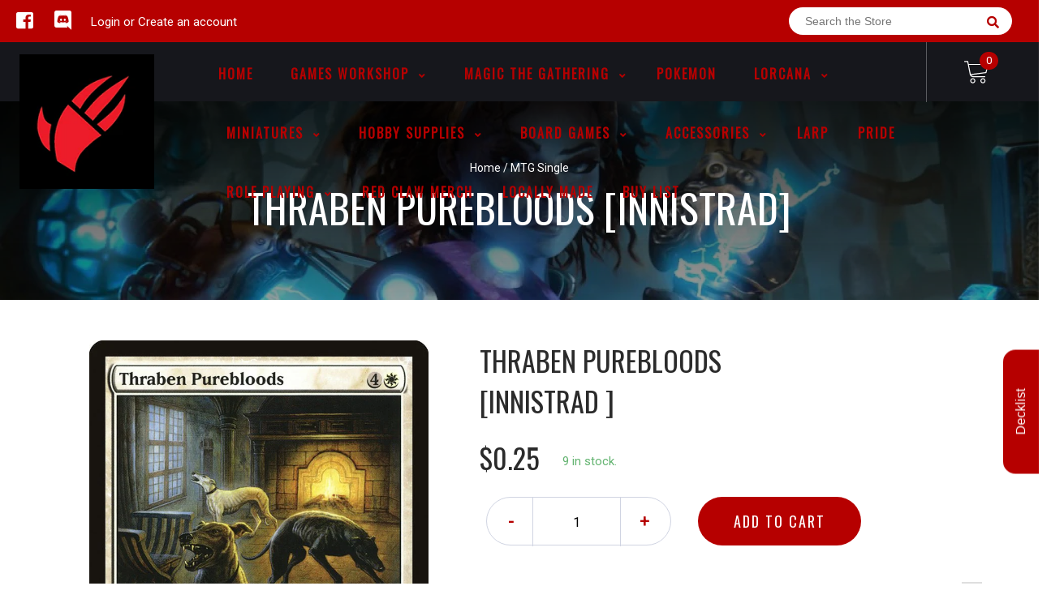

--- FILE ---
content_type: text/html; charset=utf-8
request_url: https://www.redclawgaming.com/products/mtg-thraben-purebloodsinnistrad
body_size: 41116
content:
<!doctype html>
<!--[if IE 8]><html class="no-js lt-ie9" lang="en"> <![endif]-->
<!--[if IE 9 ]><html class="ie9 no-js"> <![endif]-->
<!--[if (gt IE 9)|!(IE)]><!-->
<html class="no-js no-touch bodyScroll">
<!--<![endif]-->

<head>

  <!-- Basic page needs ================================================== -->
  <meta charset="utf-8">
  <meta http-equiv="X-UA-Compatible" content="IE=edge,chrome=1">

  
  <link rel="shortcut icon" href="//www.redclawgaming.com/cdn/shop/t/2/assets/favicon.png?v=70491780082258842831601254409" type="image/png" />
  

  <!-- Title and description ================================================== -->
  <title>
    Thraben Purebloods [Innistrad] &ndash;
    Red Claw Gaming
  </title>

  
  <meta name="description" content="Set: Innistrad Type: Creature — Dog Rarity: Common Cost: {4}{W} &quot;I&#39;ve learned to trust my dogs&#39; instincts. When they&#39;re calm, I&#39;m calm. And when they get nervous, I get my crossbow.&quot; —Hinrik of House Cecani">
  

  <!-- Helpers ================================================== -->
  
<meta property="og:site_name" content="Red Claw Gaming">
<meta property="og:url" content="https://www.redclawgaming.com/products/mtg-thraben-purebloodsinnistrad">
<meta property="og:title" content="Thraben Purebloods [Innistrad]">
<meta property="og:type" content="product">
<meta property="og:description" content="Set: Innistrad Type: Creature — Dog Rarity: Common Cost: {4}{W} &quot;I&#39;ve learned to trust my dogs&#39; instincts. When they&#39;re calm, I&#39;m calm. And when they get nervous, I get my crossbow.&quot; —Hinrik of House Cecani"><meta property="og:price:amount" content="0.15">
  <meta property="og:price:currency" content="CAD"><meta property="og:image" content="http://www.redclawgaming.com/cdn/shop/products/d8380620-5a4f-599d-9438-2edfd6c58b50_29c269e1-2acc-4167-acd4-206831d51fec_1024x1024.jpg?v=1707075004">
<meta property="og:image:secure_url" content="https://www.redclawgaming.com/cdn/shop/products/d8380620-5a4f-599d-9438-2edfd6c58b50_29c269e1-2acc-4167-acd4-206831d51fec_1024x1024.jpg?v=1707075004">

<meta name="twitter:site" content="@">
<meta name="twitter:card" content="summary_large_image">
<meta name="twitter:title" content="Thraben Purebloods [Innistrad]">
<meta name="twitter:description" content="Set: Innistrad Type: Creature — Dog Rarity: Common Cost: {4}{W} &quot;I&#39;ve learned to trust my dogs&#39; instincts. When they&#39;re calm, I&#39;m calm. And when they get nervous, I get my crossbow.&quot; —Hinrik of House Cecani">
<meta name="twitter:image:width" content="480">
<meta name="twitter:image:height" content="480">
<meta name="twitter:image" content="http://www.redclawgaming.com/cdn/shop/products/d8380620-5a4f-599d-9438-2edfd6c58b50_29c269e1-2acc-4167-acd4-206831d51fec_1024x1024.jpg?v=1707075004">

  <link rel="canonical" href="https://www.redclawgaming.com/products/mtg-thraben-purebloodsinnistrad">
  <meta name="viewport" content="width=device-width, initial-scale=1, maximum-scale=1">
  <meta name="theme-color" content="#b60000">

  <!-- CSS ================================================== -->
  <link href="//www.redclawgaming.com/cdn/shop/t/2/assets/owl.carousel.css?v=36884556095907238731585184445" rel="stylesheet" type="text/css" media="all" />
  <link href="//www.redclawgaming.com/cdn/shop/t/2/assets/lightbox.css?v=48637467938156220971585184397" rel="stylesheet" type="text/css" media="all" />
  <link href="//www.redclawgaming.com/cdn/shop/t/2/assets/stylesheet.scss.css?v=90668604081361386601600403509" rel="stylesheet" type="text/css" media="all" />
  <link href="//www.redclawgaming.com/cdn/shop/t/2/assets/customCss.scss.css?v=111603181540343972631585184465" rel="stylesheet" type="text/css" media="all" />
  <link rel="stylesheet" href="https://use.fontawesome.com/releases/v5.8.1/css/all.css"
    integrity="sha384-50oBUHEmvpQ+1lW4y57PTFmhCaXp0ML5d60M1M7uH2+nqUivzIebhndOJK28anvf" crossorigin="anonymous">
  <link rel="stylesheet" href="https://stackpath.bootstrapcdn.com/bootstrap/4.3.1/css/bootstrap.min.css"
    integrity="sha384-ggOyR0iXCbMQv3Xipma34MD+dH/1fQ784/j6cY/iJTQUOhcWr7x9JvoRxT2MZw1T" crossorigin="anonymous">
  <link href="https://fonts.googleapis.com/css?family=Roboto&display=swap" rel="stylesheet">
  <link href="https://fonts.googleapis.com/css?family=Oswald&display=swap" rel="stylesheet">
  <link href="https://cdn.binderpos.com/eventCalendar.css" rel="stylesheet" type="text/css" media="all" />
  <link rel="stylesheet" type="text/css" href="https://cdn.jsdelivr.net/npm/toastify-js/src/toastify.min.css">
  <link href="https://cdnjs.cloudflare.com/ajax/libs/select2/4.0.8/css/select2.min.css" rel="stylesheet" />
  <link href="//cdn.jsdelivr.net/npm/mana-font@latest/css/mana.css" rel="stylesheet" type="text/css" />
  <link href="https://fonts.googleapis.com/css?family=Poppins&display=swap" rel="stylesheet">

  <!-- Header hook for plugins ================================================== -->
  <link href="//www.redclawgaming.com/cdn/shop/t/2/assets/globopreorder.css?v=170413686861817417171586315084" rel="stylesheet" type="text/css" media="all" />

    <script type="text/javascript">
        var GPOProduct = {
            "product": {
                "id": 4737774878856,
                "variants": {
                    
                        33115727790216 : {
                            "id": 33115727790216,
                            "inventory_management": "shopify",
                            "inventory_policy": "deny",
                            "inventory_quantity": 9
                        }
                        ,
                        33115727888520 : {
                            "id": 33115727888520,
                            "inventory_management": "shopify",
                            "inventory_policy": "deny",
                            "inventory_quantity": 0
                        }
                        ,
                        33115728019592 : {
                            "id": 33115728019592,
                            "inventory_management": "shopify",
                            "inventory_policy": "deny",
                            "inventory_quantity": 0
                        }
                        ,
                        33115728183432 : {
                            "id": 33115728183432,
                            "inventory_management": "shopify",
                            "inventory_policy": "deny",
                            "inventory_quantity": 0
                        }
                        ,
                        33115728248968 : {
                            "id": 33115728248968,
                            "inventory_management": "shopify",
                            "inventory_policy": "deny",
                            "inventory_quantity": 0
                        }
                        ,
                        33115728314504 : {
                            "id": 33115728314504,
                            "inventory_management": "shopify",
                            "inventory_policy": "deny",
                            "inventory_quantity": 0
                        }
                        ,
                        33115728380040 : {
                            "id": 33115728380040,
                            "inventory_management": "shopify",
                            "inventory_policy": "deny",
                            "inventory_quantity": 0
                        }
                        ,
                        33115728543880 : {
                            "id": 33115728543880,
                            "inventory_management": "shopify",
                            "inventory_policy": "deny",
                            "inventory_quantity": 0
                        }
                        ,
                        33115728773256 : {
                            "id": 33115728773256,
                            "inventory_management": "shopify",
                            "inventory_policy": "deny",
                            "inventory_quantity": 0
                        }
                        ,
                        33115729035400 : {
                            "id": 33115729035400,
                            "inventory_management": "shopify",
                            "inventory_policy": "deny",
                            "inventory_quantity": 0
                        }
                        
                },
                "selected_variant":
                    33115727790216
                
            }
        };
    </script>


<script src="//www.redclawgaming.com/cdn/shop/t/2/assets/globopreorder_params.js?v=134743314696610806101586315182"></script>
<script src="//www.redclawgaming.com/cdn/shop/t/2/assets/globopreorder.js?v=63755448621613787561586315112" defer="defer"></script>
<script>window.performance && window.performance.mark && window.performance.mark('shopify.content_for_header.start');</script><meta name="facebook-domain-verification" content="7xxee907j1c74xs30wums4ogz7wabt">
<meta name="facebook-domain-verification" content="7zplaj9dc9einamw7108r8j9d7rcb3">
<meta id="shopify-digital-wallet" name="shopify-digital-wallet" content="/36234854536/digital_wallets/dialog">
<meta name="shopify-checkout-api-token" content="d175e4e4ab4843a60c8c20e7fff2cfee">
<meta id="in-context-paypal-metadata" data-shop-id="36234854536" data-venmo-supported="false" data-environment="production" data-locale="en_US" data-paypal-v4="true" data-currency="CAD">
<link rel="alternate" type="application/json+oembed" href="https://www.redclawgaming.com/products/mtg-thraben-purebloodsinnistrad.oembed">
<script async="async" src="/checkouts/internal/preloads.js?locale=en-CA"></script>
<link rel="preconnect" href="https://shop.app" crossorigin="anonymous">
<script async="async" src="https://shop.app/checkouts/internal/preloads.js?locale=en-CA&shop_id=36234854536" crossorigin="anonymous"></script>
<script id="shopify-features" type="application/json">{"accessToken":"d175e4e4ab4843a60c8c20e7fff2cfee","betas":["rich-media-storefront-analytics"],"domain":"www.redclawgaming.com","predictiveSearch":true,"shopId":36234854536,"locale":"en"}</script>
<script>var Shopify = Shopify || {};
Shopify.shop = "red-claw-gaming.myshopify.com";
Shopify.locale = "en";
Shopify.currency = {"active":"CAD","rate":"1.0"};
Shopify.country = "CA";
Shopify.theme = {"name":"BinderPOS Theme v2.0","id":93233053832,"schema_name":null,"schema_version":null,"theme_store_id":null,"role":"main"};
Shopify.theme.handle = "null";
Shopify.theme.style = {"id":null,"handle":null};
Shopify.cdnHost = "www.redclawgaming.com/cdn";
Shopify.routes = Shopify.routes || {};
Shopify.routes.root = "/";</script>
<script type="module">!function(o){(o.Shopify=o.Shopify||{}).modules=!0}(window);</script>
<script>!function(o){function n(){var o=[];function n(){o.push(Array.prototype.slice.apply(arguments))}return n.q=o,n}var t=o.Shopify=o.Shopify||{};t.loadFeatures=n(),t.autoloadFeatures=n()}(window);</script>
<script>
  window.ShopifyPay = window.ShopifyPay || {};
  window.ShopifyPay.apiHost = "shop.app\/pay";
  window.ShopifyPay.redirectState = null;
</script>
<script id="shop-js-analytics" type="application/json">{"pageType":"product"}</script>
<script defer="defer" async type="module" src="//www.redclawgaming.com/cdn/shopifycloud/shop-js/modules/v2/client.init-shop-cart-sync_BApSsMSl.en.esm.js"></script>
<script defer="defer" async type="module" src="//www.redclawgaming.com/cdn/shopifycloud/shop-js/modules/v2/chunk.common_CBoos6YZ.esm.js"></script>
<script type="module">
  await import("//www.redclawgaming.com/cdn/shopifycloud/shop-js/modules/v2/client.init-shop-cart-sync_BApSsMSl.en.esm.js");
await import("//www.redclawgaming.com/cdn/shopifycloud/shop-js/modules/v2/chunk.common_CBoos6YZ.esm.js");

  window.Shopify.SignInWithShop?.initShopCartSync?.({"fedCMEnabled":true,"windoidEnabled":true});

</script>
<script>
  window.Shopify = window.Shopify || {};
  if (!window.Shopify.featureAssets) window.Shopify.featureAssets = {};
  window.Shopify.featureAssets['shop-js'] = {"shop-cart-sync":["modules/v2/client.shop-cart-sync_DJczDl9f.en.esm.js","modules/v2/chunk.common_CBoos6YZ.esm.js"],"init-fed-cm":["modules/v2/client.init-fed-cm_BzwGC0Wi.en.esm.js","modules/v2/chunk.common_CBoos6YZ.esm.js"],"init-windoid":["modules/v2/client.init-windoid_BS26ThXS.en.esm.js","modules/v2/chunk.common_CBoos6YZ.esm.js"],"init-shop-email-lookup-coordinator":["modules/v2/client.init-shop-email-lookup-coordinator_DFwWcvrS.en.esm.js","modules/v2/chunk.common_CBoos6YZ.esm.js"],"shop-cash-offers":["modules/v2/client.shop-cash-offers_DthCPNIO.en.esm.js","modules/v2/chunk.common_CBoos6YZ.esm.js","modules/v2/chunk.modal_Bu1hFZFC.esm.js"],"shop-button":["modules/v2/client.shop-button_D_JX508o.en.esm.js","modules/v2/chunk.common_CBoos6YZ.esm.js"],"shop-toast-manager":["modules/v2/client.shop-toast-manager_tEhgP2F9.en.esm.js","modules/v2/chunk.common_CBoos6YZ.esm.js"],"avatar":["modules/v2/client.avatar_BTnouDA3.en.esm.js"],"pay-button":["modules/v2/client.pay-button_BuNmcIr_.en.esm.js","modules/v2/chunk.common_CBoos6YZ.esm.js"],"init-shop-cart-sync":["modules/v2/client.init-shop-cart-sync_BApSsMSl.en.esm.js","modules/v2/chunk.common_CBoos6YZ.esm.js"],"shop-login-button":["modules/v2/client.shop-login-button_DwLgFT0K.en.esm.js","modules/v2/chunk.common_CBoos6YZ.esm.js","modules/v2/chunk.modal_Bu1hFZFC.esm.js"],"init-customer-accounts-sign-up":["modules/v2/client.init-customer-accounts-sign-up_TlVCiykN.en.esm.js","modules/v2/client.shop-login-button_DwLgFT0K.en.esm.js","modules/v2/chunk.common_CBoos6YZ.esm.js","modules/v2/chunk.modal_Bu1hFZFC.esm.js"],"init-shop-for-new-customer-accounts":["modules/v2/client.init-shop-for-new-customer-accounts_DrjXSI53.en.esm.js","modules/v2/client.shop-login-button_DwLgFT0K.en.esm.js","modules/v2/chunk.common_CBoos6YZ.esm.js","modules/v2/chunk.modal_Bu1hFZFC.esm.js"],"init-customer-accounts":["modules/v2/client.init-customer-accounts_C0Oh2ljF.en.esm.js","modules/v2/client.shop-login-button_DwLgFT0K.en.esm.js","modules/v2/chunk.common_CBoos6YZ.esm.js","modules/v2/chunk.modal_Bu1hFZFC.esm.js"],"shop-follow-button":["modules/v2/client.shop-follow-button_C5D3XtBb.en.esm.js","modules/v2/chunk.common_CBoos6YZ.esm.js","modules/v2/chunk.modal_Bu1hFZFC.esm.js"],"checkout-modal":["modules/v2/client.checkout-modal_8TC_1FUY.en.esm.js","modules/v2/chunk.common_CBoos6YZ.esm.js","modules/v2/chunk.modal_Bu1hFZFC.esm.js"],"lead-capture":["modules/v2/client.lead-capture_D-pmUjp9.en.esm.js","modules/v2/chunk.common_CBoos6YZ.esm.js","modules/v2/chunk.modal_Bu1hFZFC.esm.js"],"shop-login":["modules/v2/client.shop-login_BmtnoEUo.en.esm.js","modules/v2/chunk.common_CBoos6YZ.esm.js","modules/v2/chunk.modal_Bu1hFZFC.esm.js"],"payment-terms":["modules/v2/client.payment-terms_BHOWV7U_.en.esm.js","modules/v2/chunk.common_CBoos6YZ.esm.js","modules/v2/chunk.modal_Bu1hFZFC.esm.js"]};
</script>
<script>(function() {
  var isLoaded = false;
  function asyncLoad() {
    if (isLoaded) return;
    isLoaded = true;
    var urls = ["https:\/\/app.binderpos.com\/external\/shopify\/storeCredit\/script?shop=red-claw-gaming.myshopify.com","https:\/\/app.binderpos.com\/external\/shopify\/buylist\/script?shop=red-claw-gaming.myshopify.com","https:\/\/dashboard.mailerlite.com\/shopify\/11317\/814143?shop=red-claw-gaming.myshopify.com"];
    for (var i = 0; i < urls.length; i++) {
      var s = document.createElement('script');
      s.type = 'text/javascript';
      s.async = true;
      s.src = urls[i];
      var x = document.getElementsByTagName('script')[0];
      x.parentNode.insertBefore(s, x);
    }
  };
  if(window.attachEvent) {
    window.attachEvent('onload', asyncLoad);
  } else {
    window.addEventListener('load', asyncLoad, false);
  }
})();</script>
<script id="__st">var __st={"a":36234854536,"offset":-25200,"reqid":"fd2a4fbf-8223-4eb7-a82c-0ab035e24dbd-1768935702","pageurl":"www.redclawgaming.com\/products\/mtg-thraben-purebloodsinnistrad","u":"b5224bd73a17","p":"product","rtyp":"product","rid":4737774878856};</script>
<script>window.ShopifyPaypalV4VisibilityTracking = true;</script>
<script id="captcha-bootstrap">!function(){'use strict';const t='contact',e='account',n='new_comment',o=[[t,t],['blogs',n],['comments',n],[t,'customer']],c=[[e,'customer_login'],[e,'guest_login'],[e,'recover_customer_password'],[e,'create_customer']],r=t=>t.map((([t,e])=>`form[action*='/${t}']:not([data-nocaptcha='true']) input[name='form_type'][value='${e}']`)).join(','),a=t=>()=>t?[...document.querySelectorAll(t)].map((t=>t.form)):[];function s(){const t=[...o],e=r(t);return a(e)}const i='password',u='form_key',d=['recaptcha-v3-token','g-recaptcha-response','h-captcha-response',i],f=()=>{try{return window.sessionStorage}catch{return}},m='__shopify_v',_=t=>t.elements[u];function p(t,e,n=!1){try{const o=window.sessionStorage,c=JSON.parse(o.getItem(e)),{data:r}=function(t){const{data:e,action:n}=t;return t[m]||n?{data:e,action:n}:{data:t,action:n}}(c);for(const[e,n]of Object.entries(r))t.elements[e]&&(t.elements[e].value=n);n&&o.removeItem(e)}catch(o){console.error('form repopulation failed',{error:o})}}const l='form_type',E='cptcha';function T(t){t.dataset[E]=!0}const w=window,h=w.document,L='Shopify',v='ce_forms',y='captcha';let A=!1;((t,e)=>{const n=(g='f06e6c50-85a8-45c8-87d0-21a2b65856fe',I='https://cdn.shopify.com/shopifycloud/storefront-forms-hcaptcha/ce_storefront_forms_captcha_hcaptcha.v1.5.2.iife.js',D={infoText:'Protected by hCaptcha',privacyText:'Privacy',termsText:'Terms'},(t,e,n)=>{const o=w[L][v],c=o.bindForm;if(c)return c(t,g,e,D).then(n);var r;o.q.push([[t,g,e,D],n]),r=I,A||(h.body.append(Object.assign(h.createElement('script'),{id:'captcha-provider',async:!0,src:r})),A=!0)});var g,I,D;w[L]=w[L]||{},w[L][v]=w[L][v]||{},w[L][v].q=[],w[L][y]=w[L][y]||{},w[L][y].protect=function(t,e){n(t,void 0,e),T(t)},Object.freeze(w[L][y]),function(t,e,n,w,h,L){const[v,y,A,g]=function(t,e,n){const i=e?o:[],u=t?c:[],d=[...i,...u],f=r(d),m=r(i),_=r(d.filter((([t,e])=>n.includes(e))));return[a(f),a(m),a(_),s()]}(w,h,L),I=t=>{const e=t.target;return e instanceof HTMLFormElement?e:e&&e.form},D=t=>v().includes(t);t.addEventListener('submit',(t=>{const e=I(t);if(!e)return;const n=D(e)&&!e.dataset.hcaptchaBound&&!e.dataset.recaptchaBound,o=_(e),c=g().includes(e)&&(!o||!o.value);(n||c)&&t.preventDefault(),c&&!n&&(function(t){try{if(!f())return;!function(t){const e=f();if(!e)return;const n=_(t);if(!n)return;const o=n.value;o&&e.removeItem(o)}(t);const e=Array.from(Array(32),(()=>Math.random().toString(36)[2])).join('');!function(t,e){_(t)||t.append(Object.assign(document.createElement('input'),{type:'hidden',name:u})),t.elements[u].value=e}(t,e),function(t,e){const n=f();if(!n)return;const o=[...t.querySelectorAll(`input[type='${i}']`)].map((({name:t})=>t)),c=[...d,...o],r={};for(const[a,s]of new FormData(t).entries())c.includes(a)||(r[a]=s);n.setItem(e,JSON.stringify({[m]:1,action:t.action,data:r}))}(t,e)}catch(e){console.error('failed to persist form',e)}}(e),e.submit())}));const S=(t,e)=>{t&&!t.dataset[E]&&(n(t,e.some((e=>e===t))),T(t))};for(const o of['focusin','change'])t.addEventListener(o,(t=>{const e=I(t);D(e)&&S(e,y())}));const B=e.get('form_key'),M=e.get(l),P=B&&M;t.addEventListener('DOMContentLoaded',(()=>{const t=y();if(P)for(const e of t)e.elements[l].value===M&&p(e,B);[...new Set([...A(),...v().filter((t=>'true'===t.dataset.shopifyCaptcha))])].forEach((e=>S(e,t)))}))}(h,new URLSearchParams(w.location.search),n,t,e,['guest_login'])})(!0,!0)}();</script>
<script integrity="sha256-4kQ18oKyAcykRKYeNunJcIwy7WH5gtpwJnB7kiuLZ1E=" data-source-attribution="shopify.loadfeatures" defer="defer" src="//www.redclawgaming.com/cdn/shopifycloud/storefront/assets/storefront/load_feature-a0a9edcb.js" crossorigin="anonymous"></script>
<script crossorigin="anonymous" defer="defer" src="//www.redclawgaming.com/cdn/shopifycloud/storefront/assets/shopify_pay/storefront-65b4c6d7.js?v=20250812"></script>
<script data-source-attribution="shopify.dynamic_checkout.dynamic.init">var Shopify=Shopify||{};Shopify.PaymentButton=Shopify.PaymentButton||{isStorefrontPortableWallets:!0,init:function(){window.Shopify.PaymentButton.init=function(){};var t=document.createElement("script");t.src="https://www.redclawgaming.com/cdn/shopifycloud/portable-wallets/latest/portable-wallets.en.js",t.type="module",document.head.appendChild(t)}};
</script>
<script data-source-attribution="shopify.dynamic_checkout.buyer_consent">
  function portableWalletsHideBuyerConsent(e){var t=document.getElementById("shopify-buyer-consent"),n=document.getElementById("shopify-subscription-policy-button");t&&n&&(t.classList.add("hidden"),t.setAttribute("aria-hidden","true"),n.removeEventListener("click",e))}function portableWalletsShowBuyerConsent(e){var t=document.getElementById("shopify-buyer-consent"),n=document.getElementById("shopify-subscription-policy-button");t&&n&&(t.classList.remove("hidden"),t.removeAttribute("aria-hidden"),n.addEventListener("click",e))}window.Shopify?.PaymentButton&&(window.Shopify.PaymentButton.hideBuyerConsent=portableWalletsHideBuyerConsent,window.Shopify.PaymentButton.showBuyerConsent=portableWalletsShowBuyerConsent);
</script>
<script data-source-attribution="shopify.dynamic_checkout.cart.bootstrap">document.addEventListener("DOMContentLoaded",(function(){function t(){return document.querySelector("shopify-accelerated-checkout-cart, shopify-accelerated-checkout")}if(t())Shopify.PaymentButton.init();else{new MutationObserver((function(e,n){t()&&(Shopify.PaymentButton.init(),n.disconnect())})).observe(document.body,{childList:!0,subtree:!0})}}));
</script>
<link id="shopify-accelerated-checkout-styles" rel="stylesheet" media="screen" href="https://www.redclawgaming.com/cdn/shopifycloud/portable-wallets/latest/accelerated-checkout-backwards-compat.css" crossorigin="anonymous">
<style id="shopify-accelerated-checkout-cart">
        #shopify-buyer-consent {
  margin-top: 1em;
  display: inline-block;
  width: 100%;
}

#shopify-buyer-consent.hidden {
  display: none;
}

#shopify-subscription-policy-button {
  background: none;
  border: none;
  padding: 0;
  text-decoration: underline;
  font-size: inherit;
  cursor: pointer;
}

#shopify-subscription-policy-button::before {
  box-shadow: none;
}

      </style>
<script id="sections-script" data-sections="product-template" defer="defer" src="//www.redclawgaming.com/cdn/shop/t/2/compiled_assets/scripts.js?v=26401"></script>
<script>window.performance && window.performance.mark && window.performance.mark('shopify.content_for_header.end');</script>
  <script type="text/javascript">
    var Tipo = Tipo || {};
    Tipo.Booking = Tipo.Booking || {};
    Tipo.Booking.appUrl = 'https://booking.tipo.io';
    Tipo.Booking.shop = {
      id: 6127,
      url : 'red-claw-gaming.myshopify.com',
      domain : 'www.redclawgaming.com',
      settings : "{\"general\":{\"allow_bring_more\":false,\"confirm_to\":\"checkout\",\"time_format\":\"24h\",\"multipleLocations\":\"1\",\"formatTime\":\"HH:mm\",\"hide_add_to_cart\":\"2\",\"hide_buy_now\":\"2\",\"redirect_url\":null,\"multipleEmployees\":\"1\",\"formatDate\":\"MM-DD-YYYY\",\"formatDateServe\":\"m-d-Y\",\"formatDateTime\":\"MM-DD-YYYY HH:mm\",\"weekStart\":\"0\",\"available_time\":{\"work_hours\":[{\"periods\":[{\"startTime\":\"13:00\",\"endTime\":\"19:00\"}],\"day\":\"MonDay\"},{\"periods\":[{\"startTime\":\"13:00\",\"endTime\":\"19:00\"}],\"day\":\"Tuesday\"},{\"periods\":[{\"startTime\":\"13:00\",\"endTime\":\"19:00\"}],\"day\":\"Wednesday\"},{\"periods\":[{\"startTime\":\"13:00\",\"endTime\":\"19:00\"}],\"day\":\"Thursday\"},{\"periods\":[{\"startTime\":\"13:00\",\"endTime\":\"19:00\"}],\"day\":\"Friday\"},{\"periods\":[{\"startTime\":\"13:00\",\"endTime\":\"19:00\"}],\"day\":\"Saturday\"},{\"periods\":[{\"startTime\":\"13:00\",\"endTime\":\"19:00\"}],\"day\":\"Sunday\"}],\"days_off\":[],\"special_days\":[]},\"work_hours\":[{\"periods\":[{\"startTime\":\"13:00\",\"endTime\":\"19:00\"}],\"day\":\"MonDay\"},{\"periods\":[{\"startTime\":\"13:00\",\"endTime\":\"19:00\"}],\"day\":\"Tuesday\"},{\"periods\":[{\"startTime\":\"13:00\",\"endTime\":\"19:00\"}],\"day\":\"Wednesday\"},{\"periods\":[{\"startTime\":\"13:00\",\"endTime\":\"19:00\"}],\"day\":\"Thursday\"},{\"periods\":[{\"startTime\":\"13:00\",\"endTime\":\"19:00\"}],\"day\":\"Friday\"},{\"periods\":[{\"startTime\":\"13:00\",\"endTime\":\"19:00\"}],\"day\":\"Saturday\"},{\"periods\":[{\"startTime\":\"13:00\",\"endTime\":\"19:00\"}],\"day\":\"Sunday\"}]},\"booking\":{\"font\":\"Arial\",\"primary_color\":\"#1fd3c0\",\"cancel_button\":\"#ffffff\",\"text_color\":\"#6370a7\",\"text_price_color\":\"#ff0000\",\"selected_day_color\":\"#1fd3c0\",\"time_slot_color_hover\":\"#313d88\",\"time_slot_color_selected\":\"#ff007b\",\"calender_background_color\":\"#2b3360\",\"calender_text_color\":\"#ffffff\",\"day_off_color\":\"#a3a3a3\",\"time_slot_color\":\"#414c89\",\"selected_time_slot_color\":\"#ffd153\",\"background_color_calendar\":\"#2b3360\",\"background_color_box_message_time_slot_no_available\":\"#e9e9e9\",\"text_color_text_box_message_time_slot_no_available\":\"#424242\",\"time_slot_no_available_color\":\"#a3a3a3\",\"background_image\":\"5ee17fd5bed66_1591836629.jpg\",\"timeBlock\":\"fixed\",\"stepping\":\"60\",\"sortProduct\":{\"type\":1,\"sortProductAuto\":\"asc\",\"sortProductManually\":[\"5278428922007\",\"5425249190039\"]},\"statusDefault\":\"2\"},\"translation\":{\"widget\":{\"default\":{\"time_slot_no_available\":\"This slot is no longer available\",\"please_select\":\"Book Your Table Here\",\"training\":\"Training\",\"trainer\":\"Trainer\",\"bringing_anyone\":\"Bringing anyone with you?\",\"num_of_additional\":\"Number of Additional People\",\"date_and_time\":\"Pick date & time\",\"continue\":\"Continue\",\"total_price\":\"Total Price\",\"confirm\":\"Confirm\",\"cancel\":\"Cancel\",\"thank_you\":\"Thank you! Your booking is completed\",\"date\":\"Date\",\"time\":\"Time\",\"location\":\"Red Claw Gaming\",\"first_name\":\"First name\",\"last_name\":\"Last name\",\"phone\":\"Phone\",\"email\":\"Email\",\"address\":\"Address\",\"address_2\":\"Address 2\",\"status\":\"Status\",\"country\":\"Country\",\"quantity\":\"Quantity\",\"product\":\"Table Booking 6x4\",\"product_placeholder\":\"Table Size\",\"variant\":\"Variant\",\"variant_placeholder\":\"Select your variant\",\"location_placeholder\":\"Select your location\",\"employee\":\"Trainer\",\"employee_placeholder\":\"Select your trainer\",\"back\":\"Back\",\"payment\":\"Payment\",\"datetime\":\"Date Time\",\"duration\":\"Duration\",\"you_can_only_bring\":\"You can only bring {number} people\",\"not_available\":\"Selected training is currently not available.\",\"is_required\":\"This field is required.\",\"price\":\"Price\",\"export_file_isc\":\"Export to file isc\",\"full_name\":\"Fullname\",\"no_employee\":\"No trainer\",\"no_location\":\"No location\",\"confirm_free_booking_successfully\":\"Thank for your booking . We'll get back to you shortly.\",\"confirm_free_booking_unsuccessfully\":\"Whoops, looks like something went wrong.\",\"duration_unit\":\"minutes\"}},\"languageDatepicker\":\"en-US\",\"customDatePickerDays\":\"Sunday, Monday, Tuesday, Wednesday, Thursday, Friday, Saturday\",\"customDatePickerDaysShort\":\"Sun, Mon, Tue, Wed, Thu, Fri, Sat\",\"customDatePickerDaysMin\":\"Su, Mo, Tu, We, Th, Fr, Sa\",\"customDatePickerMonths\":\"January, February, March, April, May, June, July, August, September, October, November, December\",\"customDatePickerMonthsShort\":\"Jan, Feb, Mar, Apr, May, Jun, Jul, Aug, Sep, Oct, Nov, Dec\"},\"integrate\":{\"zapier\":{\"cretaeOrUpdateUrl\":\"\",\"deleteUrl\":\"\"}},\"free_form\":{\"first_name\":{\"enable\":true,\"label\":\"First name\",\"required\":true},\"last_name\":{\"enable\":true,\"label\":\"Last name\",\"required\":true},\"email\":{\"label\":\"Email\",\"required\":true,\"enable\":true},\"phone_number\":{\"enable\":true,\"label\":\"Phone number\",\"required\":true}}}",
      locale: 'en',
      plan : {"id":1,"version":"1","plan":"BETA","feature":"{\"employee\": -1, \"product\": -1, \"location\": -1, \"extraFieldSet\": true, \"hideBrand\": false}","price":"0.00","type":"month","status":1,"created_at":null,"updated_at":null}
    };
    Tipo.Booking.locale = "en";
    Tipo.Booking.countryCode = ['ca'];
    
      Tipo.Booking.product = {"id":4737774878856,"title":"Thraben Purebloods [Innistrad]","handle":"mtg-thraben-purebloodsinnistrad","description":"\u003ctable class=\"singles-description-table\" xmlns=\"http:\/\/www.w3.org\/1999\/html\"\u003e\n\u003ctbody\u003e\n      \u003ctr\u003e\n          \u003ctd\u003eSet:\u003c\/td\u003e\n          \u003ctd\u003eInnistrad\u003c\/td\u003e\n      \u003c\/tr\u003e\n      \u003ctr\u003e\n          \u003ctd\u003eType:\u003c\/td\u003e\n          \u003ctd\u003eCreature — Dog\u003c\/td\u003e\n      \u003c\/tr\u003e\n      \u003ctr\u003e\n          \u003ctd\u003eRarity:\u003c\/td\u003e\n          \u003ctd\u003eCommon\u003c\/td\u003e\n      \u003c\/tr\u003e\n      \u003ctr\u003e\n          \u003ctd\u003eCost:\u003c\/td\u003e\n          \u003ctd\u003e{4}{W}\u003c\/td\u003e\n      \u003c\/tr\u003e\n\u003c\/tbody\u003e\n\u003c\/table\u003e\n\u003cdiv class=\"single-description-div\"\u003e\n        \u003cdiv class=\"flavor-text\"\u003e\n            \"I've learned to trust my dogs' instincts. When they're calm, I'm calm. And when they get nervous, I get my crossbow.\"\n—Hinrik of House Cecani\n        \u003c\/div\u003e\n\u003ctable class=\"singles-reverse-description-table\"\u003e\n\u003ctbody\u003e\n\u003c\/tbody\u003e\n\u003c\/table\u003e\n\u003cdiv class=\"single-description-div\"\u003e\n\u003c\/div\u003e\n\u003cdiv class=\"catalogMetaData\" style=\"visibility: hidden;\" data-cardtype=\"mtg\" data-cardid=\"3301\" data-tcgid=\"56238\" data-lastupdated=\"2024-02-04T17:20:16.950Z\"\u003e\n\u003c\/div\u003e\n\u003c\/div\u003e\n","published_at":"2020-03-25T19:33:18-06:00","created_at":"2020-03-25T19:33:20-06:00","vendor":"Magic: The Gathering","type":"MTG Single","tags":["Commander","Common","Creature","Dog","Duel","Foil","Innistrad","Legacy","Modern","Normal","Oathbreaker","Pauper","Paupercommander","Penny","Vintage","White"],"price":15,"price_min":15,"price_max":70,"available":true,"price_varies":true,"compare_at_price":null,"compare_at_price_min":0,"compare_at_price_max":0,"compare_at_price_varies":false,"variants":[{"id":33115727790216,"title":"Near Mint","option1":"Near Mint","option2":null,"option3":null,"sku":"ISD-37-EN-NF-1","requires_shipping":true,"taxable":true,"featured_image":null,"available":true,"name":"Thraben Purebloods [Innistrad] - Near Mint","public_title":"Near Mint","options":["Near Mint"],"price":25,"weight":2,"compare_at_price":null,"inventory_management":"shopify","barcode":null,"requires_selling_plan":false,"selling_plan_allocations":[]},{"id":33115727888520,"title":"Lightly Played","option1":"Lightly Played","option2":null,"option3":null,"sku":"ISD-37-EN-NF-2","requires_shipping":true,"taxable":true,"featured_image":null,"available":false,"name":"Thraben Purebloods [Innistrad] - Lightly Played","public_title":"Lightly Played","options":["Lightly Played"],"price":25,"weight":2,"compare_at_price":null,"inventory_management":"shopify","barcode":null,"requires_selling_plan":false,"selling_plan_allocations":[]},{"id":33115728019592,"title":"Moderately Played","option1":"Moderately Played","option2":null,"option3":null,"sku":"ISD-37-EN-NF-3","requires_shipping":true,"taxable":true,"featured_image":null,"available":false,"name":"Thraben Purebloods [Innistrad] - Moderately Played","public_title":"Moderately Played","options":["Moderately Played"],"price":20,"weight":2,"compare_at_price":null,"inventory_management":"shopify","barcode":null,"requires_selling_plan":false,"selling_plan_allocations":[]},{"id":33115728183432,"title":"Heavily Played","option1":"Heavily Played","option2":null,"option3":null,"sku":"ISD-37-EN-NF-4","requires_shipping":true,"taxable":true,"featured_image":null,"available":false,"name":"Thraben Purebloods [Innistrad] - Heavily Played","public_title":"Heavily Played","options":["Heavily Played"],"price":20,"weight":2,"compare_at_price":null,"inventory_management":"shopify","barcode":null,"requires_selling_plan":false,"selling_plan_allocations":[]},{"id":33115728248968,"title":"Damaged","option1":"Damaged","option2":null,"option3":null,"sku":"ISD-37-EN-NF-5","requires_shipping":true,"taxable":true,"featured_image":null,"available":false,"name":"Thraben Purebloods [Innistrad] - Damaged","public_title":"Damaged","options":["Damaged"],"price":15,"weight":2,"compare_at_price":null,"inventory_management":"shopify","barcode":null,"requires_selling_plan":false,"selling_plan_allocations":[]},{"id":33115728314504,"title":"Near Mint Foil","option1":"Near Mint Foil","option2":null,"option3":null,"sku":"ISD-37-EN-FO-1","requires_shipping":true,"taxable":true,"featured_image":null,"available":false,"name":"Thraben Purebloods [Innistrad] - Near Mint Foil","public_title":"Near Mint Foil","options":["Near Mint Foil"],"price":70,"weight":2,"compare_at_price":null,"inventory_management":"shopify","barcode":null,"requires_selling_plan":false,"selling_plan_allocations":[]},{"id":33115728380040,"title":"Lightly Played Foil","option1":"Lightly Played Foil","option2":null,"option3":null,"sku":"ISD-37-EN-FO-2","requires_shipping":true,"taxable":true,"featured_image":null,"available":false,"name":"Thraben Purebloods [Innistrad] - Lightly Played Foil","public_title":"Lightly Played Foil","options":["Lightly Played Foil"],"price":60,"weight":2,"compare_at_price":null,"inventory_management":"shopify","barcode":null,"requires_selling_plan":false,"selling_plan_allocations":[]},{"id":33115728543880,"title":"Moderately Played Foil","option1":"Moderately Played Foil","option2":null,"option3":null,"sku":"ISD-37-EN-FO-3","requires_shipping":true,"taxable":true,"featured_image":null,"available":false,"name":"Thraben Purebloods [Innistrad] - Moderately Played Foil","public_title":"Moderately Played Foil","options":["Moderately Played Foil"],"price":55,"weight":2,"compare_at_price":null,"inventory_management":"shopify","barcode":null,"requires_selling_plan":false,"selling_plan_allocations":[]},{"id":33115728773256,"title":"Heavily Played Foil","option1":"Heavily Played Foil","option2":null,"option3":null,"sku":"ISD-37-EN-FO-4","requires_shipping":true,"taxable":true,"featured_image":null,"available":false,"name":"Thraben Purebloods [Innistrad] - Heavily Played Foil","public_title":"Heavily Played Foil","options":["Heavily Played Foil"],"price":50,"weight":2,"compare_at_price":null,"inventory_management":"shopify","barcode":null,"requires_selling_plan":false,"selling_plan_allocations":[]},{"id":33115729035400,"title":"Damaged Foil","option1":"Damaged Foil","option2":null,"option3":null,"sku":"ISD-37-EN-FO-5","requires_shipping":true,"taxable":true,"featured_image":null,"available":false,"name":"Thraben Purebloods [Innistrad] - Damaged Foil","public_title":"Damaged Foil","options":["Damaged Foil"],"price":30,"weight":2,"compare_at_price":null,"inventory_management":"shopify","barcode":null,"requires_selling_plan":false,"selling_plan_allocations":[]}],"images":["\/\/www.redclawgaming.com\/cdn\/shop\/products\/d8380620-5a4f-599d-9438-2edfd6c58b50_29c269e1-2acc-4167-acd4-206831d51fec.jpg?v=1707075004"],"featured_image":"\/\/www.redclawgaming.com\/cdn\/shop\/products\/d8380620-5a4f-599d-9438-2edfd6c58b50_29c269e1-2acc-4167-acd4-206831d51fec.jpg?v=1707075004","options":["Title"],"media":[{"alt":"Thraben Purebloods [Innistrad] MTG Single Magic: The Gathering   ","id":33481084108951,"position":1,"preview_image":{"aspect_ratio":0.718,"height":936,"width":672,"src":"\/\/www.redclawgaming.com\/cdn\/shop\/products\/d8380620-5a4f-599d-9438-2edfd6c58b50_29c269e1-2acc-4167-acd4-206831d51fec.jpg?v=1707075004"},"aspect_ratio":0.718,"height":936,"media_type":"image","src":"\/\/www.redclawgaming.com\/cdn\/shop\/products\/d8380620-5a4f-599d-9438-2edfd6c58b50_29c269e1-2acc-4167-acd4-206831d51fec.jpg?v=1707075004","width":672}],"requires_selling_plan":false,"selling_plan_groups":[],"content":"\u003ctable class=\"singles-description-table\" xmlns=\"http:\/\/www.w3.org\/1999\/html\"\u003e\n\u003ctbody\u003e\n      \u003ctr\u003e\n          \u003ctd\u003eSet:\u003c\/td\u003e\n          \u003ctd\u003eInnistrad\u003c\/td\u003e\n      \u003c\/tr\u003e\n      \u003ctr\u003e\n          \u003ctd\u003eType:\u003c\/td\u003e\n          \u003ctd\u003eCreature — Dog\u003c\/td\u003e\n      \u003c\/tr\u003e\n      \u003ctr\u003e\n          \u003ctd\u003eRarity:\u003c\/td\u003e\n          \u003ctd\u003eCommon\u003c\/td\u003e\n      \u003c\/tr\u003e\n      \u003ctr\u003e\n          \u003ctd\u003eCost:\u003c\/td\u003e\n          \u003ctd\u003e{4}{W}\u003c\/td\u003e\n      \u003c\/tr\u003e\n\u003c\/tbody\u003e\n\u003c\/table\u003e\n\u003cdiv class=\"single-description-div\"\u003e\n        \u003cdiv class=\"flavor-text\"\u003e\n            \"I've learned to trust my dogs' instincts. When they're calm, I'm calm. And when they get nervous, I get my crossbow.\"\n—Hinrik of House Cecani\n        \u003c\/div\u003e\n\u003ctable class=\"singles-reverse-description-table\"\u003e\n\u003ctbody\u003e\n\u003c\/tbody\u003e\n\u003c\/table\u003e\n\u003cdiv class=\"single-description-div\"\u003e\n\u003c\/div\u003e\n\u003cdiv class=\"catalogMetaData\" style=\"visibility: hidden;\" data-cardtype=\"mtg\" data-cardid=\"3301\" data-tcgid=\"56238\" data-lastupdated=\"2024-02-04T17:20:16.950Z\"\u003e\n\u003c\/div\u003e\n\u003c\/div\u003e\n"};
      Tipo.Booking.product.options = [{"name":"Title","position":1,"values":["Near Mint","Lightly Played","Moderately Played","Heavily Played","Damaged","Near Mint Foil","Lightly Played Foil","Moderately Played Foil","Heavily Played Foil","Damaged Foil"]}];
      
        Tipo.Booking.product.variants[0].inventory_management = 'shopify';
        Tipo.Booking.product.variants[0].inventory_quantity = 9;
        Tipo.Booking.product.variants[0].inventory_policy = 'deny';
      
        Tipo.Booking.product.variants[1].inventory_management = 'shopify';
        Tipo.Booking.product.variants[1].inventory_quantity = 0;
        Tipo.Booking.product.variants[1].inventory_policy = 'deny';
      
        Tipo.Booking.product.variants[2].inventory_management = 'shopify';
        Tipo.Booking.product.variants[2].inventory_quantity = 0;
        Tipo.Booking.product.variants[2].inventory_policy = 'deny';
      
        Tipo.Booking.product.variants[3].inventory_management = 'shopify';
        Tipo.Booking.product.variants[3].inventory_quantity = 0;
        Tipo.Booking.product.variants[3].inventory_policy = 'deny';
      
        Tipo.Booking.product.variants[4].inventory_management = 'shopify';
        Tipo.Booking.product.variants[4].inventory_quantity = 0;
        Tipo.Booking.product.variants[4].inventory_policy = 'deny';
      
        Tipo.Booking.product.variants[5].inventory_management = 'shopify';
        Tipo.Booking.product.variants[5].inventory_quantity = 0;
        Tipo.Booking.product.variants[5].inventory_policy = 'deny';
      
        Tipo.Booking.product.variants[6].inventory_management = 'shopify';
        Tipo.Booking.product.variants[6].inventory_quantity = 0;
        Tipo.Booking.product.variants[6].inventory_policy = 'deny';
      
        Tipo.Booking.product.variants[7].inventory_management = 'shopify';
        Tipo.Booking.product.variants[7].inventory_quantity = 0;
        Tipo.Booking.product.variants[7].inventory_policy = 'deny';
      
        Tipo.Booking.product.variants[8].inventory_management = 'shopify';
        Tipo.Booking.product.variants[8].inventory_quantity = 0;
        Tipo.Booking.product.variants[8].inventory_policy = 'deny';
      
        Tipo.Booking.product.variants[9].inventory_management = 'shopify';
        Tipo.Booking.product.variants[9].inventory_quantity = 0;
        Tipo.Booking.product.variants[9].inventory_policy = 'deny';
      
    

    

    Tipo.Booking.settings = {"general":{"allow_bring_more":false,"confirm_to":"checkout","time_format":"24h","multipleLocations":"1","formatTime":"HH:mm","hide_add_to_cart":"2","hide_buy_now":"2","redirect_url":null,"multipleEmployees":"1","formatDate":"MM-DD-YYYY","formatDateServe":"m-d-Y","formatDateTime":"MM-DD-YYYY HH:mm","weekStart":"0","available_time":{"work_hours":[{"periods":[{"startTime":"13:00","endTime":"19:00"}],"day":"MonDay"},{"periods":[{"startTime":"13:00","endTime":"19:00"}],"day":"Tuesday"},{"periods":[{"startTime":"13:00","endTime":"19:00"}],"day":"Wednesday"},{"periods":[{"startTime":"13:00","endTime":"19:00"}],"day":"Thursday"},{"periods":[{"startTime":"13:00","endTime":"19:00"}],"day":"Friday"},{"periods":[{"startTime":"13:00","endTime":"19:00"}],"day":"Saturday"},{"periods":[{"startTime":"13:00","endTime":"19:00"}],"day":"Sunday"}],"days_off":[],"special_days":[]},"work_hours":[{"periods":[{"startTime":"13:00","endTime":"19:00"}],"day":"MonDay"},{"periods":[{"startTime":"13:00","endTime":"19:00"}],"day":"Tuesday"},{"periods":[{"startTime":"13:00","endTime":"19:00"}],"day":"Wednesday"},{"periods":[{"startTime":"13:00","endTime":"19:00"}],"day":"Thursday"},{"periods":[{"startTime":"13:00","endTime":"19:00"}],"day":"Friday"},{"periods":[{"startTime":"13:00","endTime":"19:00"}],"day":"Saturday"},{"periods":[{"startTime":"13:00","endTime":"19:00"}],"day":"Sunday"}]},"booking":{"font":"Arial","primary_color":"#1fd3c0","cancel_button":"#ffffff","text_color":"#6370a7","text_price_color":"#ff0000","selected_day_color":"#1fd3c0","time_slot_color_hover":"#313d88","time_slot_color_selected":"#ff007b","calender_background_color":"#2b3360","calender_text_color":"#ffffff","day_off_color":"#a3a3a3","time_slot_color":"#414c89","selected_time_slot_color":"#ffd153","background_color_calendar":"#2b3360","background_color_box_message_time_slot_no_available":"#e9e9e9","text_color_text_box_message_time_slot_no_available":"#424242","time_slot_no_available_color":"#a3a3a3","background_image":"5ee17fd5bed66_1591836629.jpg","timeBlock":"fixed","stepping":"60","sortProduct":{"type":1,"sortProductAuto":"asc","sortProductManually":["5278428922007","5425249190039"]},"statusDefault":"2"},"translation":{"widget":{"default":{"time_slot_no_available":"This slot is no longer available","please_select":"Book Your Table Here","training":"Training","trainer":"Trainer","bringing_anyone":"Bringing anyone with you?","num_of_additional":"Number of Additional People","date_and_time":"Pick date & time","continue":"Continue","total_price":"Total Price","confirm":"Confirm","cancel":"Cancel","thank_you":"Thank you! Your booking is completed","date":"Date","time":"Time","location":"Red Claw Gaming","first_name":"First name","last_name":"Last name","phone":"Phone","email":"Email","address":"Address","address_2":"Address 2","status":"Status","country":"Country","quantity":"Quantity","product":"Table Booking 6x4","product_placeholder":"Table Size","variant":"Variant","variant_placeholder":"Select your variant","location_placeholder":"Select your location","employee":"Trainer","employee_placeholder":"Select your trainer","back":"Back","payment":"Payment","datetime":"Date Time","duration":"Duration","you_can_only_bring":"You can only bring {number} people","not_available":"Selected training is currently not available.","is_required":"This field is required.","price":"Price","export_file_isc":"Export to file isc","full_name":"Fullname","no_employee":"No trainer","no_location":"No location","confirm_free_booking_successfully":"Thank for your booking . We'll get back to you shortly.","confirm_free_booking_unsuccessfully":"Whoops, looks like something went wrong.","duration_unit":"minutes","valid_phone_number":"Please enter a valid phone number.","valid_email":"Please enter a valid email."}},"languageDatepicker":"en-US","customDatePickerDays":"Sunday, Monday, Tuesday, Wednesday, Thursday, Friday, Saturday","customDatePickerDaysShort":"Sun, Mon, Tue, Wed, Thu, Fri, Sat","customDatePickerDaysMin":"Su, Mo, Tu, We, Th, Fr, Sa","customDatePickerMonths":"January, February, March, April, May, June, July, August, September, October, November, December","customDatePickerMonthsShort":"Jan, Feb, Mar, Apr, May, Jun, Jul, Aug, Sep, Oct, Nov, Dec"},"free_form":{"first_name":{"enable":true,"label":"First name","required":true},"last_name":{"enable":true,"label":"Last name","required":true},"email":{"label":"Email","required":true,"enable":true},"phone_number":{"enable":true,"label":"Phone number","required":true}},"languageDatepicker":{"days":["Sunday","Monday","Tuesday","Wednesday","Thursday","Friday","Saturday"],"daysShort":["Sun","Mon","Tue","Wed","Thu","Fri","Sat"],"daysMin":["Su","Mo","Tu","We","Th","Fr","Sa"],"months":["January","February","March","April","May","June","July","August","September","October","November","December"],"monthsShort":["Jan","Feb","Mar","Apr","May","Jun","Jul","Aug","Sep","Oct","Nov","Dec"]}}
  Tipo.Booking.page = {
    type : 'product'
  };
  Tipo.Booking.money_format = '${{amount}}';
  Tipo.Booking.timezone = {
    shop : 'America/Denver',
    server : 'UTC'
  }
  Tipo.Booking.configs = {
    products : [{"id":"5278428922007","title":"Miniature Game Table Booking (6x4) Table #1","handle":"miniature-table-alpha-6x4","capacity":{"type":"product","rule":1},"extra_filed_set_id":1537,"note":null,"is_free":1,"available_time_basis":"employees","duration":{"type":"product","rule":150},"location_ids":[11442],"employee_ids":[14560]},{"id":"5425249190039","title":"Miniature Game Table Booking (6x4) Table #2","handle":"miniature-game-table-booking-6x4-table-2","capacity":{"type":"product","rule":1},"extra_filed_set_id":1537,"note":null,"is_free":1,"available_time_basis":"employees","duration":{"type":"product","rule":150},"location_ids":[11443],"employee_ids":[23294]}],
    locations : [{"id":7370,"name":"Default location","employee_ids":[14560]},{"id":11442,"name":"Table #1","employee_ids":[14560]},{"id":11443,"name":"Table #2","employee_ids":[14560,23294]}],
    employees : [{"id":14560,"first_name":"Any","last_name":"Trainer","avatar":"noimg.png"},{"id":23294,"first_name":"Table","last_name":"2","avatar":"noimg.png"}]
  };
  Tipo.Booking.trans = Tipo.Booking.settings.translation.widget[Tipo.Booking.locale] || Tipo.Booking.settings.translation.widget.default
</script>
<textarea style="display:none !important" class="tipo-money-format">${{amount}}</textarea>
<style>
  .tpb-booking-form *{
    font-family: Arial;
  }
  .tpb-booking-form .copyright{
    display: none;
  }
  .tpb-booking-form .tpb-box .tpb-form-control .tpb-text-price{
    color: #ff0000;
  }
  .tpb-booking-form .tpb-box .tpb-form-control label,
  .tpb-booking-form .tpb-box .tpb-form-control #tpb-message-bring_qty,
  .tpb-booking-form .tpb-box .tpb-form-control .ss-single-selected,
  .tpb-booking-form .tpb-box .tpb-form-control #tpb-productTitle-input,
  .tpb-booking-form .tpb-box .extra-fields .element,
  .tpb-booking-form .tpb-box .extra-fields .element label,
  .tpb-booking-form .tpb-box .extra-fields .element input,
  .tpb-booking-form .tpb-box .extra-fields .element textarea,
  .tpb-booking-form .tpb-box .extra-fields .element select,
  .tpb-booking-form .tpb-box .label,
  .tpb-booking-form .tpb-box .booking-info{
    color: #6370a7;
  }
  .tpb-booking-form .tpb-box .content .step1 {
    background-image: url('https://booking.tipo.io');
  }
  .tpb-booking-form .tpb-box .content .step1 .inner-step h5{
    color: #6370a7;
  }
  .tpb-message_not-available,
  .tpb-message_not-available .dismiss svg {
    color: #6370a7;
  }
  .tpb-box .action .continue-button,
  .tpb-box .action .confirm-button,
  .tpb-box .action .confirm-button.loading .spinner{
    background-color: #1fd3c0;
  }
  .tpb-box .action .back-button{
    color: #6370a7;
  }
  .tpb-form-control.price p {
    color: #6370a7;
  }

  /* Next Step */
  .tpb-box .content .step2{
    background: #2b3360;
  }
  .tpb-box .content .confirm .product-info .title,
  .tpb-box .content .confirm .booking-info,
  .tpb-box .content .confirm .booking-info label
  .tpb-box .content .confirm .extra-fields .element *,
  .tpb-box .content .confirm .extra-fields .element .ss-single-selected,
  .tpb-box .content .confirm .extra-fields .tpb-radio-group,
  .tpb-box .content .confirm .extra-fields .tpb-radio-group [type="radio"]:not(:checked) + label,
  .tpb-box .content .confirm .subtotal > .g-row ,
  .success_message_when_free_booking,
  .tpb-wrapper-btnExport,
  .tpb-wrapper-btnExport .tpb-btnExport .tpb-btnExport-title .tpb-btnExport-title_text,
  .infoBooking,
  .infoBooking label,
  .confirmBookingFree_action,
  .confirmBookingFree_action a div span,
  {
    color: #6370a7;
  }
  .tpb-box .content .confirm .extra-fields .tpb-checkbox .ctx:hover span:first-child
  .tpb-box .content .confirm .extra-fields .tpb-checkbox .inp-box:checked + .ctx span:first-child
  {
    border-color: #6370a7;
  }
  .tpb-box .content .confirm .extra-fields .tpb-radio-group [type="radio"]:checked + label:after,
  .tpb-box .content .confirm .extra-fields .tpb-checkbox .inp-box:checked + .ctx span:first-child{
    background: #6370a7;
  }
  .tpb-box .content .confirm .subtotal > .g-row .value{
    color: #1fd3c0;
  }
  .tpb-datepicker .datepicker-panel > ul > li {
    color: #ffffff;
  }
  .tpb-datepicker .datepicker-panel > ul > li:hover{
    background: #313d88;
  }
  .tpb-datepicker .datepicker-panel > ul > li.disabled{
    color: #a3a3a3;
  }
  .tpb-datepicker .datepicker-panel > ul > li.picked{
    background: #1fd3c0;
  }
  .tpb-timepicker .radiobtn{
    color: #ffffff;
  }
  .tpb-timepicker .radiobtn .tooltip{
    background-color: #e9e9e9;
    color: #424242;
  }
  .tpb-timepicker .radiobtn label{
    background: #414c89;
    color: #ffffff;
  }
  .tpb-timepicker .radiobtn label:hover {
    background: #313d88;
  }
  .tpb-timepicker .radiobtn label.disabled {
    background: #a3a3a3;
  }
  .tpb-timepicker .radiobtn input[type="radio"]:checked + label,
  .tpb-timepicker .radiobtn input[type="checkbox"]:checked + label {
    background: #ff007b;
  }

  /* History */
  #tpb-history-booking * {
    font-family: Arial;
  }
  #tpb-history-booking .tpb-table tr th{
    color: #6370a7;
  }
  #tpb-history-booking .copyright {
    display: none;
  }
</style>
<script src='//www.redclawgaming.com/cdn/shop/t/2/assets/tipo.booking.index.js?v=71972584082622963401621995440' defer ></script>
  <!-- /snippets/oldIE-js.liquid -->


<!--[if lt IE 9]>
<script src="//cdnjs.cloudflare.com/ajax/libs/html5shiv/3.7.2/html5shiv.min.js" type="text/javascript"></script>
<script src="//www.redclawgaming.com/cdn/shop/t/2/assets/respond.min.js?v=52248677837542619231585184460" type="text/javascript"></script>
<link href="//www.redclawgaming.com/cdn/shop/t/2/assets/respond-proxy.html" id="respond-proxy" rel="respond-proxy" />
<link href="//www.redclawgaming.com/search?q=81e2eb26341020f1813012f4ed772900" id="respond-redirect" rel="respond-redirect" />
<script src="//www.redclawgaming.com/search?q=81e2eb26341020f1813012f4ed772900" type="text/javascript"></script>
<![endif]-->


  
  <script src="//ajax.googleapis.com/ajax/libs/jquery/1.11.0/jquery.min.js" type="text/javascript"></script>
  <script src="//www.redclawgaming.com/cdn/shop/t/2/assets/modernizr.min.js?v=137617515274177302221585184398" type="text/javascript"></script>
  <script src="//www.redclawgaming.com/cdn/shop/t/2/assets/owl.carousel.js?v=174566015424785309701585184441" type="text/javascript"></script>

  <!--   <script src="//www.redclawgaming.com/cdn/shop/t/2/assets/theme.js?v=138335425461547226921585184418" type="text/javascript"></script> -->

  
  
  <!-- jQuery UI -->
  <!-- Global site tag (gtag.js) - Google Analytics -->
<script async src="https://www.googletagmanager.com/gtag/js?id=UA-152494552-1"></script>
<script>
  window.dataLayer = window.dataLayer || [];
  function gtag(){dataLayer.push(arguments);}
  gtag('js', new Date());

  gtag('config', 'UA-152494552-1');
</script>
<meta name="google-site-verification" content="qHkPUWri0-jb0wbnILumjCmYb47tXVw1VWWtGCz2Ixk" />
  
  
  <script src="//www.redclawgaming.com/cdn/shop/t/2/assets/qikify-auto-hide.js?v=100155469330614306991631919587" type="text/javascript"></script>

    

  











  <!-- "snippets/bookthatapp-widgets.liquid" was not rendered, the associated app was uninstalled -->
<link href="https://monorail-edge.shopifysvc.com" rel="dns-prefetch">
<script>(function(){if ("sendBeacon" in navigator && "performance" in window) {try {var session_token_from_headers = performance.getEntriesByType('navigation')[0].serverTiming.find(x => x.name == '_s').description;} catch {var session_token_from_headers = undefined;}var session_cookie_matches = document.cookie.match(/_shopify_s=([^;]*)/);var session_token_from_cookie = session_cookie_matches && session_cookie_matches.length === 2 ? session_cookie_matches[1] : "";var session_token = session_token_from_headers || session_token_from_cookie || "";function handle_abandonment_event(e) {var entries = performance.getEntries().filter(function(entry) {return /monorail-edge.shopifysvc.com/.test(entry.name);});if (!window.abandonment_tracked && entries.length === 0) {window.abandonment_tracked = true;var currentMs = Date.now();var navigation_start = performance.timing.navigationStart;var payload = {shop_id: 36234854536,url: window.location.href,navigation_start,duration: currentMs - navigation_start,session_token,page_type: "product"};window.navigator.sendBeacon("https://monorail-edge.shopifysvc.com/v1/produce", JSON.stringify({schema_id: "online_store_buyer_site_abandonment/1.1",payload: payload,metadata: {event_created_at_ms: currentMs,event_sent_at_ms: currentMs}}));}}window.addEventListener('pagehide', handle_abandonment_event);}}());</script>
<script id="web-pixels-manager-setup">(function e(e,d,r,n,o){if(void 0===o&&(o={}),!Boolean(null===(a=null===(i=window.Shopify)||void 0===i?void 0:i.analytics)||void 0===a?void 0:a.replayQueue)){var i,a;window.Shopify=window.Shopify||{};var t=window.Shopify;t.analytics=t.analytics||{};var s=t.analytics;s.replayQueue=[],s.publish=function(e,d,r){return s.replayQueue.push([e,d,r]),!0};try{self.performance.mark("wpm:start")}catch(e){}var l=function(){var e={modern:/Edge?\/(1{2}[4-9]|1[2-9]\d|[2-9]\d{2}|\d{4,})\.\d+(\.\d+|)|Firefox\/(1{2}[4-9]|1[2-9]\d|[2-9]\d{2}|\d{4,})\.\d+(\.\d+|)|Chrom(ium|e)\/(9{2}|\d{3,})\.\d+(\.\d+|)|(Maci|X1{2}).+ Version\/(15\.\d+|(1[6-9]|[2-9]\d|\d{3,})\.\d+)([,.]\d+|)( \(\w+\)|)( Mobile\/\w+|) Safari\/|Chrome.+OPR\/(9{2}|\d{3,})\.\d+\.\d+|(CPU[ +]OS|iPhone[ +]OS|CPU[ +]iPhone|CPU IPhone OS|CPU iPad OS)[ +]+(15[._]\d+|(1[6-9]|[2-9]\d|\d{3,})[._]\d+)([._]\d+|)|Android:?[ /-](13[3-9]|1[4-9]\d|[2-9]\d{2}|\d{4,})(\.\d+|)(\.\d+|)|Android.+Firefox\/(13[5-9]|1[4-9]\d|[2-9]\d{2}|\d{4,})\.\d+(\.\d+|)|Android.+Chrom(ium|e)\/(13[3-9]|1[4-9]\d|[2-9]\d{2}|\d{4,})\.\d+(\.\d+|)|SamsungBrowser\/([2-9]\d|\d{3,})\.\d+/,legacy:/Edge?\/(1[6-9]|[2-9]\d|\d{3,})\.\d+(\.\d+|)|Firefox\/(5[4-9]|[6-9]\d|\d{3,})\.\d+(\.\d+|)|Chrom(ium|e)\/(5[1-9]|[6-9]\d|\d{3,})\.\d+(\.\d+|)([\d.]+$|.*Safari\/(?![\d.]+ Edge\/[\d.]+$))|(Maci|X1{2}).+ Version\/(10\.\d+|(1[1-9]|[2-9]\d|\d{3,})\.\d+)([,.]\d+|)( \(\w+\)|)( Mobile\/\w+|) Safari\/|Chrome.+OPR\/(3[89]|[4-9]\d|\d{3,})\.\d+\.\d+|(CPU[ +]OS|iPhone[ +]OS|CPU[ +]iPhone|CPU IPhone OS|CPU iPad OS)[ +]+(10[._]\d+|(1[1-9]|[2-9]\d|\d{3,})[._]\d+)([._]\d+|)|Android:?[ /-](13[3-9]|1[4-9]\d|[2-9]\d{2}|\d{4,})(\.\d+|)(\.\d+|)|Mobile Safari.+OPR\/([89]\d|\d{3,})\.\d+\.\d+|Android.+Firefox\/(13[5-9]|1[4-9]\d|[2-9]\d{2}|\d{4,})\.\d+(\.\d+|)|Android.+Chrom(ium|e)\/(13[3-9]|1[4-9]\d|[2-9]\d{2}|\d{4,})\.\d+(\.\d+|)|Android.+(UC? ?Browser|UCWEB|U3)[ /]?(15\.([5-9]|\d{2,})|(1[6-9]|[2-9]\d|\d{3,})\.\d+)\.\d+|SamsungBrowser\/(5\.\d+|([6-9]|\d{2,})\.\d+)|Android.+MQ{2}Browser\/(14(\.(9|\d{2,})|)|(1[5-9]|[2-9]\d|\d{3,})(\.\d+|))(\.\d+|)|K[Aa][Ii]OS\/(3\.\d+|([4-9]|\d{2,})\.\d+)(\.\d+|)/},d=e.modern,r=e.legacy,n=navigator.userAgent;return n.match(d)?"modern":n.match(r)?"legacy":"unknown"}(),u="modern"===l?"modern":"legacy",c=(null!=n?n:{modern:"",legacy:""})[u],f=function(e){return[e.baseUrl,"/wpm","/b",e.hashVersion,"modern"===e.buildTarget?"m":"l",".js"].join("")}({baseUrl:d,hashVersion:r,buildTarget:u}),m=function(e){var d=e.version,r=e.bundleTarget,n=e.surface,o=e.pageUrl,i=e.monorailEndpoint;return{emit:function(e){var a=e.status,t=e.errorMsg,s=(new Date).getTime(),l=JSON.stringify({metadata:{event_sent_at_ms:s},events:[{schema_id:"web_pixels_manager_load/3.1",payload:{version:d,bundle_target:r,page_url:o,status:a,surface:n,error_msg:t},metadata:{event_created_at_ms:s}}]});if(!i)return console&&console.warn&&console.warn("[Web Pixels Manager] No Monorail endpoint provided, skipping logging."),!1;try{return self.navigator.sendBeacon.bind(self.navigator)(i,l)}catch(e){}var u=new XMLHttpRequest;try{return u.open("POST",i,!0),u.setRequestHeader("Content-Type","text/plain"),u.send(l),!0}catch(e){return console&&console.warn&&console.warn("[Web Pixels Manager] Got an unhandled error while logging to Monorail."),!1}}}}({version:r,bundleTarget:l,surface:e.surface,pageUrl:self.location.href,monorailEndpoint:e.monorailEndpoint});try{o.browserTarget=l,function(e){var d=e.src,r=e.async,n=void 0===r||r,o=e.onload,i=e.onerror,a=e.sri,t=e.scriptDataAttributes,s=void 0===t?{}:t,l=document.createElement("script"),u=document.querySelector("head"),c=document.querySelector("body");if(l.async=n,l.src=d,a&&(l.integrity=a,l.crossOrigin="anonymous"),s)for(var f in s)if(Object.prototype.hasOwnProperty.call(s,f))try{l.dataset[f]=s[f]}catch(e){}if(o&&l.addEventListener("load",o),i&&l.addEventListener("error",i),u)u.appendChild(l);else{if(!c)throw new Error("Did not find a head or body element to append the script");c.appendChild(l)}}({src:f,async:!0,onload:function(){if(!function(){var e,d;return Boolean(null===(d=null===(e=window.Shopify)||void 0===e?void 0:e.analytics)||void 0===d?void 0:d.initialized)}()){var d=window.webPixelsManager.init(e)||void 0;if(d){var r=window.Shopify.analytics;r.replayQueue.forEach((function(e){var r=e[0],n=e[1],o=e[2];d.publishCustomEvent(r,n,o)})),r.replayQueue=[],r.publish=d.publishCustomEvent,r.visitor=d.visitor,r.initialized=!0}}},onerror:function(){return m.emit({status:"failed",errorMsg:"".concat(f," has failed to load")})},sri:function(e){var d=/^sha384-[A-Za-z0-9+/=]+$/;return"string"==typeof e&&d.test(e)}(c)?c:"",scriptDataAttributes:o}),m.emit({status:"loading"})}catch(e){m.emit({status:"failed",errorMsg:(null==e?void 0:e.message)||"Unknown error"})}}})({shopId: 36234854536,storefrontBaseUrl: "https://www.redclawgaming.com",extensionsBaseUrl: "https://extensions.shopifycdn.com/cdn/shopifycloud/web-pixels-manager",monorailEndpoint: "https://monorail-edge.shopifysvc.com/unstable/produce_batch",surface: "storefront-renderer",enabledBetaFlags: ["2dca8a86"],webPixelsConfigList: [{"id":"146440343","configuration":"{\"pixel_id\":\"245174904051829\",\"pixel_type\":\"facebook_pixel\",\"metaapp_system_user_token\":\"-\"}","eventPayloadVersion":"v1","runtimeContext":"OPEN","scriptVersion":"ca16bc87fe92b6042fbaa3acc2fbdaa6","type":"APP","apiClientId":2329312,"privacyPurposes":["ANALYTICS","MARKETING","SALE_OF_DATA"],"dataSharingAdjustments":{"protectedCustomerApprovalScopes":["read_customer_address","read_customer_email","read_customer_name","read_customer_personal_data","read_customer_phone"]}},{"id":"shopify-app-pixel","configuration":"{}","eventPayloadVersion":"v1","runtimeContext":"STRICT","scriptVersion":"0450","apiClientId":"shopify-pixel","type":"APP","privacyPurposes":["ANALYTICS","MARKETING"]},{"id":"shopify-custom-pixel","eventPayloadVersion":"v1","runtimeContext":"LAX","scriptVersion":"0450","apiClientId":"shopify-pixel","type":"CUSTOM","privacyPurposes":["ANALYTICS","MARKETING"]}],isMerchantRequest: false,initData: {"shop":{"name":"Red Claw Gaming","paymentSettings":{"currencyCode":"CAD"},"myshopifyDomain":"red-claw-gaming.myshopify.com","countryCode":"CA","storefrontUrl":"https:\/\/www.redclawgaming.com"},"customer":null,"cart":null,"checkout":null,"productVariants":[{"price":{"amount":0.25,"currencyCode":"CAD"},"product":{"title":"Thraben Purebloods [Innistrad]","vendor":"Magic: The Gathering","id":"4737774878856","untranslatedTitle":"Thraben Purebloods [Innistrad]","url":"\/products\/mtg-thraben-purebloodsinnistrad","type":"MTG Single"},"id":"33115727790216","image":{"src":"\/\/www.redclawgaming.com\/cdn\/shop\/products\/d8380620-5a4f-599d-9438-2edfd6c58b50_29c269e1-2acc-4167-acd4-206831d51fec.jpg?v=1707075004"},"sku":"ISD-37-EN-NF-1","title":"Near Mint","untranslatedTitle":"Near Mint"},{"price":{"amount":0.25,"currencyCode":"CAD"},"product":{"title":"Thraben Purebloods [Innistrad]","vendor":"Magic: The Gathering","id":"4737774878856","untranslatedTitle":"Thraben Purebloods [Innistrad]","url":"\/products\/mtg-thraben-purebloodsinnistrad","type":"MTG Single"},"id":"33115727888520","image":{"src":"\/\/www.redclawgaming.com\/cdn\/shop\/products\/d8380620-5a4f-599d-9438-2edfd6c58b50_29c269e1-2acc-4167-acd4-206831d51fec.jpg?v=1707075004"},"sku":"ISD-37-EN-NF-2","title":"Lightly Played","untranslatedTitle":"Lightly Played"},{"price":{"amount":0.2,"currencyCode":"CAD"},"product":{"title":"Thraben Purebloods [Innistrad]","vendor":"Magic: The Gathering","id":"4737774878856","untranslatedTitle":"Thraben Purebloods [Innistrad]","url":"\/products\/mtg-thraben-purebloodsinnistrad","type":"MTG Single"},"id":"33115728019592","image":{"src":"\/\/www.redclawgaming.com\/cdn\/shop\/products\/d8380620-5a4f-599d-9438-2edfd6c58b50_29c269e1-2acc-4167-acd4-206831d51fec.jpg?v=1707075004"},"sku":"ISD-37-EN-NF-3","title":"Moderately Played","untranslatedTitle":"Moderately Played"},{"price":{"amount":0.2,"currencyCode":"CAD"},"product":{"title":"Thraben Purebloods [Innistrad]","vendor":"Magic: The Gathering","id":"4737774878856","untranslatedTitle":"Thraben Purebloods [Innistrad]","url":"\/products\/mtg-thraben-purebloodsinnistrad","type":"MTG Single"},"id":"33115728183432","image":{"src":"\/\/www.redclawgaming.com\/cdn\/shop\/products\/d8380620-5a4f-599d-9438-2edfd6c58b50_29c269e1-2acc-4167-acd4-206831d51fec.jpg?v=1707075004"},"sku":"ISD-37-EN-NF-4","title":"Heavily Played","untranslatedTitle":"Heavily Played"},{"price":{"amount":0.15,"currencyCode":"CAD"},"product":{"title":"Thraben Purebloods [Innistrad]","vendor":"Magic: The Gathering","id":"4737774878856","untranslatedTitle":"Thraben Purebloods [Innistrad]","url":"\/products\/mtg-thraben-purebloodsinnistrad","type":"MTG Single"},"id":"33115728248968","image":{"src":"\/\/www.redclawgaming.com\/cdn\/shop\/products\/d8380620-5a4f-599d-9438-2edfd6c58b50_29c269e1-2acc-4167-acd4-206831d51fec.jpg?v=1707075004"},"sku":"ISD-37-EN-NF-5","title":"Damaged","untranslatedTitle":"Damaged"},{"price":{"amount":0.7,"currencyCode":"CAD"},"product":{"title":"Thraben Purebloods [Innistrad]","vendor":"Magic: The Gathering","id":"4737774878856","untranslatedTitle":"Thraben Purebloods [Innistrad]","url":"\/products\/mtg-thraben-purebloodsinnistrad","type":"MTG Single"},"id":"33115728314504","image":{"src":"\/\/www.redclawgaming.com\/cdn\/shop\/products\/d8380620-5a4f-599d-9438-2edfd6c58b50_29c269e1-2acc-4167-acd4-206831d51fec.jpg?v=1707075004"},"sku":"ISD-37-EN-FO-1","title":"Near Mint Foil","untranslatedTitle":"Near Mint Foil"},{"price":{"amount":0.6,"currencyCode":"CAD"},"product":{"title":"Thraben Purebloods [Innistrad]","vendor":"Magic: The Gathering","id":"4737774878856","untranslatedTitle":"Thraben Purebloods [Innistrad]","url":"\/products\/mtg-thraben-purebloodsinnistrad","type":"MTG Single"},"id":"33115728380040","image":{"src":"\/\/www.redclawgaming.com\/cdn\/shop\/products\/d8380620-5a4f-599d-9438-2edfd6c58b50_29c269e1-2acc-4167-acd4-206831d51fec.jpg?v=1707075004"},"sku":"ISD-37-EN-FO-2","title":"Lightly Played Foil","untranslatedTitle":"Lightly Played Foil"},{"price":{"amount":0.55,"currencyCode":"CAD"},"product":{"title":"Thraben Purebloods [Innistrad]","vendor":"Magic: The Gathering","id":"4737774878856","untranslatedTitle":"Thraben Purebloods [Innistrad]","url":"\/products\/mtg-thraben-purebloodsinnistrad","type":"MTG Single"},"id":"33115728543880","image":{"src":"\/\/www.redclawgaming.com\/cdn\/shop\/products\/d8380620-5a4f-599d-9438-2edfd6c58b50_29c269e1-2acc-4167-acd4-206831d51fec.jpg?v=1707075004"},"sku":"ISD-37-EN-FO-3","title":"Moderately Played Foil","untranslatedTitle":"Moderately Played Foil"},{"price":{"amount":0.5,"currencyCode":"CAD"},"product":{"title":"Thraben Purebloods [Innistrad]","vendor":"Magic: The Gathering","id":"4737774878856","untranslatedTitle":"Thraben Purebloods [Innistrad]","url":"\/products\/mtg-thraben-purebloodsinnistrad","type":"MTG Single"},"id":"33115728773256","image":{"src":"\/\/www.redclawgaming.com\/cdn\/shop\/products\/d8380620-5a4f-599d-9438-2edfd6c58b50_29c269e1-2acc-4167-acd4-206831d51fec.jpg?v=1707075004"},"sku":"ISD-37-EN-FO-4","title":"Heavily Played Foil","untranslatedTitle":"Heavily Played Foil"},{"price":{"amount":0.3,"currencyCode":"CAD"},"product":{"title":"Thraben Purebloods [Innistrad]","vendor":"Magic: The Gathering","id":"4737774878856","untranslatedTitle":"Thraben Purebloods [Innistrad]","url":"\/products\/mtg-thraben-purebloodsinnistrad","type":"MTG Single"},"id":"33115729035400","image":{"src":"\/\/www.redclawgaming.com\/cdn\/shop\/products\/d8380620-5a4f-599d-9438-2edfd6c58b50_29c269e1-2acc-4167-acd4-206831d51fec.jpg?v=1707075004"},"sku":"ISD-37-EN-FO-5","title":"Damaged Foil","untranslatedTitle":"Damaged Foil"}],"purchasingCompany":null},},"https://www.redclawgaming.com/cdn","fcfee988w5aeb613cpc8e4bc33m6693e112",{"modern":"","legacy":""},{"shopId":"36234854536","storefrontBaseUrl":"https:\/\/www.redclawgaming.com","extensionBaseUrl":"https:\/\/extensions.shopifycdn.com\/cdn\/shopifycloud\/web-pixels-manager","surface":"storefront-renderer","enabledBetaFlags":"[\"2dca8a86\"]","isMerchantRequest":"false","hashVersion":"fcfee988w5aeb613cpc8e4bc33m6693e112","publish":"custom","events":"[[\"page_viewed\",{}],[\"product_viewed\",{\"productVariant\":{\"price\":{\"amount\":0.25,\"currencyCode\":\"CAD\"},\"product\":{\"title\":\"Thraben Purebloods [Innistrad]\",\"vendor\":\"Magic: The Gathering\",\"id\":\"4737774878856\",\"untranslatedTitle\":\"Thraben Purebloods [Innistrad]\",\"url\":\"\/products\/mtg-thraben-purebloodsinnistrad\",\"type\":\"MTG Single\"},\"id\":\"33115727790216\",\"image\":{\"src\":\"\/\/www.redclawgaming.com\/cdn\/shop\/products\/d8380620-5a4f-599d-9438-2edfd6c58b50_29c269e1-2acc-4167-acd4-206831d51fec.jpg?v=1707075004\"},\"sku\":\"ISD-37-EN-NF-1\",\"title\":\"Near Mint\",\"untranslatedTitle\":\"Near Mint\"}}]]"});</script><script>
  window.ShopifyAnalytics = window.ShopifyAnalytics || {};
  window.ShopifyAnalytics.meta = window.ShopifyAnalytics.meta || {};
  window.ShopifyAnalytics.meta.currency = 'CAD';
  var meta = {"product":{"id":4737774878856,"gid":"gid:\/\/shopify\/Product\/4737774878856","vendor":"Magic: The Gathering","type":"MTG Single","handle":"mtg-thraben-purebloodsinnistrad","variants":[{"id":33115727790216,"price":25,"name":"Thraben Purebloods [Innistrad] - Near Mint","public_title":"Near Mint","sku":"ISD-37-EN-NF-1"},{"id":33115727888520,"price":25,"name":"Thraben Purebloods [Innistrad] - Lightly Played","public_title":"Lightly Played","sku":"ISD-37-EN-NF-2"},{"id":33115728019592,"price":20,"name":"Thraben Purebloods [Innistrad] - Moderately Played","public_title":"Moderately Played","sku":"ISD-37-EN-NF-3"},{"id":33115728183432,"price":20,"name":"Thraben Purebloods [Innistrad] - Heavily Played","public_title":"Heavily Played","sku":"ISD-37-EN-NF-4"},{"id":33115728248968,"price":15,"name":"Thraben Purebloods [Innistrad] - Damaged","public_title":"Damaged","sku":"ISD-37-EN-NF-5"},{"id":33115728314504,"price":70,"name":"Thraben Purebloods [Innistrad] - Near Mint Foil","public_title":"Near Mint Foil","sku":"ISD-37-EN-FO-1"},{"id":33115728380040,"price":60,"name":"Thraben Purebloods [Innistrad] - Lightly Played Foil","public_title":"Lightly Played Foil","sku":"ISD-37-EN-FO-2"},{"id":33115728543880,"price":55,"name":"Thraben Purebloods [Innistrad] - Moderately Played Foil","public_title":"Moderately Played Foil","sku":"ISD-37-EN-FO-3"},{"id":33115728773256,"price":50,"name":"Thraben Purebloods [Innistrad] - Heavily Played Foil","public_title":"Heavily Played Foil","sku":"ISD-37-EN-FO-4"},{"id":33115729035400,"price":30,"name":"Thraben Purebloods [Innistrad] - Damaged Foil","public_title":"Damaged Foil","sku":"ISD-37-EN-FO-5"}],"remote":false},"page":{"pageType":"product","resourceType":"product","resourceId":4737774878856,"requestId":"fd2a4fbf-8223-4eb7-a82c-0ab035e24dbd-1768935702"}};
  for (var attr in meta) {
    window.ShopifyAnalytics.meta[attr] = meta[attr];
  }
</script>
<script class="analytics">
  (function () {
    var customDocumentWrite = function(content) {
      var jquery = null;

      if (window.jQuery) {
        jquery = window.jQuery;
      } else if (window.Checkout && window.Checkout.$) {
        jquery = window.Checkout.$;
      }

      if (jquery) {
        jquery('body').append(content);
      }
    };

    var hasLoggedConversion = function(token) {
      if (token) {
        return document.cookie.indexOf('loggedConversion=' + token) !== -1;
      }
      return false;
    }

    var setCookieIfConversion = function(token) {
      if (token) {
        var twoMonthsFromNow = new Date(Date.now());
        twoMonthsFromNow.setMonth(twoMonthsFromNow.getMonth() + 2);

        document.cookie = 'loggedConversion=' + token + '; expires=' + twoMonthsFromNow;
      }
    }

    var trekkie = window.ShopifyAnalytics.lib = window.trekkie = window.trekkie || [];
    if (trekkie.integrations) {
      return;
    }
    trekkie.methods = [
      'identify',
      'page',
      'ready',
      'track',
      'trackForm',
      'trackLink'
    ];
    trekkie.factory = function(method) {
      return function() {
        var args = Array.prototype.slice.call(arguments);
        args.unshift(method);
        trekkie.push(args);
        return trekkie;
      };
    };
    for (var i = 0; i < trekkie.methods.length; i++) {
      var key = trekkie.methods[i];
      trekkie[key] = trekkie.factory(key);
    }
    trekkie.load = function(config) {
      trekkie.config = config || {};
      trekkie.config.initialDocumentCookie = document.cookie;
      var first = document.getElementsByTagName('script')[0];
      var script = document.createElement('script');
      script.type = 'text/javascript';
      script.onerror = function(e) {
        var scriptFallback = document.createElement('script');
        scriptFallback.type = 'text/javascript';
        scriptFallback.onerror = function(error) {
                var Monorail = {
      produce: function produce(monorailDomain, schemaId, payload) {
        var currentMs = new Date().getTime();
        var event = {
          schema_id: schemaId,
          payload: payload,
          metadata: {
            event_created_at_ms: currentMs,
            event_sent_at_ms: currentMs
          }
        };
        return Monorail.sendRequest("https://" + monorailDomain + "/v1/produce", JSON.stringify(event));
      },
      sendRequest: function sendRequest(endpointUrl, payload) {
        // Try the sendBeacon API
        if (window && window.navigator && typeof window.navigator.sendBeacon === 'function' && typeof window.Blob === 'function' && !Monorail.isIos12()) {
          var blobData = new window.Blob([payload], {
            type: 'text/plain'
          });

          if (window.navigator.sendBeacon(endpointUrl, blobData)) {
            return true;
          } // sendBeacon was not successful

        } // XHR beacon

        var xhr = new XMLHttpRequest();

        try {
          xhr.open('POST', endpointUrl);
          xhr.setRequestHeader('Content-Type', 'text/plain');
          xhr.send(payload);
        } catch (e) {
          console.log(e);
        }

        return false;
      },
      isIos12: function isIos12() {
        return window.navigator.userAgent.lastIndexOf('iPhone; CPU iPhone OS 12_') !== -1 || window.navigator.userAgent.lastIndexOf('iPad; CPU OS 12_') !== -1;
      }
    };
    Monorail.produce('monorail-edge.shopifysvc.com',
      'trekkie_storefront_load_errors/1.1',
      {shop_id: 36234854536,
      theme_id: 93233053832,
      app_name: "storefront",
      context_url: window.location.href,
      source_url: "//www.redclawgaming.com/cdn/s/trekkie.storefront.cd680fe47e6c39ca5d5df5f0a32d569bc48c0f27.min.js"});

        };
        scriptFallback.async = true;
        scriptFallback.src = '//www.redclawgaming.com/cdn/s/trekkie.storefront.cd680fe47e6c39ca5d5df5f0a32d569bc48c0f27.min.js';
        first.parentNode.insertBefore(scriptFallback, first);
      };
      script.async = true;
      script.src = '//www.redclawgaming.com/cdn/s/trekkie.storefront.cd680fe47e6c39ca5d5df5f0a32d569bc48c0f27.min.js';
      first.parentNode.insertBefore(script, first);
    };
    trekkie.load(
      {"Trekkie":{"appName":"storefront","development":false,"defaultAttributes":{"shopId":36234854536,"isMerchantRequest":null,"themeId":93233053832,"themeCityHash":"10410504431635120645","contentLanguage":"en","currency":"CAD","eventMetadataId":"f978a2ec-3490-45bb-9a92-c467ebf56712"},"isServerSideCookieWritingEnabled":true,"monorailRegion":"shop_domain","enabledBetaFlags":["65f19447"]},"Session Attribution":{},"S2S":{"facebookCapiEnabled":false,"source":"trekkie-storefront-renderer","apiClientId":580111}}
    );

    var loaded = false;
    trekkie.ready(function() {
      if (loaded) return;
      loaded = true;

      window.ShopifyAnalytics.lib = window.trekkie;

      var originalDocumentWrite = document.write;
      document.write = customDocumentWrite;
      try { window.ShopifyAnalytics.merchantGoogleAnalytics.call(this); } catch(error) {};
      document.write = originalDocumentWrite;

      window.ShopifyAnalytics.lib.page(null,{"pageType":"product","resourceType":"product","resourceId":4737774878856,"requestId":"fd2a4fbf-8223-4eb7-a82c-0ab035e24dbd-1768935702","shopifyEmitted":true});

      var match = window.location.pathname.match(/checkouts\/(.+)\/(thank_you|post_purchase)/)
      var token = match? match[1]: undefined;
      if (!hasLoggedConversion(token)) {
        setCookieIfConversion(token);
        window.ShopifyAnalytics.lib.track("Viewed Product",{"currency":"CAD","variantId":33115727790216,"productId":4737774878856,"productGid":"gid:\/\/shopify\/Product\/4737774878856","name":"Thraben Purebloods [Innistrad] - Near Mint","price":"0.25","sku":"ISD-37-EN-NF-1","brand":"Magic: The Gathering","variant":"Near Mint","category":"MTG Single","nonInteraction":true,"remote":false},undefined,undefined,{"shopifyEmitted":true});
      window.ShopifyAnalytics.lib.track("monorail:\/\/trekkie_storefront_viewed_product\/1.1",{"currency":"CAD","variantId":33115727790216,"productId":4737774878856,"productGid":"gid:\/\/shopify\/Product\/4737774878856","name":"Thraben Purebloods [Innistrad] - Near Mint","price":"0.25","sku":"ISD-37-EN-NF-1","brand":"Magic: The Gathering","variant":"Near Mint","category":"MTG Single","nonInteraction":true,"remote":false,"referer":"https:\/\/www.redclawgaming.com\/products\/mtg-thraben-purebloodsinnistrad"});
      }
    });


        var eventsListenerScript = document.createElement('script');
        eventsListenerScript.async = true;
        eventsListenerScript.src = "//www.redclawgaming.com/cdn/shopifycloud/storefront/assets/shop_events_listener-3da45d37.js";
        document.getElementsByTagName('head')[0].appendChild(eventsListenerScript);

})();</script>
<script
  defer
  src="https://www.redclawgaming.com/cdn/shopifycloud/perf-kit/shopify-perf-kit-3.0.4.min.js"
  data-application="storefront-renderer"
  data-shop-id="36234854536"
  data-render-region="gcp-us-central1"
  data-page-type="product"
  data-theme-instance-id="93233053832"
  data-theme-name=""
  data-theme-version=""
  data-monorail-region="shop_domain"
  data-resource-timing-sampling-rate="10"
  data-shs="true"
  data-shs-beacon="true"
  data-shs-export-with-fetch="true"
  data-shs-logs-sample-rate="1"
  data-shs-beacon-endpoint="https://www.redclawgaming.com/api/collect"
></script>
</head>



<body id="thraben-purebloods-innistrad"
  class="template-product">
  <input hidden class="primaryColour" value="#b60000">
  <input hidden class="primaryDomain" value="red-claw-gaming.myshopify.com">
  <input hidden class="currencyFormatter" value="${{amount}}">
  <input hidden class="primaryCurrency" value="$0.00">
  <input hidden class="customerId" value="">
  <input hidden class="pageURL" value="product">
  <input hidden class="productType" value="MTG Single">
  <input hidden class="pageHandle" value="mtg-thraben-purebloodsinnistrad">
  <input hidden class="iso" value="CAD">
  <div id="PageContainer">
    <div id="shopify-section-header" class="shopify-section">





<div data-section-id="header" data-section-type="header-section">
    <header class="hidden-xs hidden-sm hidden-md" id="main">
        <div class="topBar">
            <div class="leftItems">
                <div class="socialIcons">


  <a target="_blank" href="#">
    <i class="fab fa-facebook-square"></i>
  </a>

















  <a target="_blank" href="Https://discord.gg/xR933J7hCm">
    <i class="fab fa-discord"></i>
  </a>

</div>


                
                    <p class="login">
                        <a href="/account/login">Login
                                                                                                                                                                                                                                                                                                                                                                                                                                                                                                                                                                                                                                                                                                                                                                                                                                                                                                                                                                                                                                                                                                                                                                                                                                                                                                                                                                                                                                                                                                                                                                                                                                                                                                                                                                                                                                                                                                                                                                                                                                                                                                                                                                                                                                                                                                                                                                                                                                                                                                                                                                                                                                    or Create an
                                                                                                                                                                                                                                                                                                                                                                                                                                                                                                                                                                                                                                                                                                                                                                                                                                                                                                                                                                                                                                                                                                                                                                                                                                                                                                                                                                                                                                                                                                                                                                                                                                                                                                                                                                                                                                                                                                                                                                                                                                                                                                                                                                                                                                                                                                                                                                                                                                                                                                                                                                                                                                    account</a>
                    </p>
                
                <span class="accountMenu noCustomer">
                    <a class="mobileCartIcon hidden" href="/cart">
                        <i class="fas fa-shopping-cart"></i>
                        <span>0
                        </span>
                    </a>
                </span>
            </div>
            <div class="rightItems">
                
                    <a href="https://www.google.com/maps?q=13552 Fort Road Northwest, Edmonton, Alberta, Canada" target="_blank">
                        <p>13552 Fort Road Northwest,
                            Edmonton,
                            Alberta
                            
                        </p>
                    </a>
                
                <div class="row searchBar">
                    <form action="/search" id="searchForm" method="get" role="search">
                        <label>
                            <input autocomplete="off" type="search" name="q" placeholder="Search the Store" class="input-group-field" aria-label="Search all products">
                            <i class="fas fa-search"></i>
                        </label>
                    </form>
                    <div class="searchResults hide">
                        <div class="headerSearch">PRODUCTS
                            <img style="opacity: 0; transition: all 0.2s" src="//www.redclawgaming.com/cdn/shop/t/2/assets/loaders.gif?v=66550052749047757211585184468"></div>
                        <div class="searchLine"></div>
                        <div class="stringSearch">Search for
                            <a></a>
                        </div>
                    </div>
                </div>
            </div>
        </div>
        <div class="header">
            <div class="logo">
                
                        <div class="site-header-logo" itemscope itemtype="http://schema.org/Organization">
                        
                        
                            <a href="/" itemprop="url">
                                <img style="max-width: 186px" src="//www.redclawgaming.com/cdn/shop/files/RedClaw-icon-180x180_186x.png?v=1621794530" alt="Red Claw Gaming | Canada" itemprop="logo">
                            </a>
                        
                        
                    </div>
                
            </div>
            <div class="menu">
                <ul class="nav-bar">
                    
                        

    <li class="nav-item">
        <a class="menuItem" href="/">
            <span>Home</span>
        </a>
    </li>

                    
                        

    <li class="nav-item dropdown navigation">
        <a class="menuItem" href="#" class="dropdown-toggle dropdown-link">
            <span>Games Workshop</span>
            <i class="fa fa-angle-down"></i>
        </a>
        <ul class="dropdown-menu">
            
                

    <li class=" dropdown li-sub-mega">
        <a href="#">
            <span>Warhammer 40,000</span>
            <i class="sub-dropdown1  visible-sm visible-md visible-lg"></i>
            <i class="sub-dropdown visible-sm visible-md visible-lg"></i>
        </a>
        <ul class="dropdown-menu subMenu">
            
                

    <li class="li-sub-mega">
        <a tabindex="-1" href="/collections/space-marine">Space Marines</a>
    </li>

            
                

    <li class="li-sub-mega">
        <a tabindex="-1" href="/collections/ultramarines">Ultramarines</a>
    </li>

            
                

    <li class="li-sub-mega">
        <a tabindex="-1" href="/collections/space-wolves">Space Wolves</a>
    </li>

            
                

    <li class="li-sub-mega">
        <a tabindex="-1" href="/collections/dark-angels">Dark Angels</a>
    </li>

            
                

    <li class="li-sub-mega">
        <a tabindex="-1" href="/collections/blood-angels">Blood Angels</a>
    </li>

            
                

    <li class="li-sub-mega">
        <a tabindex="-1" href="/collections/grey-knights">Grey Knights</a>
    </li>

            
                

    <li class="li-sub-mega">
        <a tabindex="-1" href="/collections/iron-hands">Iron Hands</a>
    </li>

            
                

    <li class="li-sub-mega">
        <a tabindex="-1" href="/collections/white-scars">White Scars</a>
    </li>

            
                

    <li class="li-sub-mega">
        <a tabindex="-1" href="/collections/black-templars">Black Templar</a>
    </li>

            
                

    <li class="li-sub-mega">
        <a tabindex="-1" href="/collections/salamanders">Salamanders</a>
    </li>

            
                

    <li class="li-sub-mega">
        <a tabindex="-1" href="/collections/imperial-fists">Imperial Fists</a>
    </li>

            
                

    <li class="li-sub-mega">
        <a tabindex="-1" href="/collections/raven-guard">Raven Guard</a>
    </li>

            
                

    <li class="li-sub-mega">
        <a tabindex="-1" href="/collections/deathwatch">Deathwatch</a>
    </li>

            
                

    <li class="li-sub-mega">
        <a tabindex="-1" href="/collections/adepta-sororitas">Adepta Sororitas</a>
    </li>

            
                

    <li class="li-sub-mega">
        <a tabindex="-1" href="/collections/adeptus-custodes">Adeptus Custodes</a>
    </li>

            
                

    <li class="li-sub-mega">
        <a tabindex="-1" href="/collections/adeptus-mechanicus">Adeptus Mechanicus</a>
    </li>

            
                

    <li class="li-sub-mega">
        <a tabindex="-1" href="/collections/astra-militarum">Astra Militarum</a>
    </li>

            
                

    <li class="li-sub-mega">
        <a tabindex="-1" href="/collections/imperial-knights">Imperial Knights</a>
    </li>

            
                

    <li class="li-sub-mega">
        <a tabindex="-1" href="/collections/officio-assassinorum">Imperial Agents</a>
    </li>

            
                

    <li class="li-sub-mega">
        <a tabindex="-1" href="/collections/chaos-daemons">Chaos Daemons</a>
    </li>

            
                

    <li class="li-sub-mega">
        <a tabindex="-1" href="/collections/chaos-knights">Chaos Knights</a>
    </li>

            
                

    <li class="li-sub-mega">
        <a tabindex="-1" href="/collections/chaos-space-marines">Chaos Space Marines</a>
    </li>

            
                

    <li class="li-sub-mega">
        <a tabindex="-1" href="/collections/death-guard">Death Guard</a>
    </li>

            
                

    <li class="li-sub-mega">
        <a tabindex="-1" href="/collections/thousand-sons">Thousand Sons</a>
    </li>

            
                

    <li class="li-sub-mega">
        <a tabindex="-1" href="/collections/aeldari">Aeldari</a>
    </li>

            
                

    <li class="li-sub-mega">
        <a tabindex="-1" href="/collections/tau">T'au Empire</a>
    </li>

            
                

    <li class="li-sub-mega">
        <a tabindex="-1" href="/collections/drukhari">Drukhari</a>
    </li>

            
                

    <li class="li-sub-mega">
        <a tabindex="-1" href="/collections/genestealer-cults">Genestealer Cults</a>
    </li>

            
                

    <li class="li-sub-mega">
        <a tabindex="-1" href="/collections/necrons">Necrons</a>
    </li>

            
                

    <li class="li-sub-mega">
        <a tabindex="-1" href="/collections/orks">Orks</a>
    </li>

            
                

    <li class="li-sub-mega">
        <a tabindex="-1" href="/collections/tyranids">Tyranids</a>
    </li>

            
                

    <li class="li-sub-mega">
        <a tabindex="-1" href="/collections/leagues-of-votann">Leagues of Votann</a>
    </li>

            
                

    <li class="li-sub-mega">
        <a tabindex="-1" href="/collections/world-eaters">World Eaters</a>
    </li>

            
                

    <li class="li-sub-mega">
        <a tabindex="-1" href="/collections/warhammer-40k-terrain">Terrain</a>
    </li>

            
        </ul>
    </li>

            
                

    <li class=" dropdown li-sub-mega">
        <a href="#">
            <span>Age of Sigmar</span>
            <i class="sub-dropdown1  visible-sm visible-md visible-lg"></i>
            <i class="sub-dropdown visible-sm visible-md visible-lg"></i>
        </a>
        <ul class="dropdown-menu subMenu">
            
                

    <li class="li-sub-mega">
        <a tabindex="-1" href="/collections/age-of-sigmar">Age of Sigmar</a>
    </li>

            
                

    <li class="li-sub-mega">
        <a tabindex="-1" href="/collections/age-of-sigmar-terrain">Terrain</a>
    </li>

            
        </ul>
    </li>

            
                

    <li class="li-sub-mega">
        <a tabindex="-1" href="/collections/warhammer-underworlds">Underworlds</a>
    </li>

            
                

    <li class="li-sub-mega">
        <a tabindex="-1" href="/collections/blood-bowl">Blood Bowl</a>
    </li>

            
                

    <li class="li-sub-mega">
        <a tabindex="-1" href="/collections/warcry">Warcry</a>
    </li>

            
                

    <li class="li-sub-mega">
        <a tabindex="-1" href="/collections/necromunda">Necromunda</a>
    </li>

            
                

    <li class="li-sub-mega">
        <a tabindex="-1" href="/collections/gw-lord-of-the-rings">Lord of the Rings</a>
    </li>

            
                

    <li class="li-sub-mega">
        <a tabindex="-1" href="/collections/legions-imperialis">Legions Imperialis</a>
    </li>

            
                

    <li class="li-sub-mega">
        <a tabindex="-1" href="/collections/warhammer-old-world">Warhammer Old World</a>
    </li>

            
        </ul>
    </li>

                    
                        

    <li class="nav-item dropdown navigation">
        <a class="menuItem" href="#" class="dropdown-toggle dropdown-link">
            <span>Magic the Gathering</span>
            <i class="fa fa-angle-down"></i>
        </a>
        <ul class="dropdown-menu">
            
                

    <li class="li-sub-mega">
        <a tabindex="-1" href="/pages/magic-the-gathering-search">Magic the Gathering Singles</a>
    </li>

            
                

    <li class=" dropdown li-sub-mega">
        <a href="/collections/mtg-sealed">
            <span>Magic The Gathering Sealed Product</span>
            <i class="sub-dropdown1  visible-sm visible-md visible-lg"></i>
            <i class="sub-dropdown visible-sm visible-md visible-lg"></i>
        </a>
        <ul class="dropdown-menu subMenu">
            
                

    <li class="li-sub-mega">
        <a tabindex="-1" href="/collections/magic-final-fantasy">Final Fantasy</a>
    </li>

            
                

    <li class="li-sub-mega">
        <a tabindex="-1" href="/collections/dragonstorm">Tarkir Dragonstorm</a>
    </li>

            
                

    <li class="li-sub-mega">
        <a tabindex="-1" href="/collections/aetherdrift">Aetherdrift</a>
    </li>

            
                

    <li class="li-sub-mega">
        <a tabindex="-1" href="/collections/innistrad-remastered">Innistrad Remastered</a>
    </li>

            
                

    <li class="li-sub-mega">
        <a tabindex="-1" href="/collections/foundations">Foundations</a>
    </li>

            
                

    <li class="li-sub-mega">
        <a tabindex="-1" href="/collections/duskmourn">Duskmourn</a>
    </li>

            
                

    <li class="li-sub-mega">
        <a tabindex="-1" href="/collections/bloomburrow">Bloomburrow</a>
    </li>

            
                

    <li class="li-sub-mega">
        <a tabindex="-1" href="/collections/assassins-creed">Assassin's Creed</a>
    </li>

            
                

    <li class="li-sub-mega">
        <a tabindex="-1" href="/collections/modern-horizons-4">Modern Horizons 3</a>
    </li>

            
                

    <li class="li-sub-mega">
        <a tabindex="-1" href="/collections/outlaws-of-thunder-junction">Outlaws of Thunder Junction</a>
    </li>

            
                

    <li class="li-sub-mega">
        <a tabindex="-1" href="/collections/murders-at-karlov-manor">Murders at Karlov Manor</a>
    </li>

            
                

    <li class="li-sub-mega">
        <a tabindex="-1" href="/collections/secret-lair">Secret Lair Drop Series</a>
    </li>

            
                

    <li class="li-sub-mega">
        <a tabindex="-1" href="/collections/dominaria-remastered">Dominaria Remastered</a>
    </li>

            
                

    <li class="li-sub-mega">
        <a tabindex="-1" href="/collections/commander-legends-battle-for-baldurs-gate-deck">Commander Legends: Battle for Baldur's Gate</a>
    </li>

            
                

    <li class="li-sub-mega">
        <a tabindex="-1" href="/collections/commander-collection">Commander Collections</a>
    </li>

            
                

    <li class="li-sub-mega">
        <a tabindex="-1" href="/collections/avatar">Avatar</a>
    </li>

            
        </ul>
    </li>

            
        </ul>
    </li>

                    
                        

    <li class="nav-item">
        <a class="menuItem" href="/collections/pokemon-1">
            <span>Pokemon</span>
        </a>
    </li>

                    
                        

    <li class="nav-item dropdown navigation">
        <a class="menuItem" href="#" class="dropdown-toggle dropdown-link">
            <span>Lorcana</span>
            <i class="fa fa-angle-down"></i>
        </a>
        <ul class="dropdown-menu">
            
                

    <li class="li-sub-mega">
        <a tabindex="-1" href="/collections/lorcana-single">Lorcana Singles</a>
    </li>

            
                

    <li class="li-sub-mega">
        <a tabindex="-1" href="/collections/lorcana-sealed">Lorcana Sealed/Accessories</a>
    </li>

            
        </ul>
    </li>

                    
                        

    <li class="nav-item dropdown navigation">
        <a class="menuItem" href="#" class="dropdown-toggle dropdown-link">
            <span>Miniatures</span>
            <i class="fa fa-angle-down"></i>
        </a>
        <ul class="dropdown-menu">
            
                

    <li class="li-sub-mega">
        <a tabindex="-1" href="/collections/conquest">Conquest</a>
    </li>

            
                

    <li class=" dropdown li-sub-mega">
        <a href="#">
            <span>Bolt Action</span>
            <i class="sub-dropdown1  visible-sm visible-md visible-lg"></i>
            <i class="sub-dropdown visible-sm visible-md visible-lg"></i>
        </a>
        <ul class="dropdown-menu subMenu">
            
                

    <li class="li-sub-mega">
        <a tabindex="-1" href="/collections/bolt-action-starter-set">Starter Sets</a>
    </li>

            
                

    <li class="li-sub-mega">
        <a tabindex="-1" href="/collections/bolt-action-rulebooks">Rulebooks</a>
    </li>

            
                

    <li class="li-sub-mega">
        <a tabindex="-1" href="/collections/bolt-action-accessories">Accessories</a>
    </li>

            
                

    <li class="li-sub-mega">
        <a tabindex="-1" href="/collections/bolt-action-terrain">Terrain</a>
    </li>

            
                

    <li class="li-sub-mega">
        <a tabindex="-1" href="/collections/bolt-action-british">British</a>
    </li>

            
                

    <li class="li-sub-mega">
        <a tabindex="-1" href="/collections/bolt-action-united-states">United States</a>
    </li>

            
                

    <li class="li-sub-mega">
        <a tabindex="-1" href="/collections/bolt-action-french">France</a>
    </li>

            
                

    <li class="li-sub-mega">
        <a tabindex="-1" href="/collections/bolt-action-commonwealth">Australia</a>
    </li>

            
                

    <li class="li-sub-mega">
        <a tabindex="-1" href="/collections/bolt-action-germany">Germany</a>
    </li>

            
                

    <li class="li-sub-mega">
        <a tabindex="-1" href="/collections/bolt-action-italy">Italy</a>
    </li>

            
                

    <li class="li-sub-mega">
        <a tabindex="-1" href="/collections/bolt-action-japan">Japan</a>
    </li>

            
                

    <li class="li-sub-mega">
        <a tabindex="-1" href="/collections/bolt-action-korean-war">Korean War</a>
    </li>

            
                

    <li class="li-sub-mega">
        <a tabindex="-1" href="/collections/bolt-action-poland">Poland</a>
    </li>

            
                

    <li class="li-sub-mega">
        <a tabindex="-1" href="/collections/bolt-action-russia">Russia</a>
    </li>

            
                

    <li class="li-sub-mega">
        <a tabindex="-1" href="/collections/bolt-action-finland">Finland</a>
    </li>

            
                

    <li class="li-sub-mega">
        <a tabindex="-1" href="/collections/bolt-action-hungary">Hungary</a>
    </li>

            
                

    <li class="li-sub-mega">
        <a tabindex="-1" href="/collections/bolt-action-chindits">Chindits</a>
    </li>

            
                

    <li class="li-sub-mega">
        <a tabindex="-1" href="/collections/battle-sets">Battle Sets</a>
    </li>

            
        </ul>
    </li>

            
                

    <li class="li-sub-mega">
        <a tabindex="-1" href="/collections/victory-at-sea">Victory At Sea</a>
    </li>

            
                

    <li class=" dropdown li-sub-mega">
        <a href="/collections/wizkids-minatures">
            <span>Wizkids Games</span>
            <i class="sub-dropdown1  visible-sm visible-md visible-lg"></i>
            <i class="sub-dropdown visible-sm visible-md visible-lg"></i>
        </a>
        <ul class="dropdown-menu subMenu">
            
                

    <li class="li-sub-mega">
        <a tabindex="-1" href="/collections/wizkids-mtg-miniatures">MTG Miniatures</a>
    </li>

            
                

    <li class="li-sub-mega">
        <a tabindex="-1" href="/collections/d-d-nolzurs-marvelous-miniatures">D&D Nolzur's Marvelous Miniatures</a>
    </li>

            
                

    <li class="li-sub-mega">
        <a tabindex="-1" href="/collections/pathfinder-deep-cuts">Pathfinder Deep Cuts</a>
    </li>

            
                

    <li class="li-sub-mega">
        <a tabindex="-1" href="/collections/wizkids-deep-cuts">Wizkid Deep Cuts</a>
    </li>

            
                

    <li class="li-sub-mega">
        <a tabindex="-1" href="/collections/wizkids-prepainted">Wizkids 4D Pre-painted</a>
    </li>

            
                

    <li class="li-sub-mega">
        <a tabindex="-1" href="/collections/warlock-tiles">Warlock Tiles</a>
    </li>

            
        </ul>
    </li>

            
                

    <li class=" dropdown li-sub-mega">
        <a href="#">
            <span>Star Wars Legion</span>
            <i class="sub-dropdown1  visible-sm visible-md visible-lg"></i>
            <i class="sub-dropdown visible-sm visible-md visible-lg"></i>
        </a>
        <ul class="dropdown-menu subMenu">
            
                

    <li class="li-sub-mega">
        <a tabindex="-1" href="/collections/star-wars-legion">Rebel Alliance</a>
    </li>

            
                

    <li class="li-sub-mega">
        <a tabindex="-1" href="/collections/galactic-rebulic">Galactic Republic</a>
    </li>

            
                

    <li class="li-sub-mega">
        <a tabindex="-1" href="/collections/star-wars-legion-galactic-empire">Galactic Empire</a>
    </li>

            
                

    <li class="li-sub-mega">
        <a tabindex="-1" href="/collections/star-wars-legion-separatists-alliance">Separatists Alliance </a>
    </li>

            
                

    <li class="li-sub-mega">
        <a tabindex="-1" href="/collections/star-wars-legion-battlefield-expansions">Battlefield Expansions</a>
    </li>

            
                

    <li class="li-sub-mega">
        <a tabindex="-1" href="/collections/star-wars-legion-accessories">Accessories</a>
    </li>

            
        </ul>
    </li>

            
                

    <li class="li-sub-mega">
        <a tabindex="-1" href="/collections/star-wars-shatterpoint">Star Wars Shatterpoint</a>
    </li>

            
                

    <li class="li-sub-mega">
        <a tabindex="-1" href="/collections/pathfinder-minatures">Paizo</a>
    </li>

            
                

    <li class="li-sub-mega">
        <a tabindex="-1" href="/collections/battletech">Battletech</a>
    </li>

            
                

    <li class="li-sub-mega">
        <a tabindex="-1" href="/collections/f-a-t-mats">F.A.T. Mats</a>
    </li>

            
                

    <li class="li-sub-mega">
        <a tabindex="-1" href="/collections/f-l-g-mat">F.L.G. Mats</a>
    </li>

            
                

    <li class="li-sub-mega">
        <a tabindex="-1" href="/collections/conversion-bitz">Conversion Bitz</a>
    </li>

            
        </ul>
    </li>

                    
                        

    <li class="nav-item dropdown navigation">
        <a class="menuItem" href="#" class="dropdown-toggle dropdown-link">
            <span>Hobby Supplies</span>
            <i class="fa fa-angle-down"></i>
        </a>
        <ul class="dropdown-menu">
            
                

    <li class=" dropdown li-sub-mega">
        <a href="/collections/citadel">
            <span>Citadel</span>
            <i class="sub-dropdown1  visible-sm visible-md visible-lg"></i>
            <i class="sub-dropdown visible-sm visible-md visible-lg"></i>
        </a>
        <ul class="dropdown-menu subMenu">
            
                

    <li class="li-sub-mega">
        <a tabindex="-1" href="/collections/layer">Layer Paints</a>
    </li>

            
                

    <li class="li-sub-mega">
        <a tabindex="-1" href="/collections/citadel-base">Base Paints</a>
    </li>

            
                

    <li class="li-sub-mega">
        <a tabindex="-1" href="/collections/citadel-contrast">Contrast Paint</a>
    </li>

            
                

    <li class="li-sub-mega">
        <a tabindex="-1" href="/collections/citadel-dry">Dry Paint</a>
    </li>

            
                

    <li class="li-sub-mega">
        <a tabindex="-1" href="/collections/citadel-technical">Technical Paints</a>
    </li>

            
                

    <li class="li-sub-mega">
        <a tabindex="-1" href="/collections/citadel-tools">Tools</a>
    </li>

            
                

    <li class="li-sub-mega">
        <a tabindex="-1" href="/collections/citadel-bases">Bases</a>
    </li>

            
                

    <li class="li-sub-mega">
        <a tabindex="-1" href="/collections/citadel-shade">Shades</a>
    </li>

            
        </ul>
    </li>

            
                

    <li class=" dropdown li-sub-mega">
        <a href="#">
            <span>Vallejo</span>
            <i class="sub-dropdown1  visible-sm visible-md visible-lg"></i>
            <i class="sub-dropdown visible-sm visible-md visible-lg"></i>
        </a>
        <ul class="dropdown-menu subMenu">
            
                

    <li class="li-sub-mega">
        <a tabindex="-1" href="/collections/vallejo-game-color">Vallejo Game Color</a>
    </li>

            
                

    <li class="li-sub-mega">
        <a tabindex="-1" href="/collections/vallejo-model-color">Vallejo Model Color</a>
    </li>

            
                

    <li class="li-sub-mega">
        <a tabindex="-1" href="/collections/vallejo-spray-primer">Vallejo Spray Primer</a>
    </li>

            
                

    <li class="li-sub-mega">
        <a tabindex="-1" href="/collections/vallejo-game-wash">Vallejo Game Wash</a>
    </li>

            
                

    <li class="li-sub-mega">
        <a tabindex="-1" href="/collections/vallejo-brushes">Vallejo Brushes</a>
    </li>

            
                

    <li class="li-sub-mega">
        <a tabindex="-1" href="/collections/vallejo-game-air">Vallejo Game Air</a>
    </li>

            
                

    <li class="li-sub-mega">
        <a tabindex="-1" href="/collections/vallejo-game-ink">Vallejo Game Ink</a>
    </li>

            
                

    <li class="li-sub-mega">
        <a tabindex="-1" href="/collections/vallejo-game-surface-primer">Vallejo Game Surface Primer</a>
    </li>

            
                

    <li class="li-sub-mega">
        <a tabindex="-1" href="/collections/vallejo-effects">Vallejo Effects</a>
    </li>

            
                

    <li class="li-sub-mega">
        <a tabindex="-1" href="/collections/vallejo-pigment">Vallejo Pigment</a>
    </li>

            
                

    <li class="li-sub-mega">
        <a tabindex="-1" href="/collections/vallejo-auxiliaries">Vallejo Auxiliaries</a>
    </li>

            
                

    <li class="li-sub-mega">
        <a tabindex="-1" href="/collections/metal-color">Vallejo Metal Color</a>
    </li>

            
                

    <li class="li-sub-mega">
        <a tabindex="-1" href="/collections/vallejo-stencil">Vallejo Stencil</a>
    </li>

            
        </ul>
    </li>

            
                

    <li class=" dropdown li-sub-mega">
        <a href="#">
            <span>Army Painter</span>
            <i class="sub-dropdown1  visible-sm visible-md visible-lg"></i>
            <i class="sub-dropdown visible-sm visible-md visible-lg"></i>
        </a>
        <ul class="dropdown-menu subMenu">
            
                

    <li class="li-sub-mega">
        <a tabindex="-1" href="/collections/army-painter-paint">Paint</a>
    </li>

            
                

    <li class="li-sub-mega">
        <a tabindex="-1" href="/collections/army-painter-brush">Brushes</a>
    </li>

            
                

    <li class="li-sub-mega">
        <a tabindex="-1" href="/collections/army-painter-tools">Glue</a>
    </li>

            
                

    <li class="li-sub-mega">
        <a tabindex="-1" href="/collections/army-painter-tools-1">Tools</a>
    </li>

            
                

    <li class="li-sub-mega">
        <a tabindex="-1" href="/collections/army-painter-terrain">Terrain</a>
    </li>

            
                

    <li class="li-sub-mega">
        <a tabindex="-1" href="/collections/army-painter-set">Sets</a>
    </li>

            
        </ul>
    </li>

            
                

    <li class="li-sub-mega">
        <a tabindex="-1" href="/collections/turbo-dork">Turbo Dork</a>
    </li>

            
                

    <li class=" dropdown li-sub-mega">
        <a href="#">
            <span>AK-Interactive</span>
            <i class="sub-dropdown1  visible-sm visible-md visible-lg"></i>
            <i class="sub-dropdown visible-sm visible-md visible-lg"></i>
        </a>
        <ul class="dropdown-menu subMenu">
            
                

    <li class="li-sub-mega">
        <a tabindex="-1" href="/collections/ak-interactive-diorama-effects">AK Interactive Diorama Effects</a>
    </li>

            
                

    <li class="li-sub-mega">
        <a tabindex="-1" href="/collections/watercolor-pencil">AK-Interactive Watercolor Pencils</a>
    </li>

            
                

    <li class="li-sub-mega">
        <a tabindex="-1" href="/collections/ak-interactive-weathering">AK-Interactive Weathering</a>
    </li>

            
                

    <li class="li-sub-mega">
        <a tabindex="-1" href="/collections/ak-hobby-supplies">AK-Interactive Hobby Supplies</a>
    </li>

            
                

    <li class="li-sub-mega">
        <a tabindex="-1" href="/collections/playmarker">AK-Interactive Playmarker</a>
    </li>

            
        </ul>
    </li>

            
                

    <li class="li-sub-mega">
        <a tabindex="-1" href="/collections/two-thin-coats">Two Thin Coats</a>
    </li>

            
                

    <li class="li-sub-mega">
        <a tabindex="-1" href="/collections/battle-foam">Battle Foam Cases</a>
    </li>

            
                

    <li class="li-sub-mega">
        <a tabindex="-1" href="/collections/bob-smith-industries">Bob Smith Industries</a>
    </li>

            
                

    <li class="li-sub-mega">
        <a tabindex="-1" href="/collections/tamiya">Tamiya</a>
    </li>

            
                

    <li class="li-sub-mega">
        <a tabindex="-1" href="/collections/gamers-grass">Gamers Grass</a>
    </li>

            
                

    <li class="li-sub-mega">
        <a tabindex="-1" href="/collections/magnets">Magnets</a>
    </li>

            
                

    <li class="li-sub-mega">
        <a tabindex="-1" href="/collections/dr-table-top">Dr Table Top</a>
    </li>

            
                

    <li class="li-sub-mega">
        <a tabindex="-1" href="/collections/gamemaster">Gamemaster</a>
    </li>

            
                

    <li class=" dropdown li-sub-mega">
        <a href="#">
            <span>Scale 75 Paints</span>
            <i class="sub-dropdown1  visible-sm visible-md visible-lg"></i>
            <i class="sub-dropdown visible-sm visible-md visible-lg"></i>
        </a>
        <ul class="dropdown-menu subMenu">
            
                

    <li class="li-sub-mega">
        <a tabindex="-1" href="/collections/scale-color">Scale Color</a>
    </li>

            
                

    <li class="li-sub-mega">
        <a tabindex="-1" href="/collections/scale-color-fantasy">Fantasy and Games</a>
    </li>

            
        </ul>
    </li>

            
        </ul>
    </li>

                    
                        

    <li class="nav-item dropdown navigation">
        <a class="menuItem" href="#" class="dropdown-toggle dropdown-link">
            <span>Board Games</span>
            <i class="fa fa-angle-down"></i>
        </a>
        <ul class="dropdown-menu">
            
                

    <li class="li-sub-mega">
        <a tabindex="-1" href="/collections/board-games">All Board Games Instock</a>
    </li>

            
                

    <li class="li-sub-mega">
        <a tabindex="-1" href="/collections/steve-jackson-games">Steve Jackson Games</a>
    </li>

            
                

    <li class="li-sub-mega">
        <a tabindex="-1" href="/collections/catan">Catan</a>
    </li>

            
                

    <li class="li-sub-mega">
        <a tabindex="-1" href="/collections/ffg-board-game-sleeves">Board Game Sleeves</a>
    </li>

            
                

    <li class="li-sub-mega">
        <a tabindex="-1" href="/collections/aeg">Alderac Entertainment Group (AEG)</a>
    </li>

            
                

    <li class="li-sub-mega">
        <a tabindex="-1" href="/collections/fantasy-flight-board-games">Fantasy Flight Games</a>
    </li>

            
                

    <li class="li-sub-mega">
        <a tabindex="-1" href="/collections/portal-games">Portal Games</a>
    </li>

            
                

    <li class="li-sub-mega">
        <a tabindex="-1" href="/collections/iello">Iello</a>
    </li>

            
                

    <li class="li-sub-mega">
        <a tabindex="-1" href="/collections/haba">HABA</a>
    </li>

            
        </ul>
    </li>

                    
                        

    <li class="nav-item dropdown navigation">
        <a class="menuItem" href="#" class="dropdown-toggle dropdown-link">
            <span>Accessories</span>
            <i class="fa fa-angle-down"></i>
        </a>
        <ul class="dropdown-menu">
            
                

    <li class=" dropdown li-sub-mega">
        <a href="/collections/chessex">
            <span>Dice</span>
            <i class="sub-dropdown1  visible-sm visible-md visible-lg"></i>
            <i class="sub-dropdown visible-sm visible-md visible-lg"></i>
        </a>
        <ul class="dropdown-menu subMenu">
            
                

    <li class="li-sub-mega">
        <a tabindex="-1" href="/collections/55mm-dice">55mm Dice</a>
    </li>

            
                

    <li class="li-sub-mega">
        <a tabindex="-1" href="/collections/16mm-dice">16mm Dice</a>
    </li>

            
                

    <li class="li-sub-mega">
        <a tabindex="-1" href="/collections/12mm">12mm Dice</a>
    </li>

            
                

    <li class="li-sub-mega">
        <a tabindex="-1" href="/collections/5mm">5mm Dice</a>
    </li>

            
                

    <li class="li-sub-mega">
        <a tabindex="-1" href="/collections/7-die-set">7 Die Set</a>
    </li>

            
                

    <li class="li-sub-mega">
        <a tabindex="-1" href="/collections/foam-brain-games">Foam Brain Games</a>
    </li>

            
                

    <li class="li-sub-mega">
        <a tabindex="-1" href="/collections/hymgho">Hymgho Dice</a>
    </li>

            
                

    <li class="li-sub-mega">
        <a tabindex="-1" href="/collections/luxury-dice">Heavy Metal</a>
    </li>

            
                

    <li class="li-sub-mega">
        <a tabindex="-1" href="/collections/steve-jackson-dice">Steve Jackson Dice</a>
    </li>

            
        </ul>
    </li>

            
                

    <li class="li-sub-mega">
        <a tabindex="-1" href="/collections/glass-gaming-stones">Glass Stones</a>
    </li>

            
                

    <li class="li-sub-mega">
        <a tabindex="-1" href="/collections/ultimate-guard">Ultimate Guard</a>
    </li>

            
                

    <li class=" dropdown li-sub-mega">
        <a href="/collections/ultra-pro">
            <span>Ultra Pro</span>
            <i class="sub-dropdown1  visible-sm visible-md visible-lg"></i>
            <i class="sub-dropdown visible-sm visible-md visible-lg"></i>
        </a>
        <ul class="dropdown-menu subMenu">
            
                

    <li class="li-sub-mega">
        <a tabindex="-1" href="/collections/ultra-pro-deck-box">Deck Boxes</a>
    </li>

            
                

    <li class="li-sub-mega">
        <a tabindex="-1" href="/collections/deck-protectors-sleeves">Sleeves</a>
    </li>

            
                

    <li class="li-sub-mega">
        <a tabindex="-1" href="/collections/card-dividers">Card Dividers</a>
    </li>

            
                

    <li class="li-sub-mega">
        <a tabindex="-1" href="/collections/life-counter">Life Counter</a>
    </li>

            
                

    <li class="li-sub-mega">
        <a tabindex="-1" href="/collections/treasure-nest">Treasure Nest</a>
    </li>

            
                

    <li class="li-sub-mega">
        <a tabindex="-1" href="/collections/pro-binder">Pro Binder</a>
    </li>

            
                

    <li class="li-sub-mega">
        <a tabindex="-1" href="/collections/ultra-pro-playmat">Playmats</a>
    </li>

            
                

    <li class="li-sub-mega">
        <a tabindex="-1" href="/collections/wall-scrolls">Wall Scrolls</a>
    </li>

            
                

    <li class="li-sub-mega">
        <a tabindex="-1" href="/collections/bags">Bags</a>
    </li>

            
        </ul>
    </li>

            
                

    <li class=" dropdown li-sub-mega">
        <a href="/collections/dragon-shield">
            <span>Dragon Shield</span>
            <i class="sub-dropdown1  visible-sm visible-md visible-lg"></i>
            <i class="sub-dropdown visible-sm visible-md visible-lg"></i>
        </a>
        <ul class="dropdown-menu subMenu">
            
                

    <li class="li-sub-mega">
        <a tabindex="-1" href="/collections/ds-sleeves">Sleeves</a>
    </li>

            
                

    <li class="li-sub-mega">
        <a tabindex="-1" href="/collections/dragon-shield-deck-boxes">Deck Boxes</a>
    </li>

            
                

    <li class="li-sub-mega">
        <a tabindex="-1" href="/collections/dragon-shield-perfect-fit">Perfect Fit</a>
    </li>

            
                

    <li class="li-sub-mega">
        <a tabindex="-1" href="/collections/dragon-shield-playmat">Playmats</a>
    </li>

            
                

    <li class="li-sub-mega">
        <a tabindex="-1" href="/collections/dragon-shield-binder">Binder</a>
    </li>

            
        </ul>
    </li>

            
                

    <li class="li-sub-mega">
        <a tabindex="-1" href="/collections/creature-collection">Creature Collection</a>
    </li>

            
                

    <li class="li-sub-mega">
        <a tabindex="-1" href="/collections/dice-tray">Dice Tray</a>
    </li>

            
                

    <li class="li-sub-mega">
        <a tabindex="-1" href="/collections/gamegenic">Gamegenic</a>
    </li>

            
        </ul>
    </li>

                    
                        

    <li class="nav-item">
        <a class="menuItem" href="/collections/iron-fortress">
            <span>LARP</span>
        </a>
    </li>

                    
                        

    <li class="nav-item">
        <a class="menuItem" href="/collections/pride">
            <span>Pride</span>
        </a>
    </li>

                    
                        

    <li class="nav-item dropdown navigation">
        <a class="menuItem" href="#" class="dropdown-toggle dropdown-link">
            <span>Role Playing</span>
            <i class="fa fa-angle-down"></i>
        </a>
        <ul class="dropdown-menu">
            
                

    <li class=" dropdown li-sub-mega">
        <a href="/collections/d-d">
            <span>D&D</span>
            <i class="sub-dropdown1  visible-sm visible-md visible-lg"></i>
            <i class="sub-dropdown visible-sm visible-md visible-lg"></i>
        </a>
        <ul class="dropdown-menu subMenu">
            
                

    <li class="li-sub-mega">
        <a tabindex="-1" href="/collections/d-d">D&D Books and Sets</a>
    </li>

            
                

    <li class="li-sub-mega">
        <a tabindex="-1" href="/collections/d-d-nolzurs-marvelous-miniatures">D&D Nolzur's Marvelous Miniatures</a>
    </li>

            
                

    <li class="li-sub-mega">
        <a tabindex="-1" href="/collections/dungeons-and-dragons-young-adventurers">Young Adventurer's</a>
    </li>

            
        </ul>
    </li>

            
                

    <li class="li-sub-mega">
        <a tabindex="-1" href="/collections/cosmere">Cosmere</a>
    </li>

            
                

    <li class="li-sub-mega">
        <a tabindex="-1" href="/collections/pathfinder">Pathfinder</a>
    </li>

            
                

    <li class="li-sub-mega">
        <a tabindex="-1" href="/collections/baby-bestiary">Baby Bestiary</a>
    </li>

            
                

    <li class="li-sub-mega">
        <a tabindex="-1" href="/collections/kobold-press">Kobold Press</a>
    </li>

            
                

    <li class="li-sub-mega">
        <a tabindex="-1" href="/collections/cubicle-seven">Cubicle 7</a>
    </li>

            
                

    <li class="li-sub-mega">
        <a tabindex="-1" href="/collections/other-role-playing-systems">Other RPG Systems</a>
    </li>

            
        </ul>
    </li>

                    
                        

    <li class="nav-item">
        <a class="menuItem" href="/collections/red-claw-gaming">
            <span>Red Claw Merch</span>
        </a>
    </li>

                    
                        

    <li class="nav-item">
        <a class="menuItem" href="/collections/locally-made">
            <span>Locally Made</span>
        </a>
    </li>

                    
                        

    <li class="nav-item">
        <a class="menuItem" href="#buylist">
            <span>Buy List</span>
        </a>
    </li>

                    
                </ul>
            </div>
            <div class="mobile-menu hidden">
                <i class="fas fa-bars active" id="ham"></i>
                <nav class="nav-drill">
                    <ul class="nav-items nav-level-1">
                        <li class="nav-item-mob accountMenu">
                            
                                <a href="/account/login">
                                    <i class="fas fa-user-alt"></i>
                                    Login / Register</a>
                            
                        </li>
                        
                            

<li class="nav-item-mob">
        <a class="nav-link" href="/">
            Home
        </a>
</li>



                        
                            

<li class="nav-item-mob nav-expand">
    <a class="nav-link nav-expand-link" href="#">
        Games Workshop
    </a>
    <ul class="nav-items nav-expand-content">
        
            

<li class="nav-item-mob nav-expand">
    <a class="nav-link nav-expand-link" href="#">
        Warhammer 40,000
    </a>
    <ul class="nav-items nav-expand-content">
        
            

<li class="nav-item-mob">
    <a class="nav-link" href="/collections/space-marine">
        Space Marines
    </a>
</li>

        
            

<li class="nav-item-mob">
    <a class="nav-link" href="/collections/ultramarines">
        Ultramarines
    </a>
</li>

        
            

<li class="nav-item-mob">
    <a class="nav-link" href="/collections/space-wolves">
        Space Wolves
    </a>
</li>

        
            

<li class="nav-item-mob">
    <a class="nav-link" href="/collections/dark-angels">
        Dark Angels
    </a>
</li>

        
            

<li class="nav-item-mob">
    <a class="nav-link" href="/collections/blood-angels">
        Blood Angels
    </a>
</li>

        
            

<li class="nav-item-mob">
    <a class="nav-link" href="/collections/grey-knights">
        Grey Knights
    </a>
</li>

        
            

<li class="nav-item-mob">
    <a class="nav-link" href="/collections/iron-hands">
        Iron Hands
    </a>
</li>

        
            

<li class="nav-item-mob">
    <a class="nav-link" href="/collections/white-scars">
        White Scars
    </a>
</li>

        
            

<li class="nav-item-mob">
    <a class="nav-link" href="/collections/black-templars">
        Black Templar
    </a>
</li>

        
            

<li class="nav-item-mob">
    <a class="nav-link" href="/collections/salamanders">
        Salamanders
    </a>
</li>

        
            

<li class="nav-item-mob">
    <a class="nav-link" href="/collections/imperial-fists">
        Imperial Fists
    </a>
</li>

        
            

<li class="nav-item-mob">
    <a class="nav-link" href="/collections/raven-guard">
        Raven Guard
    </a>
</li>

        
            

<li class="nav-item-mob">
    <a class="nav-link" href="/collections/deathwatch">
        Deathwatch
    </a>
</li>

        
            

<li class="nav-item-mob">
    <a class="nav-link" href="/collections/adepta-sororitas">
        Adepta Sororitas
    </a>
</li>

        
            

<li class="nav-item-mob">
    <a class="nav-link" href="/collections/adeptus-custodes">
        Adeptus Custodes
    </a>
</li>

        
            

<li class="nav-item-mob">
    <a class="nav-link" href="/collections/adeptus-mechanicus">
        Adeptus Mechanicus
    </a>
</li>

        
            

<li class="nav-item-mob">
    <a class="nav-link" href="/collections/astra-militarum">
        Astra Militarum
    </a>
</li>

        
            

<li class="nav-item-mob">
    <a class="nav-link" href="/collections/imperial-knights">
        Imperial Knights
    </a>
</li>

        
            

<li class="nav-item-mob">
    <a class="nav-link" href="/collections/officio-assassinorum">
        Imperial Agents
    </a>
</li>

        
            

<li class="nav-item-mob">
    <a class="nav-link" href="/collections/chaos-daemons">
        Chaos Daemons
    </a>
</li>

        
            

<li class="nav-item-mob">
    <a class="nav-link" href="/collections/chaos-knights">
        Chaos Knights
    </a>
</li>

        
            

<li class="nav-item-mob">
    <a class="nav-link" href="/collections/chaos-space-marines">
        Chaos Space Marines
    </a>
</li>

        
            

<li class="nav-item-mob">
    <a class="nav-link" href="/collections/death-guard">
        Death Guard
    </a>
</li>

        
            

<li class="nav-item-mob">
    <a class="nav-link" href="/collections/thousand-sons">
        Thousand Sons
    </a>
</li>

        
            

<li class="nav-item-mob">
    <a class="nav-link" href="/collections/aeldari">
        Aeldari
    </a>
</li>

        
            

<li class="nav-item-mob">
    <a class="nav-link" href="/collections/tau">
        T'au Empire
    </a>
</li>

        
            

<li class="nav-item-mob">
    <a class="nav-link" href="/collections/drukhari">
        Drukhari
    </a>
</li>

        
            

<li class="nav-item-mob">
    <a class="nav-link" href="/collections/genestealer-cults">
        Genestealer Cults
    </a>
</li>

        
            

<li class="nav-item-mob">
    <a class="nav-link" href="/collections/necrons">
        Necrons
    </a>
</li>

        
            

<li class="nav-item-mob">
    <a class="nav-link" href="/collections/orks">
        Orks
    </a>
</li>

        
            

<li class="nav-item-mob">
    <a class="nav-link" href="/collections/tyranids">
        Tyranids
    </a>
</li>

        
            

<li class="nav-item-mob">
    <a class="nav-link" href="/collections/leagues-of-votann">
        Leagues of Votann
    </a>
</li>

        
            

<li class="nav-item-mob">
    <a class="nav-link" href="/collections/world-eaters">
        World Eaters
    </a>
</li>

        
            

<li class="nav-item-mob">
    <a class="nav-link" href="/collections/warhammer-40k-terrain">
        Terrain
    </a>
</li>

        
    </ul>
</li>

        
            

<li class="nav-item-mob nav-expand">
    <a class="nav-link nav-expand-link" href="#">
        Age of Sigmar
    </a>
    <ul class="nav-items nav-expand-content">
        
            

<li class="nav-item-mob">
    <a class="nav-link" href="/collections/age-of-sigmar">
        Age of Sigmar
    </a>
</li>

        
            

<li class="nav-item-mob">
    <a class="nav-link" href="/collections/age-of-sigmar-terrain">
        Terrain
    </a>
</li>

        
    </ul>
</li>

        
            

<li class="nav-item-mob">
    <a class="nav-link" href="/collections/warhammer-underworlds">
        Underworlds
    </a>
</li>

        
            

<li class="nav-item-mob">
    <a class="nav-link" href="/collections/blood-bowl">
        Blood Bowl
    </a>
</li>

        
            

<li class="nav-item-mob">
    <a class="nav-link" href="/collections/warcry">
        Warcry
    </a>
</li>

        
            

<li class="nav-item-mob">
    <a class="nav-link" href="/collections/necromunda">
        Necromunda
    </a>
</li>

        
            

<li class="nav-item-mob">
    <a class="nav-link" href="/collections/gw-lord-of-the-rings">
        Lord of the Rings
    </a>
</li>

        
            

<li class="nav-item-mob">
    <a class="nav-link" href="/collections/legions-imperialis">
        Legions Imperialis
    </a>
</li>

        
            

<li class="nav-item-mob">
    <a class="nav-link" href="/collections/warhammer-old-world">
        Warhammer Old World
    </a>
</li>

        
    </ul>
</li>



                        
                            

<li class="nav-item-mob nav-expand">
    <a class="nav-link nav-expand-link" href="#">
        Magic the Gathering
    </a>
    <ul class="nav-items nav-expand-content">
        
            

<li class="nav-item-mob">
    <a class="nav-link" href="/pages/magic-the-gathering-search">
        Magic the Gathering Singles
    </a>
</li>

        
            

<li class="nav-item-mob nav-expand">
    <a class="nav-link nav-expand-link" href="#">
        Magic The Gathering Sealed Product
    </a>
    <ul class="nav-items nav-expand-content">
        
            

<li class="nav-item-mob">
    <a class="nav-link" href="/collections/magic-final-fantasy">
        Final Fantasy
    </a>
</li>

        
            

<li class="nav-item-mob">
    <a class="nav-link" href="/collections/dragonstorm">
        Tarkir Dragonstorm
    </a>
</li>

        
            

<li class="nav-item-mob">
    <a class="nav-link" href="/collections/aetherdrift">
        Aetherdrift
    </a>
</li>

        
            

<li class="nav-item-mob">
    <a class="nav-link" href="/collections/innistrad-remastered">
        Innistrad Remastered
    </a>
</li>

        
            

<li class="nav-item-mob">
    <a class="nav-link" href="/collections/foundations">
        Foundations
    </a>
</li>

        
            

<li class="nav-item-mob">
    <a class="nav-link" href="/collections/duskmourn">
        Duskmourn
    </a>
</li>

        
            

<li class="nav-item-mob">
    <a class="nav-link" href="/collections/bloomburrow">
        Bloomburrow
    </a>
</li>

        
            

<li class="nav-item-mob">
    <a class="nav-link" href="/collections/assassins-creed">
        Assassin's Creed
    </a>
</li>

        
            

<li class="nav-item-mob">
    <a class="nav-link" href="/collections/modern-horizons-4">
        Modern Horizons 3
    </a>
</li>

        
            

<li class="nav-item-mob">
    <a class="nav-link" href="/collections/outlaws-of-thunder-junction">
        Outlaws of Thunder Junction
    </a>
</li>

        
            

<li class="nav-item-mob">
    <a class="nav-link" href="/collections/murders-at-karlov-manor">
        Murders at Karlov Manor
    </a>
</li>

        
            

<li class="nav-item-mob">
    <a class="nav-link" href="/collections/secret-lair">
        Secret Lair Drop Series
    </a>
</li>

        
            

<li class="nav-item-mob">
    <a class="nav-link" href="/collections/dominaria-remastered">
        Dominaria Remastered
    </a>
</li>

        
            

<li class="nav-item-mob">
    <a class="nav-link" href="/collections/commander-legends-battle-for-baldurs-gate-deck">
        Commander Legends: Battle for Baldur's Gate
    </a>
</li>

        
            

<li class="nav-item-mob">
    <a class="nav-link" href="/collections/commander-collection">
        Commander Collections
    </a>
</li>

        
            

<li class="nav-item-mob">
    <a class="nav-link" href="/collections/avatar">
        Avatar
    </a>
</li>

        
    </ul>
</li>

        
    </ul>
</li>



                        
                            

<li class="nav-item-mob">
        <a class="nav-link" href="/collections/pokemon-1">
            Pokemon
        </a>
</li>



                        
                            

<li class="nav-item-mob nav-expand">
    <a class="nav-link nav-expand-link" href="#">
        Lorcana
    </a>
    <ul class="nav-items nav-expand-content">
        
            

<li class="nav-item-mob">
    <a class="nav-link" href="/collections/lorcana-single">
        Lorcana Singles
    </a>
</li>

        
            

<li class="nav-item-mob">
    <a class="nav-link" href="/collections/lorcana-sealed">
        Lorcana Sealed/Accessories
    </a>
</li>

        
    </ul>
</li>



                        
                            

<li class="nav-item-mob nav-expand">
    <a class="nav-link nav-expand-link" href="#">
        Miniatures
    </a>
    <ul class="nav-items nav-expand-content">
        
            

<li class="nav-item-mob">
    <a class="nav-link" href="/collections/conquest">
        Conquest
    </a>
</li>

        
            

<li class="nav-item-mob nav-expand">
    <a class="nav-link nav-expand-link" href="#">
        Bolt Action
    </a>
    <ul class="nav-items nav-expand-content">
        
            

<li class="nav-item-mob">
    <a class="nav-link" href="/collections/bolt-action-starter-set">
        Starter Sets
    </a>
</li>

        
            

<li class="nav-item-mob">
    <a class="nav-link" href="/collections/bolt-action-rulebooks">
        Rulebooks
    </a>
</li>

        
            

<li class="nav-item-mob">
    <a class="nav-link" href="/collections/bolt-action-accessories">
        Accessories
    </a>
</li>

        
            

<li class="nav-item-mob">
    <a class="nav-link" href="/collections/bolt-action-terrain">
        Terrain
    </a>
</li>

        
            

<li class="nav-item-mob">
    <a class="nav-link" href="/collections/bolt-action-british">
        British
    </a>
</li>

        
            

<li class="nav-item-mob">
    <a class="nav-link" href="/collections/bolt-action-united-states">
        United States
    </a>
</li>

        
            

<li class="nav-item-mob">
    <a class="nav-link" href="/collections/bolt-action-french">
        France
    </a>
</li>

        
            

<li class="nav-item-mob">
    <a class="nav-link" href="/collections/bolt-action-commonwealth">
        Australia
    </a>
</li>

        
            

<li class="nav-item-mob">
    <a class="nav-link" href="/collections/bolt-action-germany">
        Germany
    </a>
</li>

        
            

<li class="nav-item-mob">
    <a class="nav-link" href="/collections/bolt-action-italy">
        Italy
    </a>
</li>

        
            

<li class="nav-item-mob">
    <a class="nav-link" href="/collections/bolt-action-japan">
        Japan
    </a>
</li>

        
            

<li class="nav-item-mob">
    <a class="nav-link" href="/collections/bolt-action-korean-war">
        Korean War
    </a>
</li>

        
            

<li class="nav-item-mob">
    <a class="nav-link" href="/collections/bolt-action-poland">
        Poland
    </a>
</li>

        
            

<li class="nav-item-mob">
    <a class="nav-link" href="/collections/bolt-action-russia">
        Russia
    </a>
</li>

        
            

<li class="nav-item-mob">
    <a class="nav-link" href="/collections/bolt-action-finland">
        Finland
    </a>
</li>

        
            

<li class="nav-item-mob">
    <a class="nav-link" href="/collections/bolt-action-hungary">
        Hungary
    </a>
</li>

        
            

<li class="nav-item-mob">
    <a class="nav-link" href="/collections/bolt-action-chindits">
        Chindits
    </a>
</li>

        
            

<li class="nav-item-mob">
    <a class="nav-link" href="/collections/battle-sets">
        Battle Sets
    </a>
</li>

        
    </ul>
</li>

        
            

<li class="nav-item-mob">
    <a class="nav-link" href="/collections/victory-at-sea">
        Victory At Sea
    </a>
</li>

        
            

<li class="nav-item-mob nav-expand">
    <a class="nav-link nav-expand-link" href="#">
        Wizkids Games
    </a>
    <ul class="nav-items nav-expand-content">
        
            

<li class="nav-item-mob">
    <a class="nav-link" href="/collections/wizkids-mtg-miniatures">
        MTG Miniatures
    </a>
</li>

        
            

<li class="nav-item-mob">
    <a class="nav-link" href="/collections/d-d-nolzurs-marvelous-miniatures">
        D&D Nolzur's Marvelous Miniatures
    </a>
</li>

        
            

<li class="nav-item-mob">
    <a class="nav-link" href="/collections/pathfinder-deep-cuts">
        Pathfinder Deep Cuts
    </a>
</li>

        
            

<li class="nav-item-mob">
    <a class="nav-link" href="/collections/wizkids-deep-cuts">
        Wizkid Deep Cuts
    </a>
</li>

        
            

<li class="nav-item-mob">
    <a class="nav-link" href="/collections/wizkids-prepainted">
        Wizkids 4D Pre-painted
    </a>
</li>

        
            

<li class="nav-item-mob">
    <a class="nav-link" href="/collections/warlock-tiles">
        Warlock Tiles
    </a>
</li>

        
    </ul>
</li>

        
            

<li class="nav-item-mob nav-expand">
    <a class="nav-link nav-expand-link" href="#">
        Star Wars Legion
    </a>
    <ul class="nav-items nav-expand-content">
        
            

<li class="nav-item-mob">
    <a class="nav-link" href="/collections/star-wars-legion">
        Rebel Alliance
    </a>
</li>

        
            

<li class="nav-item-mob">
    <a class="nav-link" href="/collections/galactic-rebulic">
        Galactic Republic
    </a>
</li>

        
            

<li class="nav-item-mob">
    <a class="nav-link" href="/collections/star-wars-legion-galactic-empire">
        Galactic Empire
    </a>
</li>

        
            

<li class="nav-item-mob">
    <a class="nav-link" href="/collections/star-wars-legion-separatists-alliance">
        Separatists Alliance 
    </a>
</li>

        
            

<li class="nav-item-mob">
    <a class="nav-link" href="/collections/star-wars-legion-battlefield-expansions">
        Battlefield Expansions
    </a>
</li>

        
            

<li class="nav-item-mob">
    <a class="nav-link" href="/collections/star-wars-legion-accessories">
        Accessories
    </a>
</li>

        
    </ul>
</li>

        
            

<li class="nav-item-mob">
    <a class="nav-link" href="/collections/star-wars-shatterpoint">
        Star Wars Shatterpoint
    </a>
</li>

        
            

<li class="nav-item-mob">
    <a class="nav-link" href="/collections/pathfinder-minatures">
        Paizo
    </a>
</li>

        
            

<li class="nav-item-mob">
    <a class="nav-link" href="/collections/battletech">
        Battletech
    </a>
</li>

        
            

<li class="nav-item-mob">
    <a class="nav-link" href="/collections/f-a-t-mats">
        F.A.T. Mats
    </a>
</li>

        
            

<li class="nav-item-mob">
    <a class="nav-link" href="/collections/f-l-g-mat">
        F.L.G. Mats
    </a>
</li>

        
            

<li class="nav-item-mob">
    <a class="nav-link" href="/collections/conversion-bitz">
        Conversion Bitz
    </a>
</li>

        
    </ul>
</li>



                        
                            

<li class="nav-item-mob nav-expand">
    <a class="nav-link nav-expand-link" href="#">
        Hobby Supplies
    </a>
    <ul class="nav-items nav-expand-content">
        
            

<li class="nav-item-mob nav-expand">
    <a class="nav-link nav-expand-link" href="#">
        Citadel
    </a>
    <ul class="nav-items nav-expand-content">
        
            

<li class="nav-item-mob">
    <a class="nav-link" href="/collections/layer">
        Layer Paints
    </a>
</li>

        
            

<li class="nav-item-mob">
    <a class="nav-link" href="/collections/citadel-base">
        Base Paints
    </a>
</li>

        
            

<li class="nav-item-mob">
    <a class="nav-link" href="/collections/citadel-contrast">
        Contrast Paint
    </a>
</li>

        
            

<li class="nav-item-mob">
    <a class="nav-link" href="/collections/citadel-dry">
        Dry Paint
    </a>
</li>

        
            

<li class="nav-item-mob">
    <a class="nav-link" href="/collections/citadel-technical">
        Technical Paints
    </a>
</li>

        
            

<li class="nav-item-mob">
    <a class="nav-link" href="/collections/citadel-tools">
        Tools
    </a>
</li>

        
            

<li class="nav-item-mob">
    <a class="nav-link" href="/collections/citadel-bases">
        Bases
    </a>
</li>

        
            

<li class="nav-item-mob">
    <a class="nav-link" href="/collections/citadel-shade">
        Shades
    </a>
</li>

        
    </ul>
</li>

        
            

<li class="nav-item-mob nav-expand">
    <a class="nav-link nav-expand-link" href="#">
        Vallejo
    </a>
    <ul class="nav-items nav-expand-content">
        
            

<li class="nav-item-mob">
    <a class="nav-link" href="/collections/vallejo-game-color">
        Vallejo Game Color
    </a>
</li>

        
            

<li class="nav-item-mob">
    <a class="nav-link" href="/collections/vallejo-model-color">
        Vallejo Model Color
    </a>
</li>

        
            

<li class="nav-item-mob">
    <a class="nav-link" href="/collections/vallejo-spray-primer">
        Vallejo Spray Primer
    </a>
</li>

        
            

<li class="nav-item-mob">
    <a class="nav-link" href="/collections/vallejo-game-wash">
        Vallejo Game Wash
    </a>
</li>

        
            

<li class="nav-item-mob">
    <a class="nav-link" href="/collections/vallejo-brushes">
        Vallejo Brushes
    </a>
</li>

        
            

<li class="nav-item-mob">
    <a class="nav-link" href="/collections/vallejo-game-air">
        Vallejo Game Air
    </a>
</li>

        
            

<li class="nav-item-mob">
    <a class="nav-link" href="/collections/vallejo-game-ink">
        Vallejo Game Ink
    </a>
</li>

        
            

<li class="nav-item-mob">
    <a class="nav-link" href="/collections/vallejo-game-surface-primer">
        Vallejo Game Surface Primer
    </a>
</li>

        
            

<li class="nav-item-mob">
    <a class="nav-link" href="/collections/vallejo-effects">
        Vallejo Effects
    </a>
</li>

        
            

<li class="nav-item-mob">
    <a class="nav-link" href="/collections/vallejo-pigment">
        Vallejo Pigment
    </a>
</li>

        
            

<li class="nav-item-mob">
    <a class="nav-link" href="/collections/vallejo-auxiliaries">
        Vallejo Auxiliaries
    </a>
</li>

        
            

<li class="nav-item-mob">
    <a class="nav-link" href="/collections/metal-color">
        Vallejo Metal Color
    </a>
</li>

        
            

<li class="nav-item-mob">
    <a class="nav-link" href="/collections/vallejo-stencil">
        Vallejo Stencil
    </a>
</li>

        
    </ul>
</li>

        
            

<li class="nav-item-mob nav-expand">
    <a class="nav-link nav-expand-link" href="#">
        Army Painter
    </a>
    <ul class="nav-items nav-expand-content">
        
            

<li class="nav-item-mob">
    <a class="nav-link" href="/collections/army-painter-paint">
        Paint
    </a>
</li>

        
            

<li class="nav-item-mob">
    <a class="nav-link" href="/collections/army-painter-brush">
        Brushes
    </a>
</li>

        
            

<li class="nav-item-mob">
    <a class="nav-link" href="/collections/army-painter-tools">
        Glue
    </a>
</li>

        
            

<li class="nav-item-mob">
    <a class="nav-link" href="/collections/army-painter-tools-1">
        Tools
    </a>
</li>

        
            

<li class="nav-item-mob">
    <a class="nav-link" href="/collections/army-painter-terrain">
        Terrain
    </a>
</li>

        
            

<li class="nav-item-mob">
    <a class="nav-link" href="/collections/army-painter-set">
        Sets
    </a>
</li>

        
    </ul>
</li>

        
            

<li class="nav-item-mob">
    <a class="nav-link" href="/collections/turbo-dork">
        Turbo Dork
    </a>
</li>

        
            

<li class="nav-item-mob nav-expand">
    <a class="nav-link nav-expand-link" href="#">
        AK-Interactive
    </a>
    <ul class="nav-items nav-expand-content">
        
            

<li class="nav-item-mob">
    <a class="nav-link" href="/collections/ak-interactive-diorama-effects">
        AK Interactive Diorama Effects
    </a>
</li>

        
            

<li class="nav-item-mob">
    <a class="nav-link" href="/collections/watercolor-pencil">
        AK-Interactive Watercolor Pencils
    </a>
</li>

        
            

<li class="nav-item-mob">
    <a class="nav-link" href="/collections/ak-interactive-weathering">
        AK-Interactive Weathering
    </a>
</li>

        
            

<li class="nav-item-mob">
    <a class="nav-link" href="/collections/ak-hobby-supplies">
        AK-Interactive Hobby Supplies
    </a>
</li>

        
            

<li class="nav-item-mob">
    <a class="nav-link" href="/collections/playmarker">
        AK-Interactive Playmarker
    </a>
</li>

        
    </ul>
</li>

        
            

<li class="nav-item-mob">
    <a class="nav-link" href="/collections/two-thin-coats">
        Two Thin Coats
    </a>
</li>

        
            

<li class="nav-item-mob">
    <a class="nav-link" href="/collections/battle-foam">
        Battle Foam Cases
    </a>
</li>

        
            

<li class="nav-item-mob">
    <a class="nav-link" href="/collections/bob-smith-industries">
        Bob Smith Industries
    </a>
</li>

        
            

<li class="nav-item-mob">
    <a class="nav-link" href="/collections/tamiya">
        Tamiya
    </a>
</li>

        
            

<li class="nav-item-mob">
    <a class="nav-link" href="/collections/gamers-grass">
        Gamers Grass
    </a>
</li>

        
            

<li class="nav-item-mob">
    <a class="nav-link" href="/collections/magnets">
        Magnets
    </a>
</li>

        
            

<li class="nav-item-mob">
    <a class="nav-link" href="/collections/dr-table-top">
        Dr Table Top
    </a>
</li>

        
            

<li class="nav-item-mob">
    <a class="nav-link" href="/collections/gamemaster">
        Gamemaster
    </a>
</li>

        
            

<li class="nav-item-mob nav-expand">
    <a class="nav-link nav-expand-link" href="#">
        Scale 75 Paints
    </a>
    <ul class="nav-items nav-expand-content">
        
            

<li class="nav-item-mob">
    <a class="nav-link" href="/collections/scale-color">
        Scale Color
    </a>
</li>

        
            

<li class="nav-item-mob">
    <a class="nav-link" href="/collections/scale-color-fantasy">
        Fantasy and Games
    </a>
</li>

        
    </ul>
</li>

        
    </ul>
</li>



                        
                            

<li class="nav-item-mob nav-expand">
    <a class="nav-link nav-expand-link" href="#">
        Board Games
    </a>
    <ul class="nav-items nav-expand-content">
        
            

<li class="nav-item-mob">
    <a class="nav-link" href="/collections/board-games">
        All Board Games Instock
    </a>
</li>

        
            

<li class="nav-item-mob">
    <a class="nav-link" href="/collections/steve-jackson-games">
        Steve Jackson Games
    </a>
</li>

        
            

<li class="nav-item-mob">
    <a class="nav-link" href="/collections/catan">
        Catan
    </a>
</li>

        
            

<li class="nav-item-mob">
    <a class="nav-link" href="/collections/ffg-board-game-sleeves">
        Board Game Sleeves
    </a>
</li>

        
            

<li class="nav-item-mob">
    <a class="nav-link" href="/collections/aeg">
        Alderac Entertainment Group (AEG)
    </a>
</li>

        
            

<li class="nav-item-mob">
    <a class="nav-link" href="/collections/fantasy-flight-board-games">
        Fantasy Flight Games
    </a>
</li>

        
            

<li class="nav-item-mob">
    <a class="nav-link" href="/collections/portal-games">
        Portal Games
    </a>
</li>

        
            

<li class="nav-item-mob">
    <a class="nav-link" href="/collections/iello">
        Iello
    </a>
</li>

        
            

<li class="nav-item-mob">
    <a class="nav-link" href="/collections/haba">
        HABA
    </a>
</li>

        
    </ul>
</li>



                        
                            

<li class="nav-item-mob nav-expand">
    <a class="nav-link nav-expand-link" href="#">
        Accessories
    </a>
    <ul class="nav-items nav-expand-content">
        
            

<li class="nav-item-mob nav-expand">
    <a class="nav-link nav-expand-link" href="#">
        Dice
    </a>
    <ul class="nav-items nav-expand-content">
        
            

<li class="nav-item-mob">
    <a class="nav-link" href="/collections/55mm-dice">
        55mm Dice
    </a>
</li>

        
            

<li class="nav-item-mob">
    <a class="nav-link" href="/collections/16mm-dice">
        16mm Dice
    </a>
</li>

        
            

<li class="nav-item-mob">
    <a class="nav-link" href="/collections/12mm">
        12mm Dice
    </a>
</li>

        
            

<li class="nav-item-mob">
    <a class="nav-link" href="/collections/5mm">
        5mm Dice
    </a>
</li>

        
            

<li class="nav-item-mob">
    <a class="nav-link" href="/collections/7-die-set">
        7 Die Set
    </a>
</li>

        
            

<li class="nav-item-mob">
    <a class="nav-link" href="/collections/foam-brain-games">
        Foam Brain Games
    </a>
</li>

        
            

<li class="nav-item-mob">
    <a class="nav-link" href="/collections/hymgho">
        Hymgho Dice
    </a>
</li>

        
            

<li class="nav-item-mob">
    <a class="nav-link" href="/collections/luxury-dice">
        Heavy Metal
    </a>
</li>

        
            

<li class="nav-item-mob">
    <a class="nav-link" href="/collections/steve-jackson-dice">
        Steve Jackson Dice
    </a>
</li>

        
    </ul>
</li>

        
            

<li class="nav-item-mob">
    <a class="nav-link" href="/collections/glass-gaming-stones">
        Glass Stones
    </a>
</li>

        
            

<li class="nav-item-mob">
    <a class="nav-link" href="/collections/ultimate-guard">
        Ultimate Guard
    </a>
</li>

        
            

<li class="nav-item-mob nav-expand">
    <a class="nav-link nav-expand-link" href="#">
        Ultra Pro
    </a>
    <ul class="nav-items nav-expand-content">
        
            

<li class="nav-item-mob">
    <a class="nav-link" href="/collections/ultra-pro-deck-box">
        Deck Boxes
    </a>
</li>

        
            

<li class="nav-item-mob">
    <a class="nav-link" href="/collections/deck-protectors-sleeves">
        Sleeves
    </a>
</li>

        
            

<li class="nav-item-mob">
    <a class="nav-link" href="/collections/card-dividers">
        Card Dividers
    </a>
</li>

        
            

<li class="nav-item-mob">
    <a class="nav-link" href="/collections/life-counter">
        Life Counter
    </a>
</li>

        
            

<li class="nav-item-mob">
    <a class="nav-link" href="/collections/treasure-nest">
        Treasure Nest
    </a>
</li>

        
            

<li class="nav-item-mob">
    <a class="nav-link" href="/collections/pro-binder">
        Pro Binder
    </a>
</li>

        
            

<li class="nav-item-mob">
    <a class="nav-link" href="/collections/ultra-pro-playmat">
        Playmats
    </a>
</li>

        
            

<li class="nav-item-mob">
    <a class="nav-link" href="/collections/wall-scrolls">
        Wall Scrolls
    </a>
</li>

        
            

<li class="nav-item-mob">
    <a class="nav-link" href="/collections/bags">
        Bags
    </a>
</li>

        
    </ul>
</li>

        
            

<li class="nav-item-mob nav-expand">
    <a class="nav-link nav-expand-link" href="#">
        Dragon Shield
    </a>
    <ul class="nav-items nav-expand-content">
        
            

<li class="nav-item-mob">
    <a class="nav-link" href="/collections/ds-sleeves">
        Sleeves
    </a>
</li>

        
            

<li class="nav-item-mob">
    <a class="nav-link" href="/collections/dragon-shield-deck-boxes">
        Deck Boxes
    </a>
</li>

        
            

<li class="nav-item-mob">
    <a class="nav-link" href="/collections/dragon-shield-perfect-fit">
        Perfect Fit
    </a>
</li>

        
            

<li class="nav-item-mob">
    <a class="nav-link" href="/collections/dragon-shield-playmat">
        Playmats
    </a>
</li>

        
            

<li class="nav-item-mob">
    <a class="nav-link" href="/collections/dragon-shield-binder">
        Binder
    </a>
</li>

        
    </ul>
</li>

        
            

<li class="nav-item-mob">
    <a class="nav-link" href="/collections/creature-collection">
        Creature Collection
    </a>
</li>

        
            

<li class="nav-item-mob">
    <a class="nav-link" href="/collections/dice-tray">
        Dice Tray
    </a>
</li>

        
            

<li class="nav-item-mob">
    <a class="nav-link" href="/collections/gamegenic">
        Gamegenic
    </a>
</li>

        
    </ul>
</li>



                        
                            

<li class="nav-item-mob">
        <a class="nav-link" href="/collections/iron-fortress">
            LARP
        </a>
</li>



                        
                            

<li class="nav-item-mob">
        <a class="nav-link" href="/collections/pride">
            Pride
        </a>
</li>



                        
                            

<li class="nav-item-mob nav-expand">
    <a class="nav-link nav-expand-link" href="#">
        Role Playing
    </a>
    <ul class="nav-items nav-expand-content">
        
            

<li class="nav-item-mob nav-expand">
    <a class="nav-link nav-expand-link" href="#">
        D&D
    </a>
    <ul class="nav-items nav-expand-content">
        
            

<li class="nav-item-mob">
    <a class="nav-link" href="/collections/d-d">
        D&D Books and Sets
    </a>
</li>

        
            

<li class="nav-item-mob">
    <a class="nav-link" href="/collections/d-d-nolzurs-marvelous-miniatures">
        D&D Nolzur's Marvelous Miniatures
    </a>
</li>

        
            

<li class="nav-item-mob">
    <a class="nav-link" href="/collections/dungeons-and-dragons-young-adventurers">
        Young Adventurer's
    </a>
</li>

        
    </ul>
</li>

        
            

<li class="nav-item-mob">
    <a class="nav-link" href="/collections/cosmere">
        Cosmere
    </a>
</li>

        
            

<li class="nav-item-mob">
    <a class="nav-link" href="/collections/pathfinder">
        Pathfinder
    </a>
</li>

        
            

<li class="nav-item-mob">
    <a class="nav-link" href="/collections/baby-bestiary">
        Baby Bestiary
    </a>
</li>

        
            

<li class="nav-item-mob">
    <a class="nav-link" href="/collections/kobold-press">
        Kobold Press
    </a>
</li>

        
            

<li class="nav-item-mob">
    <a class="nav-link" href="/collections/cubicle-seven">
        Cubicle 7
    </a>
</li>

        
            

<li class="nav-item-mob">
    <a class="nav-link" href="/collections/other-role-playing-systems">
        Other RPG Systems
    </a>
</li>

        
    </ul>
</li>



                        
                            

<li class="nav-item-mob">
        <a class="nav-link" href="/collections/red-claw-gaming">
            Red Claw Merch
        </a>
</li>



                        
                            

<li class="nav-item-mob">
        <a class="nav-link" href="/collections/locally-made">
            Locally Made
        </a>
</li>



                        
                            

<li class="nav-item-mob">
        <a class="nav-link" href="#buylist">
            Buy List
        </a>
</li>



                        
                    </ul>
                </nav>
            </div>
            <a class="cartIcon" href="/cart">
                <div class="cart-overview">
                    <svg id="Capa_1" version="1.1" viewbox="0 0 512 512" x="0px" xml:space="preserve" xmlns:xlink="http://www.w3.org/1999/xlink" xmlns="http://www.w3.org/2000/svg" y="0px">
                        <g>
                            <g>
                                <path d="M509.867,89.6c-2.133-2.133-4.267-4.267-8.533-4.267H96L85.333,29.867c0-4.267-6.4-8.533-10.667-8.533h-64
                                                                                                                                                                                                                                                                                                                                                                                                                                                                                                                                                                                                                                                                                                                                                                                                                                                                                                                                                                                                                                                                                                                                                                                                                                                                                                                                                                                                                                                                                                                                                                                                                                                                                                                                                                                                                                                                                                                                                                                                                                                                                                                                                                                                                                                                                                                                                                                                                                                                                                                                                                                                                                                                                                                                                                                                                                                                                                                                                                                                                  C4.267,21.333,0,25.6,0,32c0,6.4,4.267,10.667,10.667,10.667h55.467l51.2,260.267c6.4,34.133,38.4,59.733,72.533,59.733H435.2
                                                                                                                                                                                                                                                                                                                                                                                                                                                                                                                                                                                                                                                                                                                                                                                                                                                                                                                                                                                                                                                                                                                                                                                                                                                                                                                                                                                                                                                                                                                                                                                                                                                                                                                                                                                                                                                                                                                                                                                                                                                                                                                                                                                                                                                                                                                                                                                                                                                                                                                                                                                                                                                                                                                                                                                                                                                                                                                                                                                                                  c6.4,0,10.667-4.267,10.667-10.667c0-6.4-4.267-10.667-10.667-10.667H192c-17.067,0-34.133-8.533-42.667-23.467L460.8,275.2
                                                                                                                                                                                                                                                                                                                                                                                                                                                                                                                                                                                                                                                                                                                                                                                                                                                                                                                                                                                                                                                                                                                                                                                                                                                                                                                                                                                                                                                                                                                                                                                                                                                                                                                                                                                                                                                                                                                                                                                                                                                                                                                                                                                                                                                                                                                                                                                                                                                                                                                                                                                                                                                                                                                                                                                                                                                                                                                                                                                                                  c4.267,0,8.533-4.267,8.533-8.533L512,96C512,96,512,91.733,509.867,89.6z M450.133,256l-311.467,40.533l-38.4-192H486.4
                                                                                                                                                                                                                                                                                                                                                                                                                                                                                                                                                                                                                                                                                                                                                                                                                                                                                                                                                                                                                                                                                                                                                                                                                                                                                                                                                                                                                                                                                                                                                                                                                                                                                                                                                                                                                                                                                                                                                                                                                                                                                                                                                                                                                                                                                                                                                                                                                                                                                                                                                                                                                                                                                                                                                                                                                                                                                                                                                                                                                L450.133,256z"/>
                            </g>
                        </g>
                        <g>
                            <g>
                                <path d="M181.333,384C151.467,384,128,407.467,128,437.333c0,29.867,23.467,53.333,53.333,53.333
                                                                                                                                                                                                                                                                                                                                                                                                                                                                                                                                                                                                                                                                                                                                                                                                                                                                                                                                                                                                                                                                                                                                                                                                                                                                                                                                                                                                                                                                                                                                                                                                                                                                                                                                                                                                                                                                                                                                                                                                                                                                                                                                                                                                                                                                                                                                                                                                                                                                                                                                                                                                                                                                                                                                                                                                                                                                                                                                                                                                                c29.867,0,53.333-23.467,53.333-53.333C234.667,407.467,211.2,384,181.333,384z M181.333,469.333c-17.067,0-32-14.934-32-32
                                                                                                                                                                                                                                                                                                                                                                                                                                                                                                                                                                                                                                                                                                                                                                                                                                                                                                                                                                                                                                                                                                                                                                                                                                                                                                                                                                                                                                                                                                                                                                                                                                                                                                                                                                                                                                                                                                                                                                                                                                                                                                                                                                                                                                                                                                                                                                                                                                                                                                                                                                                                                                                                                                                                                                                                                                                                                                                                                                                                                s14.933-32,32-32c17.067,0,32,14.934,32,32S198.4,469.333,181.333,469.333z"/>
                            </g>
                        </g>
                        <g>
                            <g>
                                <path d="M394.667,384c-29.867,0-53.333,23.467-53.333,53.333c0,29.867,23.467,53.333,53.333,53.333
                                                                                                                                                                                                                                                                                                                                                                                                                                                                                                                                                                                                                                                                                                                                                                                                                                                                                                                                                                                                                                                                                                                                                                                                                                                                                                                                                                                                                                                                                                                                                                                                                                                                                                                                                                                                                                                                                                                                                                                                                                                                                                                                                                                                                                                                                                                                                                                                                                                                                                                                                                                                                                                                                                                                                                                                                                                                                                                                                                                                                c29.867,0,53.333-23.467,53.333-53.333C448,407.467,424.533,384,394.667,384z M394.667,469.333c-17.067,0-32-14.934-32-32
                                                                                                                                                                                                                                                                                                                                                                                                                                                                                                                                                                                                                                                                                                                                                                                                                                                                                                                                                                                                                                                                                                                                                                                                                                                                                                                                                                                                                                                                                                                                                                                                                                                                                                                                                                                                                                                                                                                                                                                                                                                                                                                                                                                                                                                                                                                                                                                                                                                                                                                                                                                                                                                                                                                                                                                                                                                                                                                                                                                                                s14.933-32,32-32c17.067,0,32,14.934,32,32S411.733,469.333,394.667,469.333z"/>
                            </g>
                        </g>
                        <g></g>
                        <g></g>
                        <g></g>
                        <g></g>
                        <g></g>
                        <g></g>
                        <g></g>
                        <g></g>
                        <g></g>
                        <g></g>
                        <g></g>
                        <g></g>
                        <g></g>
                        <g></g>
                        <g></g>
                    </svg>
                    <span>0</span>
                </div>
            </a>
            
        </div>
    </header>
</div>

<script>
  document.addEventListener("DOMContentLoaded", function () {
    var navItems = document.querySelectorAll(".nav-item.dropdown");
    navItems.forEach(function (item) {
      item.addEventListener("mouseover", function () {
        item.classList.add('show');
        item.setAttribute("expanded", true);
        var menuItemContainer = item.querySelector(".dropdown-menu");
        menuItemContainer.classList.add("show");
        menuItemContainer.style = "position: absolute; transform: translate3d(0px, 73px, 0px); top: 0px; left: 0px; will-change: transform;";
        setupSubmenuItems(menuItemContainer);
      });
      item.addEventListener("mouseleave", function () {
        item.classList.remove('show');
        item.setAttribute("expanded", false);
        var menuItemContainer = item.querySelector(".dropdown-menu");
        menuItemContainer.classList.remove("show");
      })
    })
  });

  function setupSubmenuItems(parentElement) {
    var dropdownItems = parentElement.querySelectorAll(".dropdown");
    dropdownItems.forEach(function (item) {
      item.addEventListener("mouseover", function () {
        var menuItemContainer = item.querySelector(".dropdown-menu");
        menuItemContainer.classList.add("show");
        setupSubmenuItems(menuItemContainer);
      });
      item.addEventListener("mouseleave", function () {
        var menuItemContainer = item.querySelector(".dropdown-menu");
        menuItemContainer.classList.remove("show");
      })
    });
  }

  $('#searchForm').submit(function() {
    var searchInput = document.querySelector('#searchForm input')
    var terms = searchInput.value;
    searchInput.value = "*" + terms + "*";
    return true; // return false to cancel form action
})
</script>




<style>
    #shopify-section-header #main .header .menu .nav-bar .nav-item .dropdown-menu.show {
        background: rgb(22, 23, 28)!important;
    }
    #shopify-section-header #main .header {
        background: rgb(22, 23, 28);
    }
    #shopify-section-header #main .header .menu .nav-bar .nav-item {
        font-size: 16px;
    }
    .dropdown-menu {
        font-size: 16px !important;
    }
</style></div>
    
    <!-- /snippets/breadcrumb.liquid -->

<div class="sub-nav hidden-xs hidden-sm hidden-md shopify-section" style="background: linear-gradient(180deg, #020202 0%, rgba(29, 32, 40, 0) 163.33%), url(//www.redclawgaming.com/cdn/shop/t/2/assets/breadcrumb.png?v=31590980174084048041585184440)">
  <div class="container">
    <div class="row">
      <nav class="breadcrumb col-lg-12" role="navigation" aria-label="breadcrumbs">

        <a href="/" title="Back to the home page">Home</a>

        

        <span aria-hidden="true">/</span>
        <span class="sub-nav-span">MTG Single</span>
        <span class="collectionTitle">Thraben Purebloods [Innistrad]</span>

        
      </nav>
    </div>
  </div>
</div>



    
    
    <div class="container">
      <div class="row">
        

<div id="shopify-section-product-template" class="shopify-section product-template-section"><input id="oversell" hidden value="deny" />
<input id="tracker" hidden value="shopify" />
<div id="ProductSection" data-section-id="product-template" data-section-type="product-template"  data-zoomEnabled="true" data-related-enabled="" data-social-sharing="" data-show-compare-at-price="true" data-stock="" data-incoming-transfer="">
  <div itemscope itemtype="http://schema.org/Product">
    <input hidden id="cardName" value="Thraben Purebloods [Innistrad]"/>
    <meta itemprop="url" content="https://www.redclawgaming.com/products/mtg-thraben-purebloodsinnistrad">
    <meta itemprop="image" content="//www.redclawgaming.com/cdn/shop/products/d8380620-5a4f-599d-9438-2edfd6c58b50_29c269e1-2acc-4167-acd4-206831d51fec_grande.jpg?v=1707075004">
	
    
    
    <div id="product">
      <div class="col-xs-12 product">
        <div class="row">
          <div class="col-xs-12 col-sm-5">
            <div class="gallery">
              <ul class="owl-slider" id="sync1">
                
                
                
                <li class="item" >
                  <img data-swatch-num="0" class="img-responsive" src="//www.redclawgaming.com/cdn/shop/products/d8380620-5a4f-599d-9438-2edfd6c58b50_29c269e1-2acc-4167-acd4-206831d51fec.jpg?v=1707075004" alt="Thraben Purebloods [Innistrad] MTG Single Magic: The Gathering    | Red Claw Gaming" id="ProductPhotoImg">
                </li>
                    
                
              </ul>
              <ul id="sync2" class="owl-carousel thumbnails-wrapper">
                
              </ul>
            </div>
             
              <div class="product-share">
                



<!-- /snippets/social-sharing.liquid -->


  
  <a target="_blank" href="//www.facebook.com/sharer.php?u=https://www.redclawgaming.com/products/mtg-thraben-purebloodsinnistrad" >
    <i class="fab fa-facebook-f"></i>
    <span class="visually-hidden">Translation missing: en.general.social.alt_text.share_on_facebook</span>
  </a>
  

  
  <a target="_blank" href="//twitter.com/share?text=Thraben%20Purebloods%20[Innistrad]&amp;url=https://www.redclawgaming.com/products/mtg-thraben-purebloodsinnistrad;source=webclient">
    <i class="fab fa-twitter"></i>
    <span class="visually-hidden">Translation missing: en.general.social.alt_text.share_on_twitter</span>
  </a>
  


  
  <a target="_blank" href="//pinterest.com/pin/create/button/?url=https://www.redclawgaming.com/products/mtg-thraben-purebloodsinnistrad&amp;media=http://www.redclawgaming.com/cdn/shop/products/d8380620-5a4f-599d-9438-2edfd6c58b50_29c269e1-2acc-4167-acd4-206831d51fec_1024x1024.jpg?v=1707075004 &amp;description=Thraben%20Purebloods%20[Innistrad]" class="share-pinterest" title="Translation missing: en.general.social.alt_text.share_on_pinterest">
    <i class="fab fa-pinterest-p"></i>
    <span class="visually-hidden">Translation missing: en.general.social.alt_text.share_on_pinterest</span>
  </a>
  


  



              </div>
              
          </div>

          <div class="col-xs-12 col-sm-7 details">
              
              
              
            
            <h1 class="name">Thraben Purebloods <br>
            [Innistrad ]
            </h1>

            <div itemprop="offers" itemscope itemtype="http://schema.org/Offer">
              <meta itemprop="priceCurrency" content="CAD">

              <link itemprop="availability" href="http://schema.org/InStock">

              
<form method="post" action="/cart/add" id="AddToCartForm" accept-charset="UTF-8" class="product-form" enctype="multipart/form-data"><input type="hidden" name="form_type" value="product" /><input type="hidden" name="utf8" value="✓" />
                <span class="visually-hidden">Regular price</span>                
                <span id="ProductPrice" class="price" itemprop="price" content="0.25">
                  $0.25
                </span>
                
                <span class="stockCount">9 in stock </span>
                
                <div class="addtocart">
                  
                  <span for="Quantity" class="headline">&nbsp;</span>
                  <span class="qtySelector">  
                    <div class="selButton minus" onclick="changeQty('minus')"> - </div>
                    <input type="number" id="quantity" class="custom-spinner" name="quantity" value="1" min="1" max="9" />
                    <div class="selButton plus" onclick="changeQty('add')"> + </div>
                  </span> 
                  
                     <select name="id" id="productSelect" class="product-single__variants">
                  
                  
                  <option  selected="selected"  data-sku="ISD-37-EN-NF-1" value="33115727790216">Near Mint - $0.25 CAD</option>
                  
                  
                  
                  <option value="33115727888520">
                    Lightly Played - Sold Out
                  </option>
                  
                  
                  
                  <option value="33115728019592">
                    Moderately Played - Sold Out
                  </option>
                  
                  
                  
                  <option value="33115728183432">
                    Heavily Played - Sold Out
                  </option>
                  
                  
                  
                  <option value="33115728248968">
                    Damaged - Sold Out
                  </option>
                  
                  
                  
                  <option value="33115728314504">
                    Near Mint Foil - Sold Out
                  </option>
                  
                  
                  
                  <option value="33115728380040">
                    Lightly Played Foil - Sold Out
                  </option>
                  
                  
                  
                  <option value="33115728543880">
                    Moderately Played Foil - Sold Out
                  </option>
                  
                  
                  
                  <option value="33115728773256">
                    Heavily Played Foil - Sold Out
                  </option>
                  
                  
                  
                  <option value="33115729035400">
                    Damaged Foil - Sold Out
                  </option>
                  
                  
                </select>
                
                  <div onclick="addVariantToCart()" name="add" id="AddToCart" class="add-to-cart mar-bottom">
                    <span id="AddToCartText">Add to Cart</span>
                  </div>
                
                  
                </div>
                </div>
                
                <label class="checkbox">
                  <input type="checkbox" onclick="toggleShowStock()" />
                  <span class="checkmark"></span>                      
                  Show out of Stock              
                </label>
                
                





    
    
    

    
        
            
            
            <style>
  label[for="productSelect-option-0-0"] {
    display: none;
  }

  #add-to-cart-form .selector-wrapper {
    display: none
  }

  #productSelect-option-0- {
      {
      option_index
    }
  }

    {
    display: none;
  }

  #productSelect-option-0- {
      {
      option_index
    }
  }

  +.custom-style-select-box {
    display: none !important;
  }
</style>
            <script>jQuery(window).load(function () { jQuery('.product_single_detail_section .selector-wrapper:eq(0)').hide(); });</script>
            
            
        
    

    
        
            
            <div class="swatch clearfix" data-option-index="0">
                <div class="header">
                    Non Foil
                    
                </div>
                <div class="swatch-section">
                    
                    
                        
                            
                                
                                
                                    
                                    
                                    
                                    <div data-value="Near Mint" class="swatch-element near-mint available">
                                        
                                        <input id="swatch-0-near-mint" data-price="$0.25" data-instock="9" type="radio" name="option-0" value="Near Mint"  checked />
                                        <span class="checkmark"></span>
                                        
                                            <label for="swatch-0-near-mint">
                                                NM
                                                -
                                                $0.25
                                            </label><br/>
                                        
                                    </div>
                                
                                
                                    <script>
      jQuery('.swatch[data-option-index="0"] .near-mint').removeClass('soldout').addClass('available').find(':radio').removeAttr('disabled');
    </script>
                                
                            
                        
                    
                        
                            
                                
                                
                                    
                                    
                                    
                                    <div data-value="Lightly Played" class="swatch-element lightly-played soldout">
                                        
                                        <input id="swatch-0-lightly-played" data-price="$0.25" data-instock="0" type="radio" name="option-0" value="Lightly Played" />
                                        <span class="checkmark"></span>
                                        
                                            <label for="swatch-0-lightly-played">
                                                LP
                                                -
                                                $0.25
                                            </label><br/>
                                        
                                    </div>
                                
                                
                            
                        
                    
                        
                            
                                
                                
                                    
                                    
                                    
                                    <div data-value="Moderately Played" class="swatch-element moderately-played soldout">
                                        
                                        <input id="swatch-0-moderately-played" data-price="$0.20" data-instock="0" type="radio" name="option-0" value="Moderately Played" />
                                        <span class="checkmark"></span>
                                        
                                            <label for="swatch-0-moderately-played">
                                                MP
                                                -
                                                $0.20
                                            </label><br/>
                                        
                                    </div>
                                
                                
                            
                        
                    
                        
                            
                                
                                
                                    
                                    
                                    
                                    <div data-value="Heavily Played" class="swatch-element heavily-played soldout">
                                        
                                        <input id="swatch-0-heavily-played" data-price="$0.20" data-instock="0" type="radio" name="option-0" value="Heavily Played" />
                                        <span class="checkmark"></span>
                                        
                                            <label for="swatch-0-heavily-played">
                                                HP
                                                -
                                                $0.20
                                            </label><br/>
                                        
                                    </div>
                                
                                
                            
                        
                    
                        
                            
                                
                                
                                    
                                    
                                    
                                    <div data-value="Damaged" class="swatch-element damaged soldout">
                                        
                                        <input id="swatch-0-damaged" data-price="$0.15" data-instock="0" type="radio" name="option-0" value="Damaged" />
                                        <span class="checkmark"></span>
                                        
                                            <label for="swatch-0-damaged">
                                                Damaged
                                                -
                                                $0.15
                                            </label><br/>
                                        
                                    </div>
                                
                                
                            
                        
                    
                        
                    
                        
                    
                        
                    
                        
                    
                        
                    
                </div>
            </div>
            
            
            <div class="swatch clearfix" data-option-index="0">
                <div class="header">
                    
                </div>
                <div class="swatch-section">
                    
                    
                        
                    
                        
                    
                        
                    
                        
                    
                        
                    
                        
                            
                                
                                
                                    
                                    
                                    
                                    <div data-value="Near Mint Foil" class="swatch-element near-mint-foil soldout">
                                        
                                        <input id="swatch-0-near-mint-foil" data-price="$0.70" data-instock="0" type="radio" name="option-0" value="Near Mint Foil" />
                                        <span class="checkmark"></span>
                                        
                                            <label for="swatch-0-near-mint-foil">
                                                NM Foil
                                                -
                                                $0.70
                                            </label><br/>
                                        
                                    </div>
                                
                                
                            
                        
                    
                        
                            
                                
                                
                                    
                                    
                                    
                                    <div data-value="Lightly Played Foil" class="swatch-element lightly-played-foil soldout">
                                        
                                        <input id="swatch-0-lightly-played-foil" data-price="$0.60" data-instock="0" type="radio" name="option-0" value="Lightly Played Foil" />
                                        <span class="checkmark"></span>
                                        
                                            <label for="swatch-0-lightly-played-foil">
                                                LP Foil
                                                -
                                                $0.60
                                            </label><br/>
                                        
                                    </div>
                                
                                
                            
                        
                    
                        
                            
                                
                                
                                    
                                    
                                    
                                    <div data-value="Moderately Played Foil" class="swatch-element moderately-played-foil soldout">
                                        
                                        <input id="swatch-0-moderately-played-foil" data-price="$0.55" data-instock="0" type="radio" name="option-0" value="Moderately Played Foil" />
                                        <span class="checkmark"></span>
                                        
                                            <label for="swatch-0-moderately-played-foil">
                                                MP Foil
                                                -
                                                $0.55
                                            </label><br/>
                                        
                                    </div>
                                
                                
                            
                        
                    
                        
                            
                                
                                
                                    
                                    
                                    
                                    <div data-value="Heavily Played Foil" class="swatch-element heavily-played-foil soldout">
                                        
                                        <input id="swatch-0-heavily-played-foil" data-price="$0.50" data-instock="0" type="radio" name="option-0" value="Heavily Played Foil" />
                                        <span class="checkmark"></span>
                                        
                                            <label for="swatch-0-heavily-played-foil">
                                                HP Foil
                                                -
                                                $0.50
                                            </label><br/>
                                        
                                    </div>
                                
                                
                            
                        
                    
                        
                            
                                
                                
                                    
                                    
                                    
                                    <div data-value="Damaged Foil" class="swatch-element damaged-foil soldout">
                                        
                                        <input id="swatch-0-damaged-foil" data-price="$0.30" data-instock="0" type="radio" name="option-0" value="Damaged Foil" />
                                        <span class="checkmark"></span>
                                        
                                            <label for="swatch-0-damaged-foil">
                                                Damaged Foil
                                                -
                                                $0.30
                                            </label><br/>
                                        
                                    </div>
                                
                                
                            
                        
                    
                </div>
            </div>
            
            

            
            
        
    


                
                
                
              <input type="hidden" name="product-id" value="4737774878856" /><input type="hidden" name="section-id" value="product-template" /></form>
              
             
            
                <div class="product-info">              
                                    
                    
                    <span class="tags">
                      
                      <a href="/collections/all/commander" title="">Commander</a>
                    </span>
                    
                    <span class="tags">
                      
                      <a href="/collections/all/common" title="">Common</a>
                    </span>
                    
                    <span class="tags">
                      
                      <a href="/collections/all/creature" title="">Creature</a>
                    </span>
                    
                    <span class="tags">
                      
                      <a href="/collections/all/dog" title="">Dog</a>
                    </span>
                    
                    <span class="tags">
                      
                      <a href="/collections/all/duel" title="">Duel</a>
                    </span>
                    
                    <span class="tags">
                      
                      <a href="/collections/all/foil" title="">Foil</a>
                    </span>
                    
                    <span class="tags">
                      
                      <a href="/collections/all/innistrad" title="">Innistrad</a>
                    </span>
                    
                    <span class="tags">
                      
                      <a href="/collections/all/legacy" title="">Legacy</a>
                    </span>
                    
                    <span class="tags">
                      
                      <a href="/collections/all/modern" title="">Modern</a>
                    </span>
                    
                    <span class="tags">
                      
                      <a href="/collections/all/normal" title="">Normal</a>
                    </span>
                    
                    <span class="tags">
                      
                      <a href="/collections/all/oathbreaker" title="">Oathbreaker</a>
                    </span>
                    
                    <span class="tags">
                      
                      <a href="/collections/all/pauper" title="">Pauper</a>
                    </span>
                    
                    <span class="tags">
                      
                      <a href="/collections/all/paupercommander" title="">Paupercommander</a>
                    </span>
                    
                    <span class="tags">
                      
                      <a href="/collections/all/penny" title="">Penny</a>
                    </span>
                    
                    <span class="tags">
                      
                      <a href="/collections/all/vintage" title="">Vintage</a>
                    </span>
                    
                    <span class="tags">
                      
                      <a href="/collections/all/white" title="">White</a>
                    </span>
                    
                               
                </div>
                <div class="contentTabs">							
                  <div id="tabs" class="ui-tabs ui-corner-all ui-widget ui-widget-content">
                    <ul role="tablist" class="tab ui-tabs-nav ui-corner-all ui-helper-reset ui-helper-clearfix ui-widget-header">
                      
                      <li role="tab" tabindex="0" class="ui-tabs-tab ui-corner-top ui-state-default ui-tab ui-state-active" aria-controls="tabs-1" aria-labelledby="ui-id-1" aria-selected="true" aria-expanded="true"><a href="#tabs-1" role="presentation" tabindex="-1" class="ui-tabs-anchor" id="ui-id-1">Description<i class="fas fa-angle-up"></i><i class="fas fa-angle-down"></i></a></li>
                      <div id="tabs-1" class="ui-tabs-panel ui-corner-bottom ui-widget-content">
                      <table class="singles-description-table" xmlns="http://www.w3.org/1999/html">
<tbody>
      <tr>
          <td>Set:</td>
          <td>Innistrad</td>
      </tr>
      <tr>
          <td>Type:</td>
          <td>Creature — Dog</td>
      </tr>
      <tr>
          <td>Rarity:</td>
          <td>Common</td>
      </tr>
      <tr>
          <td>Cost:</td>
          <td>{4}{W}</td>
      </tr>
</tbody>
</table>
<div class="single-description-div">
        <div class="flavor-text">
            "I've learned to trust my dogs' instincts. When they're calm, I'm calm. And when they get nervous, I get my crossbow."
—Hinrik of House Cecani
        </div>
<table class="singles-reverse-description-table">
<tbody>
</tbody>
</table>
<div class="single-description-div">
</div>
<div class="catalogMetaData" style="visibility: hidden;" data-cardtype="mtg" data-cardid="3301" data-tcgid="56238" data-lastupdated="2024-02-04T17:20:16.950Z">
</div>
</div>

                    </div>
                      
                      
                      <li role="tab" tabindex="-1" class="ui-tabs-tab ui-corner-top ui-state-default ui-tab" aria-controls="tabs-2" aria-labelledby="ui-id-2" aria-selected="false" aria-expanded="false"><a href="#tabs-2" role="presentation" tabindex="-1" class="ui-tabs-anchor" id="ui-id-2">Prices<i class="fas fa-angle-up"></i><i class="fas fa-angle-down"></i></a></i></li>
                       <div id="tabs-2" class="ui-tabs-panel ui-corner-bottom ui-widget-content">
                      
                            
                                <p class="Price-Title">Non Foil Prices</p>
                                
                        
                            
                                
                                    Near Mint - <strong>$0.25</strong><br>
                            
                        
                        
                            
                                
                                    Lightly Played - <strong>$0.25</strong><br>
                            
                        
                        
                            
                                
                                    Moderately Played - <strong>$0.20</strong><br>
                            
                        
                        
                            
                                
                                    Heavily Played - <strong>$0.20</strong><br>
                            
                        
                        
                            
                                
                                    Damaged - <strong>$0.15</strong><br>
                            
                        
                        
                            
                                
                        
                        
                            
                                
                        
                        
                            
                                
                        
                        
                            
                                
                        
                        
                            
                                
                        
                        
                        
                            
                                
                        
                        
                            
                                
                        
                        
                            
                                
                        
                        
                            
                                
                        
                        
                            
                                
                        
                        
                            
                                <p class="Price-Title">Foil Prices</p>
                                
                        
                            
                                
                        
                        
                            
                                
                        
                        
                            
                                
                        
                        
                            
                                
                        
                        
                            
                                
                        
                        
                            
                                
                                    Near Mint Foil - <strong>$0.70</strong><br>
                            
                        
                        
                            
                                
                                    Lightly Played Foil - <strong>$0.60</strong><br>
                            
                        
                        
                            
                                
                                    Moderately Played Foil - <strong>$0.55</strong><br>
                            
                        
                        
                            
                                
                                    Heavily Played Foil - <strong>$0.50</strong><br>
                            
                        
                        
                            
                                
                                    Damaged Foil - <strong>$0.30</strong><br>
                            
                        
                        
                      </div>
                      
                      
                      
                    </ul>
                  </div>
                </div>                
            </div>  
          </div>
        </div>
      </div>
    </div>    
  </div>
</div>

    <div id="related-products">
      <h3>Related Products</h3>
      <div class="related-products">
        <!-- Solution brought to you by Caroline Schnapp -->
<!-- See this: https://docs.shopify.com/support/your-store/products/can-i-recommend-related-products#finding-a-relevant-collecitons -->









































<div class="related-product-content">
  
<div class="row">  




<div class="col-sm-6 col-md-3">











<div class="product Norm">
    <div class="hoverMask">
        
            <div class="view">
                <a class="productLink-NoStock" href="/collections/mtg-singles-all-products/products/mtg-mystic-sanctuarythrone-of-eldraine">
                    <i class="far fa-eye"></i>
                    View this Product</a>
            </div>
        
    </div>
    <div class="imgWrapper mobile">
        <img class="soldout" src="//www.redclawgaming.com/cdn/shop/t/2/assets/soldout.png?v=31498057172071669821585184427" alt="soldout banner - Red Claw Gaming">
        
        <div class="favourite">
            <i class="far fa-star"></i>
            <i class="fas fa-star"></i>
        </div>
        <img class="items-even" src="//www.redclawgaming.com/cdn/shop/products/ecbbea8d-df6b-599c-832f-c2b41f7f9f05_large.jpg?v=1707070505" alt="Product image for Red Claw Gaming"/>
        
    </div>
    
    <p class="productTitle">
        
            Mystic Sanctuary <br>[Throne of Eldraine]
        
    </p>
    
    
    <p class="productPrice">
            
            Sold Out
            
        </p>
    
</div>
<div class="product Mob">
    <div class="mobileProductDisplay">
        <a class="productLink" href="/collections/mtg-singles-all-products/products/mtg-mystic-sanctuarythrone-of-eldraine">
            <div class="imgWrapper">
                <img class="soldout" src="//www.redclawgaming.com/cdn/shop/t/2/assets/soldout.png?v=31498057172071669821585184427" alt="soldout banner - Red Claw Gaming">
                
                <div class="favourite">
                    <i class="far fa-star"></i>
                    <i class="fas fa-star"></i>
                </div>
                <img class="items-even" src="//www.redclawgaming.com/cdn/shop/products/ecbbea8d-df6b-599c-832f-c2b41f7f9f05_large.jpg?v=1707070505" alt="Product image for Red Claw Gaming"/>
                
            </div>
        </a>
        
        <p class="productTitle">
            
                Mystic Sanctuary <br>[Throne of Eldraine]
            
        </p>
        
        
        <p class="productPrice">
                
                Sold Out
                
            </p>
        
    </div>
</div>
</div>









<div class="col-sm-6 col-md-3">











<div class="product Norm">
    <div class="hoverMask">
        
            <div class="view">
                <a class="productLink-NoStock" href="/collections/mtg-singles-all-products/products/mtg-kayas-ghostformwar-of-the-spark">
                    <i class="far fa-eye"></i>
                    View this Product</a>
            </div>
        
    </div>
    <div class="imgWrapper mobile">
        <img class="soldout" src="//www.redclawgaming.com/cdn/shop/t/2/assets/soldout.png?v=31498057172071669821585184427" alt="soldout banner - Red Claw Gaming">
        
        <div class="favourite">
            <i class="far fa-star"></i>
            <i class="fas fa-star"></i>
        </div>
        <img class="items-even" src="//www.redclawgaming.com/cdn/shop/products/407b8241-dcfa-5e36-aa4a-6fe161064472_38f102ad-c422-4af6-a842-cde8acf337b2_large.jpg?v=1707071498" alt="Product image for Red Claw Gaming"/>
        
    </div>
    
    <p class="productTitle">
        
            Kaya's Ghostform <br>[War of the Spark]
        
    </p>
    
    
    <p class="productPrice">
            
            Sold Out
            
        </p>
    
</div>
<div class="product Mob">
    <div class="mobileProductDisplay">
        <a class="productLink" href="/collections/mtg-singles-all-products/products/mtg-kayas-ghostformwar-of-the-spark">
            <div class="imgWrapper">
                <img class="soldout" src="//www.redclawgaming.com/cdn/shop/t/2/assets/soldout.png?v=31498057172071669821585184427" alt="soldout banner - Red Claw Gaming">
                
                <div class="favourite">
                    <i class="far fa-star"></i>
                    <i class="fas fa-star"></i>
                </div>
                <img class="items-even" src="//www.redclawgaming.com/cdn/shop/products/407b8241-dcfa-5e36-aa4a-6fe161064472_38f102ad-c422-4af6-a842-cde8acf337b2_large.jpg?v=1707071498" alt="Product image for Red Claw Gaming"/>
                
            </div>
        </a>
        
        <p class="productTitle">
            
                Kaya's Ghostform <br>[War of the Spark]
            
        </p>
        
        
        <p class="productPrice">
                
                Sold Out
                
            </p>
        
    </div>
</div>
</div>









<div class="col-sm-6 col-md-3">











<div class="product Norm">
    <div class="hoverMask">
        
            <div class="view">
                <a class="productLink-NoStock" href="/collections/mtg-singles-all-products/products/big-score-streets-of-new-capenna">
                    <i class="far fa-eye"></i>
                    View this Product</a>
            </div>
        
    </div>
    <div class="imgWrapper mobile">
        <img class="soldout" src="//www.redclawgaming.com/cdn/shop/t/2/assets/soldout.png?v=31498057172071669821585184427" alt="soldout banner - Red Claw Gaming">
        
        <div class="favourite">
            <i class="far fa-star"></i>
            <i class="fas fa-star"></i>
        </div>
        <img class="items-even" src="//www.redclawgaming.com/cdn/shop/products/b204ea48-af1d-53b5-a51e-f854be663c1c_96b2539e-3668-4a76-810d-9426ee1d6f69_large.jpg?v=1707068245" alt="Product image for Red Claw Gaming"/>
        
    </div>
    
    <p class="productTitle">
        
            Big Score <br>[Streets of New Capenna]
        
    </p>
    
    
    <p class="productPrice">
            
            Sold Out
            
        </p>
    
</div>
<div class="product Mob">
    <div class="mobileProductDisplay">
        <a class="productLink" href="/collections/mtg-singles-all-products/products/big-score-streets-of-new-capenna">
            <div class="imgWrapper">
                <img class="soldout" src="//www.redclawgaming.com/cdn/shop/t/2/assets/soldout.png?v=31498057172071669821585184427" alt="soldout banner - Red Claw Gaming">
                
                <div class="favourite">
                    <i class="far fa-star"></i>
                    <i class="fas fa-star"></i>
                </div>
                <img class="items-even" src="//www.redclawgaming.com/cdn/shop/products/b204ea48-af1d-53b5-a51e-f854be663c1c_96b2539e-3668-4a76-810d-9426ee1d6f69_large.jpg?v=1707068245" alt="Product image for Red Claw Gaming"/>
                
            </div>
        </a>
        
        <p class="productTitle">
            
                Big Score <br>[Streets of New Capenna]
            
        </p>
        
        
        <p class="productPrice">
                
                Sold Out
                
            </p>
        
    </div>
</div>
</div>









<div class="col-sm-6 col-md-3">











<div class="product Norm">
    <div class="hoverMask">
        
            <div class="view">
                <a class="productLink-NoStock" href="/collections/mtg-singles-all-products/products/mtg-witchs-cottagethrone-of-eldraine">
                    <i class="far fa-eye"></i>
                    View this Product</a>
            </div>
        
    </div>
    <div class="imgWrapper mobile">
        <img class="soldout" src="//www.redclawgaming.com/cdn/shop/t/2/assets/soldout.png?v=31498057172071669821585184427" alt="soldout banner - Red Claw Gaming">
        
        <div class="favourite">
            <i class="far fa-star"></i>
            <i class="fas fa-star"></i>
        </div>
        <img class="items-even" src="//www.redclawgaming.com/cdn/shop/products/398f5ae3-ae96-5bb8-a136-beeb122c25c3_large.jpg?v=1707070546" alt="Product image for Red Claw Gaming"/>
        
    </div>
    
    <p class="productTitle">
        
            Witch's Cottage <br>[Throne of Eldraine]
        
    </p>
    
    
    <p class="productPrice">
            
            Sold Out
            
        </p>
    
</div>
<div class="product Mob">
    <div class="mobileProductDisplay">
        <a class="productLink" href="/collections/mtg-singles-all-products/products/mtg-witchs-cottagethrone-of-eldraine">
            <div class="imgWrapper">
                <img class="soldout" src="//www.redclawgaming.com/cdn/shop/t/2/assets/soldout.png?v=31498057172071669821585184427" alt="soldout banner - Red Claw Gaming">
                
                <div class="favourite">
                    <i class="far fa-star"></i>
                    <i class="fas fa-star"></i>
                </div>
                <img class="items-even" src="//www.redclawgaming.com/cdn/shop/products/398f5ae3-ae96-5bb8-a136-beeb122c25c3_large.jpg?v=1707070546" alt="Product image for Red Claw Gaming"/>
                
            </div>
        </a>
        
        <p class="productTitle">
            
                Witch's Cottage <br>[Throne of Eldraine]
            
        </p>
        
        
        <p class="productPrice">
                
                Sold Out
                
            </p>
        
    </div>
</div>
</div>



</div>

</div>










      </div>
    </div>
    

    
    <script>
    (function($) {
    var variantImages = {},
        thumbnails,
        variant,
        variantImage,
        optionValue;
    
    
    variant = {"id":33115727790216,"title":"Near Mint","option1":"Near Mint","option2":null,"option3":null,"sku":"ISD-37-EN-NF-1","requires_shipping":true,"taxable":true,"featured_image":null,"available":true,"name":"Thraben Purebloods [Innistrad] - Near Mint","public_title":"Near Mint","options":["Near Mint"],"price":25,"weight":2,"compare_at_price":null,"inventory_management":"shopify","barcode":null,"requires_selling_plan":false,"selling_plan_allocations":[]};
    if (typeof variant.featured_image !== 'undefined' && variant.featured_image !== null) {
        variantImage = variant.featured_image.src.split('?')[0].replace(/http(s)?:/, '');
        variantImages[variantImage] = variantImages[variantImage] || {};
        
        
        
    
        if (typeof variantImages[variantImage]["option-0"] === 'undefined') {
            variantImages[variantImage]["option-0"] = "Near Mint";
    
        } else {
            var oldValue = variantImages[variantImage]["option-0"];
            if (oldValue !== null && oldValue !== "Near Mint") {
                variantImages[variantImage]["option-0"] = null;
            }
        }
        
    }
    
    
    variant = {"id":33115727888520,"title":"Lightly Played","option1":"Lightly Played","option2":null,"option3":null,"sku":"ISD-37-EN-NF-2","requires_shipping":true,"taxable":true,"featured_image":null,"available":false,"name":"Thraben Purebloods [Innistrad] - Lightly Played","public_title":"Lightly Played","options":["Lightly Played"],"price":25,"weight":2,"compare_at_price":null,"inventory_management":"shopify","barcode":null,"requires_selling_plan":false,"selling_plan_allocations":[]};
    if (typeof variant.featured_image !== 'undefined' && variant.featured_image !== null) {
        variantImage = variant.featured_image.src.split('?')[0].replace(/http(s)?:/, '');
        variantImages[variantImage] = variantImages[variantImage] || {};
        
        
        
    
        if (typeof variantImages[variantImage]["option-0"] === 'undefined') {
            variantImages[variantImage]["option-0"] = "Lightly Played";
    
        } else {
            var oldValue = variantImages[variantImage]["option-0"];
            if (oldValue !== null && oldValue !== "Lightly Played") {
                variantImages[variantImage]["option-0"] = null;
            }
        }
        
    }
    
    
    variant = {"id":33115728019592,"title":"Moderately Played","option1":"Moderately Played","option2":null,"option3":null,"sku":"ISD-37-EN-NF-3","requires_shipping":true,"taxable":true,"featured_image":null,"available":false,"name":"Thraben Purebloods [Innistrad] - Moderately Played","public_title":"Moderately Played","options":["Moderately Played"],"price":20,"weight":2,"compare_at_price":null,"inventory_management":"shopify","barcode":null,"requires_selling_plan":false,"selling_plan_allocations":[]};
    if (typeof variant.featured_image !== 'undefined' && variant.featured_image !== null) {
        variantImage = variant.featured_image.src.split('?')[0].replace(/http(s)?:/, '');
        variantImages[variantImage] = variantImages[variantImage] || {};
        
        
        
    
        if (typeof variantImages[variantImage]["option-0"] === 'undefined') {
            variantImages[variantImage]["option-0"] = "Moderately Played";
    
        } else {
            var oldValue = variantImages[variantImage]["option-0"];
            if (oldValue !== null && oldValue !== "Moderately Played") {
                variantImages[variantImage]["option-0"] = null;
            }
        }
        
    }
    
    
    variant = {"id":33115728183432,"title":"Heavily Played","option1":"Heavily Played","option2":null,"option3":null,"sku":"ISD-37-EN-NF-4","requires_shipping":true,"taxable":true,"featured_image":null,"available":false,"name":"Thraben Purebloods [Innistrad] - Heavily Played","public_title":"Heavily Played","options":["Heavily Played"],"price":20,"weight":2,"compare_at_price":null,"inventory_management":"shopify","barcode":null,"requires_selling_plan":false,"selling_plan_allocations":[]};
    if (typeof variant.featured_image !== 'undefined' && variant.featured_image !== null) {
        variantImage = variant.featured_image.src.split('?')[0].replace(/http(s)?:/, '');
        variantImages[variantImage] = variantImages[variantImage] || {};
        
        
        
    
        if (typeof variantImages[variantImage]["option-0"] === 'undefined') {
            variantImages[variantImage]["option-0"] = "Heavily Played";
    
        } else {
            var oldValue = variantImages[variantImage]["option-0"];
            if (oldValue !== null && oldValue !== "Heavily Played") {
                variantImages[variantImage]["option-0"] = null;
            }
        }
        
    }
    
    
    variant = {"id":33115728248968,"title":"Damaged","option1":"Damaged","option2":null,"option3":null,"sku":"ISD-37-EN-NF-5","requires_shipping":true,"taxable":true,"featured_image":null,"available":false,"name":"Thraben Purebloods [Innistrad] - Damaged","public_title":"Damaged","options":["Damaged"],"price":15,"weight":2,"compare_at_price":null,"inventory_management":"shopify","barcode":null,"requires_selling_plan":false,"selling_plan_allocations":[]};
    if (typeof variant.featured_image !== 'undefined' && variant.featured_image !== null) {
        variantImage = variant.featured_image.src.split('?')[0].replace(/http(s)?:/, '');
        variantImages[variantImage] = variantImages[variantImage] || {};
        
        
        
    
        if (typeof variantImages[variantImage]["option-0"] === 'undefined') {
            variantImages[variantImage]["option-0"] = "Damaged";
    
        } else {
            var oldValue = variantImages[variantImage]["option-0"];
            if (oldValue !== null && oldValue !== "Damaged") {
                variantImages[variantImage]["option-0"] = null;
            }
        }
        
    }
    
    
    variant = {"id":33115728314504,"title":"Near Mint Foil","option1":"Near Mint Foil","option2":null,"option3":null,"sku":"ISD-37-EN-FO-1","requires_shipping":true,"taxable":true,"featured_image":null,"available":false,"name":"Thraben Purebloods [Innistrad] - Near Mint Foil","public_title":"Near Mint Foil","options":["Near Mint Foil"],"price":70,"weight":2,"compare_at_price":null,"inventory_management":"shopify","barcode":null,"requires_selling_plan":false,"selling_plan_allocations":[]};
    if (typeof variant.featured_image !== 'undefined' && variant.featured_image !== null) {
        variantImage = variant.featured_image.src.split('?')[0].replace(/http(s)?:/, '');
        variantImages[variantImage] = variantImages[variantImage] || {};
        
        
        
    
        if (typeof variantImages[variantImage]["option-0"] === 'undefined') {
            variantImages[variantImage]["option-0"] = "Near Mint Foil";
    
        } else {
            var oldValue = variantImages[variantImage]["option-0"];
            if (oldValue !== null && oldValue !== "Near Mint Foil") {
                variantImages[variantImage]["option-0"] = null;
            }
        }
        
    }
    
    
    variant = {"id":33115728380040,"title":"Lightly Played Foil","option1":"Lightly Played Foil","option2":null,"option3":null,"sku":"ISD-37-EN-FO-2","requires_shipping":true,"taxable":true,"featured_image":null,"available":false,"name":"Thraben Purebloods [Innistrad] - Lightly Played Foil","public_title":"Lightly Played Foil","options":["Lightly Played Foil"],"price":60,"weight":2,"compare_at_price":null,"inventory_management":"shopify","barcode":null,"requires_selling_plan":false,"selling_plan_allocations":[]};
    if (typeof variant.featured_image !== 'undefined' && variant.featured_image !== null) {
        variantImage = variant.featured_image.src.split('?')[0].replace(/http(s)?:/, '');
        variantImages[variantImage] = variantImages[variantImage] || {};
        
        
        
    
        if (typeof variantImages[variantImage]["option-0"] === 'undefined') {
            variantImages[variantImage]["option-0"] = "Lightly Played Foil";
    
        } else {
            var oldValue = variantImages[variantImage]["option-0"];
            if (oldValue !== null && oldValue !== "Lightly Played Foil") {
                variantImages[variantImage]["option-0"] = null;
            }
        }
        
    }
    
    
    variant = {"id":33115728543880,"title":"Moderately Played Foil","option1":"Moderately Played Foil","option2":null,"option3":null,"sku":"ISD-37-EN-FO-3","requires_shipping":true,"taxable":true,"featured_image":null,"available":false,"name":"Thraben Purebloods [Innistrad] - Moderately Played Foil","public_title":"Moderately Played Foil","options":["Moderately Played Foil"],"price":55,"weight":2,"compare_at_price":null,"inventory_management":"shopify","barcode":null,"requires_selling_plan":false,"selling_plan_allocations":[]};
    if (typeof variant.featured_image !== 'undefined' && variant.featured_image !== null) {
        variantImage = variant.featured_image.src.split('?')[0].replace(/http(s)?:/, '');
        variantImages[variantImage] = variantImages[variantImage] || {};
        
        
        
    
        if (typeof variantImages[variantImage]["option-0"] === 'undefined') {
            variantImages[variantImage]["option-0"] = "Moderately Played Foil";
    
        } else {
            var oldValue = variantImages[variantImage]["option-0"];
            if (oldValue !== null && oldValue !== "Moderately Played Foil") {
                variantImages[variantImage]["option-0"] = null;
            }
        }
        
    }
    
    
    variant = {"id":33115728773256,"title":"Heavily Played Foil","option1":"Heavily Played Foil","option2":null,"option3":null,"sku":"ISD-37-EN-FO-4","requires_shipping":true,"taxable":true,"featured_image":null,"available":false,"name":"Thraben Purebloods [Innistrad] - Heavily Played Foil","public_title":"Heavily Played Foil","options":["Heavily Played Foil"],"price":50,"weight":2,"compare_at_price":null,"inventory_management":"shopify","barcode":null,"requires_selling_plan":false,"selling_plan_allocations":[]};
    if (typeof variant.featured_image !== 'undefined' && variant.featured_image !== null) {
        variantImage = variant.featured_image.src.split('?')[0].replace(/http(s)?:/, '');
        variantImages[variantImage] = variantImages[variantImage] || {};
        
        
        
    
        if (typeof variantImages[variantImage]["option-0"] === 'undefined') {
            variantImages[variantImage]["option-0"] = "Heavily Played Foil";
    
        } else {
            var oldValue = variantImages[variantImage]["option-0"];
            if (oldValue !== null && oldValue !== "Heavily Played Foil") {
                variantImages[variantImage]["option-0"] = null;
            }
        }
        
    }
    
    
    variant = {"id":33115729035400,"title":"Damaged Foil","option1":"Damaged Foil","option2":null,"option3":null,"sku":"ISD-37-EN-FO-5","requires_shipping":true,"taxable":true,"featured_image":null,"available":false,"name":"Thraben Purebloods [Innistrad] - Damaged Foil","public_title":"Damaged Foil","options":["Damaged Foil"],"price":30,"weight":2,"compare_at_price":null,"inventory_management":"shopify","barcode":null,"requires_selling_plan":false,"selling_plan_allocations":[]};
    if (typeof variant.featured_image !== 'undefined' && variant.featured_image !== null) {
        variantImage = variant.featured_image.src.split('?')[0].replace(/http(s)?:/, '');
        variantImages[variantImage] = variantImages[variantImage] || {};
        
        
        
    
        if (typeof variantImages[variantImage]["option-0"] === 'undefined') {
            variantImages[variantImage]["option-0"] = "Damaged Foil";
    
        } else {
            var oldValue = variantImages[variantImage]["option-0"];
            if (oldValue !== null && oldValue !== "Damaged Foil") {
                variantImages[variantImage]["option-0"] = null;
            }
        }
        
    }
    
    
    $(function() {
        thumbnails = $('img[src*="/products/"]').not(':first');
        if (thumbnails.size()) {
            thumbnails.bind('click', function() {
                var image = $(this).attr('src').split('?')[0].replace(/(_thumb\.)|(_small\.)|(_compact\.)|(_medium\.)|(_large\.)|(_grande\.)/, '.');
                if (typeof variantImages[image] !== 'undefined') {
                    
                    optionValue = variantImages[image]['option-0'];
                    if (optionValue !== null && $('.single-option-selector:eq(0) option').filter(function() {
                            return $(this).text() === optionValue
                        }).length) {
                        $('.single-option-selector:eq(0)').val(optionValue).trigger('change');
                    }
                    
                    colorSelect();
                }
            });
        }
    });
    })(jQuery);
                                                       
     function colorSelect(){
        var test = document.querySelector("#AddToCart");
        var storeUrl = "red-claw-gaming.myshopify.com";
        var customerId = "";
        var swatches = document.querySelectorAll('input[id^="swatch-"]');
        var selectedVariant = document.querySelector('#productSelect-option-0');
        var variantStock = document.querySelector(".stockCount");
        var productPrice = document.querySelector("#ProductPrice");
        var maxBuy = document.querySelector("#quantity");
        var selectedValue = selectedVariant[selectedVariant.selectedIndex].value;    
        swatches.forEach(function(swatch) {
          if(swatch.value == selectedValue) {
            swatch.checked = true; 
            selectedVariant.value = swatch.value;
            selectedVariant.onchange();
            if (swatch.getAttribute("data-instock") == 0){
              variantStock.innerHTML = "No Items in Stock";
              productPrice.innerHTML = swatch.getAttribute("data-price");
              var addToCartBtn = document.querySelector("#AddToCart");
              var addToCartBtnText = document.querySelector("#AddToCartText");
              addToCartBtn.classList.add('disabled');
              addToCartBtnText.innerHTML = "Sold Out";
              if (customerId != ""){
              addedToWishlist(storeUrl, customerId, addedToWishlistCallback);  
              }
              return
            } else {
            variantStock.innerHTML = swatch.getAttribute("data-instock") + " in Stock";
            }
            productPrice.innerHTML = swatch.getAttribute("data-price");
            maxBuy.max = swatch.getAttribute("data-instock");
            var purchaseqty = document.querySelector("#quantity");
            var innitial = parseInt(purchaseqty.value);
            var max = parseInt(purchaseqty.max);  
            if (innitial > max){
              purchaseqty.value = purchaseqty.max
            }
            getCartItems(getCartItemsCallback)
          }               
            
        })
      }                                            
    </script> 
    
    <script src="//www.redclawgaming.com/cdn/shopifycloud/storefront/assets/themes_support/option_selection-b017cd28.js" type="text/javascript"></script>
<script>
    var sync1 = $("#sync1");
    var sync2 = $("#sync2");

    sync1.owlCarousel({
      singleItem : true,
      slideSpeed : 1000,
      navigation: true,
      autoPlay: false,  
      navigationText: ["<span class='icon-left'></span>", "<span class='icon-right'></span>"],  
      pagination:false,
      afterAction : syncPosition,
      responsiveRefreshRate : 200,
    });

    $("#sync2").owlCarousel({
      items : 4,
      autoWidth:true,
      stagePadding: 50,
      itemsDesktop      : [1199,3],
      itemsDesktopSmall : [979,2],
      itemsTablet       : [768,2],
      itemsTabletSmall  : [767,4],
      itemsMobile	    : [479,2],
//       itemsMobileSmall  : [479,2],
      pagination:false,
      navigation: false,
      responsiveRefreshRate : 100,
      afterInit : function(el){
        el.find(".owl-item").eq(0).addClass("synced");
      }
    });

    function syncPosition(el, NewcurrentItem){
      var current = this.currentItem;
      if (NewcurrentItem){
        current = NewcurrentItem - 1;
        sync1.trigger("owl.goTo",current); 
      }
      $("#sync2")
      .find(".owl-item")
      .removeClass("synced")
      //.removeClass("active")
      .eq(current)
      .addClass("synced")//.addClass("active");

      if($("#sync2").data("owlCarousel") !== undefined){
        center(current)
      }
    }

    $("#sync2").on("click", ".owl-item", function(e){
      e.preventDefault();
      var number = $(this).data("owlItem");
      sync1.trigger("owl.goTo",number);    
    });


    function center(number){
      var sync2visible = sync2.data("owlCarousel").owl.visibleItems;
      var num = number;
      var found = false;
      for(var i in sync2visible){
        if(num === sync2visible[i]){
          var found = true;
        }
      }

      if(found===false){
        if(num>sync2visible[sync2visible.length-1]){
          sync2.trigger("owl.goTo", num - sync2visible.length+2)
        }else{
          if(num - 1 === -1){
            num = 0;
          }
          sync2.trigger("owl.goTo", num);
        }
      } else if(num === sync2visible[sync2visible.length-1]){
        sync2.trigger("owl.goTo", sync2visible[1])
      } else if(num === sync2visible[0]){
        sync2.trigger("owl.goTo", num-1)
      }

    }
  var selectCallback = function(variant, selector) {
    // BEGIN SWATCHES
    if (variant && variant.featured_image) {
      syncPosition('', variant.featured_image.position)
      var form = jQuery('#' + selector.domIdPrefix).closest('form');
      for (var i=0,length=variant.options.length; i<length; i++) {
        var radioButton = form.find('.swatch[data-option-index="' + i + '"] :radio[value="' + variant.options[i] +'"]');
        if (radioButton.size()) {
          radioButton.get(0).checked = true;
        }
      }
    }
   };

  jQuery(function($) {
    new Shopify.OptionSelectors('productSelect', {
      product: {"id":4737774878856,"title":"Thraben Purebloods [Innistrad]","handle":"mtg-thraben-purebloodsinnistrad","description":"\u003ctable class=\"singles-description-table\" xmlns=\"http:\/\/www.w3.org\/1999\/html\"\u003e\n\u003ctbody\u003e\n      \u003ctr\u003e\n          \u003ctd\u003eSet:\u003c\/td\u003e\n          \u003ctd\u003eInnistrad\u003c\/td\u003e\n      \u003c\/tr\u003e\n      \u003ctr\u003e\n          \u003ctd\u003eType:\u003c\/td\u003e\n          \u003ctd\u003eCreature — Dog\u003c\/td\u003e\n      \u003c\/tr\u003e\n      \u003ctr\u003e\n          \u003ctd\u003eRarity:\u003c\/td\u003e\n          \u003ctd\u003eCommon\u003c\/td\u003e\n      \u003c\/tr\u003e\n      \u003ctr\u003e\n          \u003ctd\u003eCost:\u003c\/td\u003e\n          \u003ctd\u003e{4}{W}\u003c\/td\u003e\n      \u003c\/tr\u003e\n\u003c\/tbody\u003e\n\u003c\/table\u003e\n\u003cdiv class=\"single-description-div\"\u003e\n        \u003cdiv class=\"flavor-text\"\u003e\n            \"I've learned to trust my dogs' instincts. When they're calm, I'm calm. And when they get nervous, I get my crossbow.\"\n—Hinrik of House Cecani\n        \u003c\/div\u003e\n\u003ctable class=\"singles-reverse-description-table\"\u003e\n\u003ctbody\u003e\n\u003c\/tbody\u003e\n\u003c\/table\u003e\n\u003cdiv class=\"single-description-div\"\u003e\n\u003c\/div\u003e\n\u003cdiv class=\"catalogMetaData\" style=\"visibility: hidden;\" data-cardtype=\"mtg\" data-cardid=\"3301\" data-tcgid=\"56238\" data-lastupdated=\"2024-02-04T17:20:16.950Z\"\u003e\n\u003c\/div\u003e\n\u003c\/div\u003e\n","published_at":"2020-03-25T19:33:18-06:00","created_at":"2020-03-25T19:33:20-06:00","vendor":"Magic: The Gathering","type":"MTG Single","tags":["Commander","Common","Creature","Dog","Duel","Foil","Innistrad","Legacy","Modern","Normal","Oathbreaker","Pauper","Paupercommander","Penny","Vintage","White"],"price":15,"price_min":15,"price_max":70,"available":true,"price_varies":true,"compare_at_price":null,"compare_at_price_min":0,"compare_at_price_max":0,"compare_at_price_varies":false,"variants":[{"id":33115727790216,"title":"Near Mint","option1":"Near Mint","option2":null,"option3":null,"sku":"ISD-37-EN-NF-1","requires_shipping":true,"taxable":true,"featured_image":null,"available":true,"name":"Thraben Purebloods [Innistrad] - Near Mint","public_title":"Near Mint","options":["Near Mint"],"price":25,"weight":2,"compare_at_price":null,"inventory_management":"shopify","barcode":null,"requires_selling_plan":false,"selling_plan_allocations":[]},{"id":33115727888520,"title":"Lightly Played","option1":"Lightly Played","option2":null,"option3":null,"sku":"ISD-37-EN-NF-2","requires_shipping":true,"taxable":true,"featured_image":null,"available":false,"name":"Thraben Purebloods [Innistrad] - Lightly Played","public_title":"Lightly Played","options":["Lightly Played"],"price":25,"weight":2,"compare_at_price":null,"inventory_management":"shopify","barcode":null,"requires_selling_plan":false,"selling_plan_allocations":[]},{"id":33115728019592,"title":"Moderately Played","option1":"Moderately Played","option2":null,"option3":null,"sku":"ISD-37-EN-NF-3","requires_shipping":true,"taxable":true,"featured_image":null,"available":false,"name":"Thraben Purebloods [Innistrad] - Moderately Played","public_title":"Moderately Played","options":["Moderately Played"],"price":20,"weight":2,"compare_at_price":null,"inventory_management":"shopify","barcode":null,"requires_selling_plan":false,"selling_plan_allocations":[]},{"id":33115728183432,"title":"Heavily Played","option1":"Heavily Played","option2":null,"option3":null,"sku":"ISD-37-EN-NF-4","requires_shipping":true,"taxable":true,"featured_image":null,"available":false,"name":"Thraben Purebloods [Innistrad] - Heavily Played","public_title":"Heavily Played","options":["Heavily Played"],"price":20,"weight":2,"compare_at_price":null,"inventory_management":"shopify","barcode":null,"requires_selling_plan":false,"selling_plan_allocations":[]},{"id":33115728248968,"title":"Damaged","option1":"Damaged","option2":null,"option3":null,"sku":"ISD-37-EN-NF-5","requires_shipping":true,"taxable":true,"featured_image":null,"available":false,"name":"Thraben Purebloods [Innistrad] - Damaged","public_title":"Damaged","options":["Damaged"],"price":15,"weight":2,"compare_at_price":null,"inventory_management":"shopify","barcode":null,"requires_selling_plan":false,"selling_plan_allocations":[]},{"id":33115728314504,"title":"Near Mint Foil","option1":"Near Mint Foil","option2":null,"option3":null,"sku":"ISD-37-EN-FO-1","requires_shipping":true,"taxable":true,"featured_image":null,"available":false,"name":"Thraben Purebloods [Innistrad] - Near Mint Foil","public_title":"Near Mint Foil","options":["Near Mint Foil"],"price":70,"weight":2,"compare_at_price":null,"inventory_management":"shopify","barcode":null,"requires_selling_plan":false,"selling_plan_allocations":[]},{"id":33115728380040,"title":"Lightly Played Foil","option1":"Lightly Played Foil","option2":null,"option3":null,"sku":"ISD-37-EN-FO-2","requires_shipping":true,"taxable":true,"featured_image":null,"available":false,"name":"Thraben Purebloods [Innistrad] - Lightly Played Foil","public_title":"Lightly Played Foil","options":["Lightly Played Foil"],"price":60,"weight":2,"compare_at_price":null,"inventory_management":"shopify","barcode":null,"requires_selling_plan":false,"selling_plan_allocations":[]},{"id":33115728543880,"title":"Moderately Played Foil","option1":"Moderately Played Foil","option2":null,"option3":null,"sku":"ISD-37-EN-FO-3","requires_shipping":true,"taxable":true,"featured_image":null,"available":false,"name":"Thraben Purebloods [Innistrad] - Moderately Played Foil","public_title":"Moderately Played Foil","options":["Moderately Played Foil"],"price":55,"weight":2,"compare_at_price":null,"inventory_management":"shopify","barcode":null,"requires_selling_plan":false,"selling_plan_allocations":[]},{"id":33115728773256,"title":"Heavily Played Foil","option1":"Heavily Played Foil","option2":null,"option3":null,"sku":"ISD-37-EN-FO-4","requires_shipping":true,"taxable":true,"featured_image":null,"available":false,"name":"Thraben Purebloods [Innistrad] - Heavily Played Foil","public_title":"Heavily Played Foil","options":["Heavily Played Foil"],"price":50,"weight":2,"compare_at_price":null,"inventory_management":"shopify","barcode":null,"requires_selling_plan":false,"selling_plan_allocations":[]},{"id":33115729035400,"title":"Damaged Foil","option1":"Damaged Foil","option2":null,"option3":null,"sku":"ISD-37-EN-FO-5","requires_shipping":true,"taxable":true,"featured_image":null,"available":false,"name":"Thraben Purebloods [Innistrad] - Damaged Foil","public_title":"Damaged Foil","options":["Damaged Foil"],"price":30,"weight":2,"compare_at_price":null,"inventory_management":"shopify","barcode":null,"requires_selling_plan":false,"selling_plan_allocations":[]}],"images":["\/\/www.redclawgaming.com\/cdn\/shop\/products\/d8380620-5a4f-599d-9438-2edfd6c58b50_29c269e1-2acc-4167-acd4-206831d51fec.jpg?v=1707075004"],"featured_image":"\/\/www.redclawgaming.com\/cdn\/shop\/products\/d8380620-5a4f-599d-9438-2edfd6c58b50_29c269e1-2acc-4167-acd4-206831d51fec.jpg?v=1707075004","options":["Title"],"media":[{"alt":"Thraben Purebloods [Innistrad] MTG Single Magic: The Gathering   ","id":33481084108951,"position":1,"preview_image":{"aspect_ratio":0.718,"height":936,"width":672,"src":"\/\/www.redclawgaming.com\/cdn\/shop\/products\/d8380620-5a4f-599d-9438-2edfd6c58b50_29c269e1-2acc-4167-acd4-206831d51fec.jpg?v=1707075004"},"aspect_ratio":0.718,"height":936,"media_type":"image","src":"\/\/www.redclawgaming.com\/cdn\/shop\/products\/d8380620-5a4f-599d-9438-2edfd6c58b50_29c269e1-2acc-4167-acd4-206831d51fec.jpg?v=1707075004","width":672}],"requires_selling_plan":false,"selling_plan_groups":[],"content":"\u003ctable class=\"singles-description-table\" xmlns=\"http:\/\/www.w3.org\/1999\/html\"\u003e\n\u003ctbody\u003e\n      \u003ctr\u003e\n          \u003ctd\u003eSet:\u003c\/td\u003e\n          \u003ctd\u003eInnistrad\u003c\/td\u003e\n      \u003c\/tr\u003e\n      \u003ctr\u003e\n          \u003ctd\u003eType:\u003c\/td\u003e\n          \u003ctd\u003eCreature — Dog\u003c\/td\u003e\n      \u003c\/tr\u003e\n      \u003ctr\u003e\n          \u003ctd\u003eRarity:\u003c\/td\u003e\n          \u003ctd\u003eCommon\u003c\/td\u003e\n      \u003c\/tr\u003e\n      \u003ctr\u003e\n          \u003ctd\u003eCost:\u003c\/td\u003e\n          \u003ctd\u003e{4}{W}\u003c\/td\u003e\n      \u003c\/tr\u003e\n\u003c\/tbody\u003e\n\u003c\/table\u003e\n\u003cdiv class=\"single-description-div\"\u003e\n        \u003cdiv class=\"flavor-text\"\u003e\n            \"I've learned to trust my dogs' instincts. When they're calm, I'm calm. And when they get nervous, I get my crossbow.\"\n—Hinrik of House Cecani\n        \u003c\/div\u003e\n\u003ctable class=\"singles-reverse-description-table\"\u003e\n\u003ctbody\u003e\n\u003c\/tbody\u003e\n\u003c\/table\u003e\n\u003cdiv class=\"single-description-div\"\u003e\n\u003c\/div\u003e\n\u003cdiv class=\"catalogMetaData\" style=\"visibility: hidden;\" data-cardtype=\"mtg\" data-cardid=\"3301\" data-tcgid=\"56238\" data-lastupdated=\"2024-02-04T17:20:16.950Z\"\u003e\n\u003c\/div\u003e\n\u003c\/div\u003e\n"},
      onVariantSelected: selectCallback,
      enableHistoryState: true
    });

    // Add label if only one product option and it isn't 'Title'. Could be 'Size'.
    

      // Hide selectors if we only have 1 variant and its title contains 'Default'.
      
  });
</script>
<script>
  $(document).ready(function() {
    
	$( function() {
	$( "#tabs" ).tabs();
	} );
								
    $('ul.tab').each(function(){
      var active, content, links = $(this).find('a');
      active = links.first().addClass('ui-tabs-active');
      content = $(active.attr('href'));
      links.not(':first').each(function () {
        $($(this).attr('href')).hide();
      });
      $(this).find('a').click(function(e){
        active.removeClass('ui-tabs-active');
        content.hide();
        active = $(this);
        content = $($(this).attr('href'));
        active.addClass('ui-tabs-active');
        content.show();
        return false;
      });
    });
    

    
  });
  
      
    function prod_tabload() {
    
	$( "#tabs" ).tabs();
	
								
    $('ul.tab').each(function(){
      var active, content, links = $(this).find('a');
      active = links.first().addClass('ui-tabs-active');
      content = $(active.attr('href'));
      links.not(':first').each(function () {
        $($(this).attr('href')).hide();
      });
      $(this).find('a').click(function(e){
        active.removeClass('ui-tabs-active');
        content.hide();
        active = $(this);
        content = $($(this).attr('href'));
        active.addClass('ui-tabs-active');
        content.show();
        return false;
      });
    });
     
  
        $( "#quantity" ).spinner({
                          min: 1,
                          page: 1
                        });
      
   $('.featured-product').each(function() {   
      $('.add-to-cart.open').on('click', function(){
    $(this).parents('.p1').find('.actions').addClass('show');
    $(this).parents('.p1').find('.open').addClass('hide');
    $(this).parents('.p1').find('.close').addClass('show close');
});
 });

$('.featured-product').each(function() {
$('.add-to-cart.close').on('click', function(){
   $(this).parents('.p1').find('.actions').removeClass('show');
   $(this).parents('.p1').find('.open').removeClass('hide');
   $(this).parents('.p1').find('.close').removeClass('show');
});
 });
    }
  
  
    document.addEventListener("DOMContentLoaded", function() {
    var test = document.querySelector("#AddToCart");
    var storeUrl = "red-claw-gaming.myshopify.com";
    var customerId = "";
    var swatches = document.querySelectorAll('input[id^="swatch-"]');
  	var selectedVariant = document.querySelector('#productSelect-option-0');
    var variantStock = document.querySelector(".stockCount");
    var productPrice = document.querySelector("#ProductPrice");
    var maxBuy = document.querySelector("#quantity");
    var selectedValue = selectedVariant[selectedVariant.selectedIndex].value;    
    swatches.forEach(function(swatch) {
      if(swatch.value == selectedValue) {
        swatch.checked = true; 
      }      
      swatch.addEventListener('change', function() {             
        selectedVariant.value = swatch.value;
        selectedVariant.onchange();
        if (swatch.getAttribute("data-instock") == 0){
          variantStock.innerHTML = "No Items in Stock";
          productPrice.innerHTML = swatch.getAttribute("data-price");
          var addToCartBtn = document.querySelector("#AddToCart");
          var addToCartBtnText = document.querySelector("#AddToCartText");
          addToCartBtn.classList.add('disabled');
          addToCartBtnText.innerHTML = "Sold Out";
          if (customerId != ""){
          addedToWishlist(storeUrl, customerId, addedToWishlistCallback);  
          }
          return
        } else {
        variantStock.innerHTML = swatch.getAttribute("data-instock") + " in Stock";
        }
        productPrice.innerHTML = swatch.getAttribute("data-price");
        maxBuy.max = swatch.getAttribute("data-instock");
        var purchaseqty = document.querySelector("#quantity");
        var innitial = parseInt(purchaseqty.value);
        var max = parseInt(purchaseqty.max);  
        if (innitial > max){
          purchaseqty.value = purchaseqty.max
        }
        getCartItems(getCartItemsCallback)
        if (customerId != ""){
        addedToWishlist(storeUrl, customerId, addedToWishlistCallback);     
        }
      })
    })
    maxBuy.addEventListener('change', function() {
          if(parseInt(maxBuy.value) > parseInt(maxBuy.max)){
            maxBuy.value = maxBuy.max
          }
    });
    getCartItems(getCartItemsCallback);   
    if (customerId != ""){
    addedToWishlist(storeUrl, customerId, addedToWishlistCallback);     
    }
  });

  function addedToWishlistCallback(result) {  
    var selectedVariant = document.querySelector('#productSelect-option-0');
    var selectedValue = selectedVariant[selectedVariant.selectedIndex].value;  
    var found = false;
    result.forEach(function(element) {
      var shopifyId = element.variants[0].title;
      var product = "4737774878856";
      var productId = element.shopifyId;
      if (shopifyId == selectedValue && productId == product) {
        found = true;
      }      
    });
     if(found) { 
      var favIcon = document.querySelector('.addToWishlist');
      favIcon.innerHTML = "<i class='fas fa-heart'></i>";
      favIcon.onclick = removeFromWishList;
    } else {
      var favIcon = document.querySelector('.addToWishlist');
      favIcon.innerHTML = "<i class='far fa-heart'></i>";
      favIcon.onclick = addToWishlistProduct;
    }    
  }

  function removeToWishlistCallback(result) {  
     if(result) { 
      var favIcon = document.querySelector('.addToWishlist');
      favIcon.innerHTML = "<i class='far fa-heart'></i>";
      favIcon.onclick = addToWishlistProduct;
    }     
  }

  function removeFromWishList() {
    var variantId = $('#productSelect').val();
    var customer = "";
    var storeUrl = "red-claw-gaming.myshopify.com";
    removeWishlist(variantId, customer, storeUrl, removeToWishlistCallback)
  }

//addToWishlist
function addToWishlistProduct() {
  var variantId = $('#productSelect').val();
  var customer = "";
  var qty = 1;
  var storeUrl = "red-claw-gaming.myshopify.com";
  addToWishlist(variantId, customer, storeUrl, qty, addedToWishlistCallback)
}

// Plus/Minus Buttons
function changeQty(type) {    
    var purchaseqty = document.querySelector("#quantity");
    var innitial = parseInt(purchaseqty.value);
    var max = parseInt(purchaseqty.max);   
    if (max < 0){
      max = 99999
    }
    if (innitial <= max && type == "add") {
        if (innitial >= max){
          document.querySelector("#quantity").value = max;
        } else {
        document.querySelector("#quantity").value = innitial + 1;
        }
    } else if (innitial >= 1 && type == "minus") {
       if (innitial <= 1){
          document.querySelector("#quantity").value = 1;
        } else {
        document.querySelector("#quantity").value = innitial - 1;
      } 
    }
  }

//get Cart Callback
function getCartItemsCallback(result) {  
  var variantId = $('#productSelect').val();
  var maxBuy = document.querySelector("#quantity");
  var continueSelling = $('#oversell').val();
  var variantStock = document.querySelector(".stockCount");
  var addToCartBtn = document.querySelector("#AddToCart");
  var addToCartBtnText = document.querySelector("#AddToCartText");
  addToCartBtn.classList.remove('disabled');
  
  addToCartBtnText.innerHTML = "Add to Cart";
  
  if(result) { 
    for(i=0;i<result.length;i++){
      if (result[i].variant_id == variantId ) {
        maxBuy.max = maxBuy.max - result[i].quantity;
        variantStock.innerHTML = result[i].quantity + " in your cart. " + maxBuy.max + " more available. ";
        if (maxBuy.max < 0 && continueSelling == "continue") {
          variantStock.innerHTML = "Pre Order Now"
    } else if (maxBuy.max == 0){
          var addToCartBtn = document.querySelector("#AddToCart");
          var addToCartBtnText = document.querySelector("#AddToCartText");
          addToCartBtn.classList.add('disabled');
          addToCartBtnText.innerHTML = "Sold Out";          
        } 
      }     
    }
  } else {
    variantStock.innerHTML = maxBuy.max + " in stock.";
  } 
}


// Product Page addToCart
function addVariantToCart(){
  var variantId = $('#productSelect').val();
  var variantTitle = $('#productSelect option:selected').text().match(/(.+) - /)[1].replace("'","");
  var variantMax = $('#quantity').attr('max');
  var variantQty = document.querySelector('#quantity').value;
  var productTitle = document.querySelector('#cardName').value;
  addToCart(variantId, productTitle + ' - ' + variantTitle, variantMax, variantQty, addToCartCallback);   
} 

// Product add Callback
function addToCartCallback(value) {
  var variantId = $('#productSelect').val();
  var variantTitle = $('#productSelect option:selected').text().match(/(.+) - /)[1].replace("'","");
  var variantMax = $('#quantity').attr('max');
  var continueSelling = $('#oversell').val();
  var variantQty = document.querySelector('#quantity').value;
  var newStockCount = document.querySelector('.stockCount');  
  if(value) {
    var newMax = variantMax - variantQty;   
    var maxBuy = document.querySelector("#quantity");
    maxBuy.max = newMax;
    newStockCount.innerHTML = newMax + " more available";
    if (maxBuy.max < 0 && continueSelling == "continue") {
      newStockCount.innerHTML = "Pre Order another?"
    } 
  } else {
    var addToCartBtn = document.querySelector("#AddToCart");
    var addToCartBtnText = document.querySelector("#AddToCartText");
    addToCartBtn.classList.add('disabled');
    addToCartBtnText.innerHTML = "Sold Out";
    newStockCount.innerHTML = "All stock added to cart";
  }
  document.querySelector('#quantity').value = 1;
}

//Toggle Hidden Variants
function toggleShowStock(){
  var outOfStock = document.querySelectorAll('.swatch-element.soldout');
  outOfStock.forEach(function(element) {
    element.classList.toggle('available');
  });  
}

String.prototype.replaceAll = function(search, replace) {
  	var target = this;
    return target.split(search).join(replace);
};

document.addEventListener("DOMContentLoaded", function() {
  replaceStrings();
});
 
function replaceStrings() {
    var table = document.querySelector('.mtg-single-description-table');
    if(table) {
        var tds = table.querySelectorAll('td');
        if(tds && tds != []) {
            var costTableData = tds[tds.length - 1];
            var costText = costTableData.innerHTML;
            costTableData.innerHTML = replaceStringWithSymbol(costTableData.innerHTML);
        }
    }
   var descriptionText = document.querySelector('.mtg-single-description-div');
   if(descriptionText) {
    descriptionText.innerHTML = replaceStringWithSymbol(descriptionText.innerHTML);
     descriptionText.innerHTML = replaceStringWithSymbolMain(descriptionText.innerHTML);
   }
 
  var descriptionText = document.querySelector('.mtg-single-description-transform-div');
    if(descriptionText) {
       descriptionText.innerHTML = replaceStringWithSymbol(descriptionText.innerHTML);
      descriptionText.innerHTML = replaceStringWithSymbolMain(descriptionText.innerHTML);
    }
}
 
function replaceStringWithSymbol(inputString) {
    return inputString
    		.replaceAll('{0}', '<i class="ms ms-0 ms-cost ms-shadow"></i> ')
            .replaceAll('{1}', '<i class="ms ms-1 ms-cost ms-shadow"></i> ')
            .replaceAll('{2}', '<i class="ms ms-2 ms-cost ms-shadow"></i> ')
            .replaceAll('{3}', '<i class="ms ms-3 ms-cost ms-shadow"></i> ')
            .replaceAll('{4}', '<i class="ms ms-4 ms-cost ms-shadow"></i> ')
            .replaceAll('{5}', '<i class="ms ms-5 ms-cost ms-shadow"></i> ')
            .replaceAll('{6}', '<i class="ms ms-6 ms-cost ms-shadow"></i> ')
            .replaceAll('{7}', '<i class="ms ms-7 ms-cost ms-shadow"></i> ')
            .replaceAll('{8}', '<i class="ms ms-8 ms-cost ms-shadow"></i> ')
            .replaceAll('{9}', '<i class="ms ms-9 ms-cost ms-shadow"></i> ')
            .replaceAll('{10}', '<i class="ms ms-10 ms-cost ms-shadow"></i> ')
	   	    .replaceAll('{11}', '<i class="ms ms-11 ms-cost ms-shadow"></i> ')
            .replaceAll('{12}', '<i class="ms ms-12 ms-cost ms-shadow"></i> ')
            .replaceAll('{13}', '<i class="ms ms-13 ms-cost ms-shadow"></i> ')
            .replaceAll('{14}', '<i class="ms ms-14 ms-cost ms-shadow"></i> ')
            .replaceAll('{15}', '<i class="ms ms-15 ms-cost ms-shadow"></i> ')
            .replaceAll('{16}', '<i class="ms ms-16 ms-cost ms-shadow"></i> ')
            .replaceAll('{17}', '<i class="ms ms-17 ms-cost ms-shadow"></i> ')
            .replaceAll('{18}', '<i class="ms ms-18 ms-cost ms-shadow"></i> ')
            .replaceAll('{19}', '<i class="ms ms-19 ms-cost ms-shadow"></i> ')
            .replaceAll('{20}', '<i class="ms ms-20 ms-cost ms-shadow"></i> ')
       	    .replaceAll('{X}', '<i class="ms ms-x ms-cost ms-shadow"></i> ')
            .replaceAll('{Y}', '<i class="ms ms-y ms-cost ms-shadow"></i> ')
            .replaceAll('{X}', '<i class="ms ms-z ms-cost ms-shadow"></i> ')
            .replaceAll('{W}', '<i class="ms ms-w ms-cost ms-shadow"></i> ')
            .replaceAll('{U}', '<i class="ms ms-u ms-cost ms-shadow"></i> ')
            .replaceAll('{B}', '<i class="ms ms-b ms-cost ms-shadow"></i> ')
            .replaceAll('{R}', '<i class="ms ms-r ms-cost ms-shadow"></i> ')
            .replaceAll('{G}', '<i class="ms ms-g ms-cost ms-shadow"></i> ')
            .replaceAll('{T}', '<i class="ms ms-tap ms-cost ms-shadow"></i> ')
   		    .replaceAll('{Q}', '<i class="ms ms-untap ms-cost"></i> ')
   		    .replaceAll('{PW}', '<i class="ms ms-planeswalker ms-1x"></i> ')
   			.replaceAll('{CHAOS}', '<i class="ms ms-chaos"></i> ')
   			.replaceAll('{½}', '<i class="ms ms-1-2 ms-cost ms-shadow"></i> ')
    		.replaceAll('{100}', '<i class="ms ms-100 ms-cost ms-shadow"></i> ')
    		.replaceAll('{1000000}', '<i class="ms ms-1000000 ms-cost ms-shadow"></i> ')
    		.replaceAll('{∞}', '<i class="ms ms-infinity ms-cost ms-shadow"></i> ')
   	 	    .replaceAll('{E}', '<i class="ms ms-e"></i> ')
    		.replaceAll('{C}', '<i class="ms ms-c ms-cost ms-shadow"></i> ')
    		.replaceAll('{U/R}', '<i class="ms ms-ur ms-split ms-cost ms-shadow"></i> ')
    		.replaceAll('{W/U}', '<i class="ms ms-wu ms-split ms-cost ms-shadow"></i> ')
    		.replaceAll('{W/B}', '<i class="ms ms-wb ms-split ms-cost ms-shadow"></i> ')
            .replaceAll('{B/R}', '<i class="ms ms-br ms-split ms-cost ms-shadow"></i> ')
            .replaceAll('{B/G}', '<i class="ms ms-bg ms-split ms-cost ms-shadow"></i> ')
            .replaceAll('{U/B}', '<i class="ms ms-ub ms-split ms-cost ms-shadow"></i> ')
            .replaceAll('{R/G}', '<i class="ms ms-rg ms-split ms-cost ms-shadow"></i> ')
            .replaceAll('{R/W}', '<i class="ms ms-rw ms-split ms-cost ms-shadow"></i> ')
    		.replaceAll('{G/W}', '<i class="ms ms-gw ms-split ms-cost ms-shadow"></i> ')
    		.replaceAll('{G/U}', '<i class="ms ms-gu ms-split ms-cost ms-shadow"></i> ')
    		.replaceAll('{2/W}', '<i class="ms ms-2w ms-split ms-cost ms-shadow"></i> ')
    		.replaceAll('{2/U}', '<i class="ms ms-2u ms-split ms-cost ms-shadow"></i> ')
    		.replaceAll('{2/B}', '<i class="ms ms-2b ms-split ms-cost ms-shadow"></i> ')
    		.replaceAll('{2/R}', '<i class="ms ms-2r ms-split ms-cost ms-shadow"></i> ')
    		.replaceAll('{2/G}', '<i class="ms ms-2g ms-split ms-cost ms-shadow"></i> ')
    		.replaceAll('{W/P}', '<i class="ms ms-wp ms-cost ms-shadow"></i> ')
    		.replaceAll('{U/P}', '<i class="ms ms-up ms-cost ms-shadow"></i> ')
    		.replaceAll('{B/P}', '<i class="ms ms-bp ms-cost ms-shadow"></i> ')
    		.replaceAll('{G/P}', '<i class="ms ms-gp ms-cost ms-shadow"></i> ')
    		.replaceAll('{HW}', '<i class="ms ms-w ms-cost"></i> ')
    		.replaceAll('{HR}', '<i class="ms ms-r ms-cost"></i> ')
    		.replaceAll('{S}', '<i class="ms ms-s ms-cost ms-shadow"></i> ')
       		.replaceAll('0:', '<i class="ms ms-loyalty-zero ms-loyalty-0 ms-3x"></i> ')   			 
        }

        function replaceStringWithSymbolMain(inputString) {
        return inputString
     	    .replaceAll(')', ')<br><br>')
    		.replaceAll('.)', ')')
    	    .replaceAll('."', '"')
   		    .replaceAll('.', '.<br>')
   		    .replaceAll('(', '( ')   	
   		    .replaceAll('<br><br>', '')  		
    
        }
</script>







</div>




      </div>
    </div>
    

    <div id="shopify-section-footer" class="shopify-section"><!-- Footer -->
<footer id="footer">
  <div class="container">
    <div class="row">
      <div class="col-md-3">
        <p class="title">About</p>
        <ul>
          
          
          
          <li>
            <a href="/search" class=""><span>Search</span></a>
          </li>
          
          <li>
            <a href="/policies/shipping-policy" class=""><span>Shipping Policy (We do not ship)</span></a>
          </li>
          
          <li>
            <a href="/policies/terms-of-service" class=""><span>Terms of Service</span></a>
          </li>
          
          <li>
            <a href="/policies/refund-policy" class=""><span>Refund policy</span></a>
          </li>
          
          <li>
            <a href="#deckbuilder" class=""><span>Deck Builder</span></a>
          </li>
          
          <li>
            <a href="#buylist" class=""><span>Buy List</span></a>
          </li>
          
          
        </ul>
      </div>
      <div class="col-md-3">
        <p class="title">Support</p>
        <ul>
          
          <li><a href="/policies/terms-of-service">Terms & Conditions</a></li>
          <li><a href="/policies/refund-policy">Return Policy</a></li>
          <li><a href="/policies/privacy-policy">Privacy Policy</a></li>
          
        </ul>
      </div>
      <div class="col-md-3">
        <p class="title">Hours</p>
        <p class="hours"><br> Monday 12pm-9pm
<br> Tuesday 12pm-9pm
<br> Wednesday 12pm-9pm
<br> Thursday 12pm-9pm
<br> Friday 12pm-9pm
<br> Saturday 10am-9pm
<br> Sunday 10am-6pm
<br>
<br> Closed on All Statutory Holidays 
<br></p>
      </div>
      <div class="col-md-3">
        <p class="title">Get in Touch</p>
        
        <p class="address">
        13552 Fort Road Northwest<br>
        Edmonton, Alberta 
        <p>
        
        <p class="phone">
          Phone: <a href="tel:780-757-7655">780-757-7655</a>
        </p>
        
        <p class="email">
          Email: <a href="mailto:redclaw@shaw.ca">redclaw@shaw.ca</a>
        </p>
        
        
        <div class="socialIcons"><div class="socialIcons">


  <a target="_blank" href="#">
    <i class="fab fa-facebook-square"></i>
  </a>

















  <a target="_blank" href="Https://discord.gg/xR933J7hCm">
    <i class="fab fa-discord"></i>
  </a>

</div>

</div>        
      </div>
    </div>
  </div>
  <div class="row">
    <div class="copyright">
     &copy; 2026 Red Claw Gaming. All rights Reserved . Powered by <a href="https://binderpos.com" target="_blank">BinderPOS</a><br />
     <span class="paymentTypes">
     
          <img alt="american_express" src="//www.redclawgaming.com/cdn/shopifycloud/storefront/assets/payment_icons/american_express-1efdc6a3.svg" width="40" />
        
          <img alt="apple_pay" src="//www.redclawgaming.com/cdn/shopifycloud/storefront/assets/payment_icons/apple_pay-1721ebad.svg" width="40" />
        
          <img alt="diners_club" src="//www.redclawgaming.com/cdn/shopifycloud/storefront/assets/payment_icons/diners_club-678e3046.svg" width="40" />
        
          <img alt="discover" src="//www.redclawgaming.com/cdn/shopifycloud/storefront/assets/payment_icons/discover-59880595.svg" width="40" />
        
          <img alt="google_pay" src="//www.redclawgaming.com/cdn/shopifycloud/storefront/assets/payment_icons/google_pay-34c30515.svg" width="40" />
        
          <img alt="master" src="//www.redclawgaming.com/cdn/shopifycloud/storefront/assets/payment_icons/master-54b5a7ce.svg" width="40" />
        
          <img alt="paypal" src="//www.redclawgaming.com/cdn/shopifycloud/storefront/assets/payment_icons/paypal-a7c68b85.svg" width="40" />
        
          <img alt="shopify_pay" src="//www.redclawgaming.com/cdn/shopifycloud/storefront/assets/payment_icons/shopify_pay-925ab76d.svg" width="40" />
        
          <img alt="visa" src="//www.redclawgaming.com/cdn/shopifycloud/storefront/assets/payment_icons/visa-65d650f7.svg" width="40" />
        
      </span>
    </div>
  </div>
</footer>





</div>

    <!-- begin site-footer -->

    <!-- //site-footer -->
  </div>
  
    
  

  
  <a id="binderpos-open-decklist" data-iframe="true" onclick='showDecklist()''>Decklist</a>
  

  <div id="decklistOpened" class="hide">
    <div id="decklistWrapper">
      <h2 class="decklist-title">Buy a Deck</h2>
      <a id="decklist-close-button" style="position: absolute; left: 14px;">X</a>
      <div id="deckListBody">

      </div>      
      <div id="decklistAction">
      <button>Submit deck list</button>
      </div>
      <div id="savedLoader" class="hidden">
        <div class="custom-loader">
            <div class="dice">
                <div class="face first-face"><img src="//www.redclawgaming.com/cdn/shop/t/2/assets/loader1.jpg?v=156940925555444009791585184412" class="card-img-loader first" alt="Loader Card 1"></div>
                <div class="face first-face"><img src="//www.redclawgaming.com/cdn/shop/t/2/assets/loader2.jpg?v=77817462029294442571585184423" class="card-img-loader second" alt="Loader Card 2"></div>
                <div class="face first-face"><img src="//www.redclawgaming.com/cdn/shop/t/2/assets/loader3.jpg?v=72812658668293543721585184406" class="card-img-loader third" alt="Loader Card 3"></div>
                <div class="face first-face"><img src="//www.redclawgaming.com/cdn/shop/t/2/assets/loader4.jpg?v=102917713858166613211585184391" class="card-img-loader fourth" alt="Loader Card 4"></div>
                <div class="face first-face"><img src="//www.redclawgaming.com/cdn/shop/t/2/assets/loader5.jpg?v=180874105526339591461585184409" class="card-img-loader fifth" alt="Loader Card 5"></div>
            </div>
            <p>Searching... Please wait</p>
        </div>
    </div>
    </div>
  </div>
  
  <script src="//www.redclawgaming.com/cdn/shop/t/2/assets/fastclick.min.js?v=29723458539410922371585184446" type="text/javascript"></script>
<script src="https://cdnjs.cloudflare.com/ajax/libs/popper.js/1.14.7/umd/popper.min.js" integrity="sha384-UO2eT0CpHqdSJQ6hJty5KVphtPhzWj9WO1clHTMGa3JDZwrnQq4sF86dIHNDz0W1" crossorigin="anonymous"></script>
<script src="https://stackpath.bootstrapcdn.com/bootstrap/4.3.1/js/bootstrap.min.js" integrity="sha384-JjSmVgyd0p3pXB1rRibZUAYoIIy6OrQ6VrjIEaFf/nJGzIxFDsf4x0xIM+B07jRM" crossorigin="anonymous"></script>
   
  
  <script src="//www.redclawgaming.com/cdn/shop/t/2/assets/binderpos.js?v=144146880676934574561593676905" type="text/javascript"></script>
  <script src="//www.redclawgaming.com/cdn/shop/t/2/assets/perfect-scrollbar.jquery.js?v=166569491640369352551585184432" type="text/javascript"></script>
  
  <script src="//www.redclawgaming.com/cdn/shop/t/2/assets/binderpos-slider.js?v=148771845746266670341585184416" type="text/javascript"></script>
  
  <script src="//www.redclawgaming.com/cdn/shop/t/2/assets/lightbox.js?v=101146853401683470671585184417" type="text/javascript"></script>
  <script src="//www.redclawgaming.com/cdn/shop/t/2/assets/jquery.cart.min.js?v=30020690315333423871585184425" type="text/javascript"></script>
  <script src="https://cdn.binderpos.com/eventCalendar.js" type="text/javascript"></script>
  <script src="//www.redclawgaming.com/cdn/shopifycloud/storefront/assets/themes_support/api.jquery-7ab1a3a4.js" type="text/javascript"></script>
  
  <script type="text/javascript" src="https://cdn.jsdelivr.net/npm/toastify-js"></script>
   <script src="https://code.jquery.com/ui/1.12.0/jquery-ui.js"></script>
   <script src="https://cdnjs.cloudflare.com/ajax/libs/select2/4.0.8/js/select2.min.js"></script>
   
  
  <!-- jQuery for rs-slider -->
  
    
    <script>
      
    </script>


    <script>jQuery(function () { jQuery('.swatch :radio').change(function () { var optionIndex = jQuery(this).closest('.swatch').attr('data-option-index'); var optionValue = jQuery(this).val(); jQuery(this).closest('form').find('.single-option-selector').eq(optionIndex).val(optionValue).trigger('change'); }); });</script>
    


<script type="text/javascript"></script>
<script type="text/javascript">
  window.mwProductFeesObjects = {
  product: {"id":4737774878856,"title":"Thraben Purebloods [Innistrad]","handle":"mtg-thraben-purebloodsinnistrad","description":"\u003ctable class=\"singles-description-table\" xmlns=\"http:\/\/www.w3.org\/1999\/html\"\u003e\n\u003ctbody\u003e\n      \u003ctr\u003e\n          \u003ctd\u003eSet:\u003c\/td\u003e\n          \u003ctd\u003eInnistrad\u003c\/td\u003e\n      \u003c\/tr\u003e\n      \u003ctr\u003e\n          \u003ctd\u003eType:\u003c\/td\u003e\n          \u003ctd\u003eCreature — Dog\u003c\/td\u003e\n      \u003c\/tr\u003e\n      \u003ctr\u003e\n          \u003ctd\u003eRarity:\u003c\/td\u003e\n          \u003ctd\u003eCommon\u003c\/td\u003e\n      \u003c\/tr\u003e\n      \u003ctr\u003e\n          \u003ctd\u003eCost:\u003c\/td\u003e\n          \u003ctd\u003e{4}{W}\u003c\/td\u003e\n      \u003c\/tr\u003e\n\u003c\/tbody\u003e\n\u003c\/table\u003e\n\u003cdiv class=\"single-description-div\"\u003e\n        \u003cdiv class=\"flavor-text\"\u003e\n            \"I've learned to trust my dogs' instincts. When they're calm, I'm calm. And when they get nervous, I get my crossbow.\"\n—Hinrik of House Cecani\n        \u003c\/div\u003e\n\u003ctable class=\"singles-reverse-description-table\"\u003e\n\u003ctbody\u003e\n\u003c\/tbody\u003e\n\u003c\/table\u003e\n\u003cdiv class=\"single-description-div\"\u003e\n\u003c\/div\u003e\n\u003cdiv class=\"catalogMetaData\" style=\"visibility: hidden;\" data-cardtype=\"mtg\" data-cardid=\"3301\" data-tcgid=\"56238\" data-lastupdated=\"2024-02-04T17:20:16.950Z\"\u003e\n\u003c\/div\u003e\n\u003c\/div\u003e\n","published_at":"2020-03-25T19:33:18-06:00","created_at":"2020-03-25T19:33:20-06:00","vendor":"Magic: The Gathering","type":"MTG Single","tags":["Commander","Common","Creature","Dog","Duel","Foil","Innistrad","Legacy","Modern","Normal","Oathbreaker","Pauper","Paupercommander","Penny","Vintage","White"],"price":15,"price_min":15,"price_max":70,"available":true,"price_varies":true,"compare_at_price":null,"compare_at_price_min":0,"compare_at_price_max":0,"compare_at_price_varies":false,"variants":[{"id":33115727790216,"title":"Near Mint","option1":"Near Mint","option2":null,"option3":null,"sku":"ISD-37-EN-NF-1","requires_shipping":true,"taxable":true,"featured_image":null,"available":true,"name":"Thraben Purebloods [Innistrad] - Near Mint","public_title":"Near Mint","options":["Near Mint"],"price":25,"weight":2,"compare_at_price":null,"inventory_management":"shopify","barcode":null,"requires_selling_plan":false,"selling_plan_allocations":[]},{"id":33115727888520,"title":"Lightly Played","option1":"Lightly Played","option2":null,"option3":null,"sku":"ISD-37-EN-NF-2","requires_shipping":true,"taxable":true,"featured_image":null,"available":false,"name":"Thraben Purebloods [Innistrad] - Lightly Played","public_title":"Lightly Played","options":["Lightly Played"],"price":25,"weight":2,"compare_at_price":null,"inventory_management":"shopify","barcode":null,"requires_selling_plan":false,"selling_plan_allocations":[]},{"id":33115728019592,"title":"Moderately Played","option1":"Moderately Played","option2":null,"option3":null,"sku":"ISD-37-EN-NF-3","requires_shipping":true,"taxable":true,"featured_image":null,"available":false,"name":"Thraben Purebloods [Innistrad] - Moderately Played","public_title":"Moderately Played","options":["Moderately Played"],"price":20,"weight":2,"compare_at_price":null,"inventory_management":"shopify","barcode":null,"requires_selling_plan":false,"selling_plan_allocations":[]},{"id":33115728183432,"title":"Heavily Played","option1":"Heavily Played","option2":null,"option3":null,"sku":"ISD-37-EN-NF-4","requires_shipping":true,"taxable":true,"featured_image":null,"available":false,"name":"Thraben Purebloods [Innistrad] - Heavily Played","public_title":"Heavily Played","options":["Heavily Played"],"price":20,"weight":2,"compare_at_price":null,"inventory_management":"shopify","barcode":null,"requires_selling_plan":false,"selling_plan_allocations":[]},{"id":33115728248968,"title":"Damaged","option1":"Damaged","option2":null,"option3":null,"sku":"ISD-37-EN-NF-5","requires_shipping":true,"taxable":true,"featured_image":null,"available":false,"name":"Thraben Purebloods [Innistrad] - Damaged","public_title":"Damaged","options":["Damaged"],"price":15,"weight":2,"compare_at_price":null,"inventory_management":"shopify","barcode":null,"requires_selling_plan":false,"selling_plan_allocations":[]},{"id":33115728314504,"title":"Near Mint Foil","option1":"Near Mint Foil","option2":null,"option3":null,"sku":"ISD-37-EN-FO-1","requires_shipping":true,"taxable":true,"featured_image":null,"available":false,"name":"Thraben Purebloods [Innistrad] - Near Mint Foil","public_title":"Near Mint Foil","options":["Near Mint Foil"],"price":70,"weight":2,"compare_at_price":null,"inventory_management":"shopify","barcode":null,"requires_selling_plan":false,"selling_plan_allocations":[]},{"id":33115728380040,"title":"Lightly Played Foil","option1":"Lightly Played Foil","option2":null,"option3":null,"sku":"ISD-37-EN-FO-2","requires_shipping":true,"taxable":true,"featured_image":null,"available":false,"name":"Thraben Purebloods [Innistrad] - Lightly Played Foil","public_title":"Lightly Played Foil","options":["Lightly Played Foil"],"price":60,"weight":2,"compare_at_price":null,"inventory_management":"shopify","barcode":null,"requires_selling_plan":false,"selling_plan_allocations":[]},{"id":33115728543880,"title":"Moderately Played Foil","option1":"Moderately Played Foil","option2":null,"option3":null,"sku":"ISD-37-EN-FO-3","requires_shipping":true,"taxable":true,"featured_image":null,"available":false,"name":"Thraben Purebloods [Innistrad] - Moderately Played Foil","public_title":"Moderately Played Foil","options":["Moderately Played Foil"],"price":55,"weight":2,"compare_at_price":null,"inventory_management":"shopify","barcode":null,"requires_selling_plan":false,"selling_plan_allocations":[]},{"id":33115728773256,"title":"Heavily Played Foil","option1":"Heavily Played Foil","option2":null,"option3":null,"sku":"ISD-37-EN-FO-4","requires_shipping":true,"taxable":true,"featured_image":null,"available":false,"name":"Thraben Purebloods [Innistrad] - Heavily Played Foil","public_title":"Heavily Played Foil","options":["Heavily Played Foil"],"price":50,"weight":2,"compare_at_price":null,"inventory_management":"shopify","barcode":null,"requires_selling_plan":false,"selling_plan_allocations":[]},{"id":33115729035400,"title":"Damaged Foil","option1":"Damaged Foil","option2":null,"option3":null,"sku":"ISD-37-EN-FO-5","requires_shipping":true,"taxable":true,"featured_image":null,"available":false,"name":"Thraben Purebloods [Innistrad] - Damaged Foil","public_title":"Damaged Foil","options":["Damaged Foil"],"price":30,"weight":2,"compare_at_price":null,"inventory_management":"shopify","barcode":null,"requires_selling_plan":false,"selling_plan_allocations":[]}],"images":["\/\/www.redclawgaming.com\/cdn\/shop\/products\/d8380620-5a4f-599d-9438-2edfd6c58b50_29c269e1-2acc-4167-acd4-206831d51fec.jpg?v=1707075004"],"featured_image":"\/\/www.redclawgaming.com\/cdn\/shop\/products\/d8380620-5a4f-599d-9438-2edfd6c58b50_29c269e1-2acc-4167-acd4-206831d51fec.jpg?v=1707075004","options":["Title"],"media":[{"alt":"Thraben Purebloods [Innistrad] MTG Single Magic: The Gathering   ","id":33481084108951,"position":1,"preview_image":{"aspect_ratio":0.718,"height":936,"width":672,"src":"\/\/www.redclawgaming.com\/cdn\/shop\/products\/d8380620-5a4f-599d-9438-2edfd6c58b50_29c269e1-2acc-4167-acd4-206831d51fec.jpg?v=1707075004"},"aspect_ratio":0.718,"height":936,"media_type":"image","src":"\/\/www.redclawgaming.com\/cdn\/shop\/products\/d8380620-5a4f-599d-9438-2edfd6c58b50_29c269e1-2acc-4167-acd4-206831d51fec.jpg?v=1707075004","width":672}],"requires_selling_plan":false,"selling_plan_groups":[],"content":"\u003ctable class=\"singles-description-table\" xmlns=\"http:\/\/www.w3.org\/1999\/html\"\u003e\n\u003ctbody\u003e\n      \u003ctr\u003e\n          \u003ctd\u003eSet:\u003c\/td\u003e\n          \u003ctd\u003eInnistrad\u003c\/td\u003e\n      \u003c\/tr\u003e\n      \u003ctr\u003e\n          \u003ctd\u003eType:\u003c\/td\u003e\n          \u003ctd\u003eCreature — Dog\u003c\/td\u003e\n      \u003c\/tr\u003e\n      \u003ctr\u003e\n          \u003ctd\u003eRarity:\u003c\/td\u003e\n          \u003ctd\u003eCommon\u003c\/td\u003e\n      \u003c\/tr\u003e\n      \u003ctr\u003e\n          \u003ctd\u003eCost:\u003c\/td\u003e\n          \u003ctd\u003e{4}{W}\u003c\/td\u003e\n      \u003c\/tr\u003e\n\u003c\/tbody\u003e\n\u003c\/table\u003e\n\u003cdiv class=\"single-description-div\"\u003e\n        \u003cdiv class=\"flavor-text\"\u003e\n            \"I've learned to trust my dogs' instincts. When they're calm, I'm calm. And when they get nervous, I get my crossbow.\"\n—Hinrik of House Cecani\n        \u003c\/div\u003e\n\u003ctable class=\"singles-reverse-description-table\"\u003e\n\u003ctbody\u003e\n\u003c\/tbody\u003e\n\u003c\/table\u003e\n\u003cdiv class=\"single-description-div\"\u003e\n\u003c\/div\u003e\n\u003cdiv class=\"catalogMetaData\" style=\"visibility: hidden;\" data-cardtype=\"mtg\" data-cardid=\"3301\" data-tcgid=\"56238\" data-lastupdated=\"2024-02-04T17:20:16.950Z\"\u003e\n\u003c\/div\u003e\n\u003c\/div\u003e\n"},
  cartItemsProduct: [],
  cart: {"note":null,"attributes":{},"original_total_price":0,"total_price":0,"total_discount":0,"total_weight":0.0,"item_count":0,"items":[],"requires_shipping":false,"currency":"CAD","items_subtotal_price":0,"cart_level_discount_applications":[],"checkout_charge_amount":0},
  customerTags: null,
  template_name: "product",
  shop: {
    domain: "red-claw-gaming.myshopify.com",
    money_format : "${{amount}}",
    money_with_currency_format : "${{amount}} CAD"
  }
};
</script><div id="shopify-block-ANXpRakZiL1hkQjN1T__qikify-tmenu-1701320489" class="shopify-block shopify-app-block">
<!-- QIKIFY NAVIGATOR START --> <script id="qikify-navigator"> 'use strict'; var shopifyCurrencyFormat = "${{amount}}"; var shopifyLinkLists = [{ id: "main-menu", title: "Main menu", items: ["/","#","#","/collections/pokemon-1","#","#","#","#","#","/collections/iron-fortress","/collections/pride","#","/collections/red-claw-gaming","/collections/locally-made","#buylist",], },{ id: "footer", title: "Footer menu", items: ["/search","/policies/shipping-policy","/policies/terms-of-service","/policies/refund-policy","#deckbuilder","#buylist",], },{ id: "310714105992-child-8f3730a5ae06de58d5c9329073990ad5-legacy-miniatures", title: "Miniatures", items: ["/collections/conquest","#","/collections/victory-at-sea","/collections/wizkids-minatures","#","/collections/star-wars-shatterpoint","/collections/pathfinder-minatures","/collections/battletech","/collections/f-a-t-mats","/collections/f-l-g-mat","/collections/conversion-bitz",], },{ id: "311308976264-child-d2da770c93a539e0d9636c768d1b72b2-legacy-hobby-supplies", title: "Hobby Supplies", items: ["/collections/citadel","#","#","/collections/turbo-dork","#","/collections/two-thin-coats","/collections/battle-foam","/collections/bob-smith-industries","/collections/tamiya","/collections/gamers-grass","/collections/magnets","/collections/dr-table-top","/collections/gamemaster","#",], },{ id: "308691370120-child-21b7940fbf4a346476590cb4f8fba18a-legacy-magic-the-gathering", title: "Magic the Gathering", items: ["/pages/magic-the-gathering-search","/collections/mtg-sealed",], },{ id: "312821481608-child-ef03a62a735d9b7001671071cb6688e9-legacy-vallejo", title: "Vallejo", items: ["/collections/vallejo-game-color","/collections/vallejo-model-color","/collections/vallejo-spray-primer","/collections/vallejo-game-wash","/collections/vallejo-brushes","/collections/vallejo-game-air","/collections/vallejo-game-ink","/collections/vallejo-game-surface-primer","/collections/vallejo-effects","/collections/vallejo-pigment","/collections/vallejo-auxiliaries","/collections/metal-color","/collections/vallejo-stencil",], },{ id: "312831180936-child-89e73907526cd627ff2d4a7338605e79-legacy-board-games", title: "Board Games", items: ["/collections/board-games","/collections/steve-jackson-games","/collections/catan","/collections/ffg-board-game-sleeves","/collections/aeg","/collections/fantasy-flight-board-games","/collections/portal-games","/collections/iello","/collections/haba",], },{ id: "313695436936-child-76808f14523ceb816590b69dcf1a6591-legacy-accessories", title: "Accessories", items: ["/collections/chessex","/collections/glass-gaming-stones","/collections/ultimate-guard","/collections/ultra-pro","/collections/dragon-shield","/collections/creature-collection","/collections/dice-tray","/collections/gamegenic",], },{ id: "313773064328-child-c14e24e86218acf1a7ba8bff097d33fd-legacy-role-playing", title: "Role Playing", items: ["/collections/d-d","/collections/cosmere","/collections/pathfinder","/collections/baby-bestiary","/collections/kobold-press","/collections/cubicle-seven","/collections/other-role-playing-systems",], },{ id: "314288373896-child-1c82d8cfc85aa79b1d72147bb404746e-legacy-bolt-action", title: "Bolt Action", items: ["/collections/bolt-action-starter-set","/collections/bolt-action-rulebooks","/collections/bolt-action-accessories","/collections/bolt-action-terrain","/collections/bolt-action-british","/collections/bolt-action-united-states","/collections/bolt-action-french","/collections/bolt-action-commonwealth","/collections/bolt-action-germany","/collections/bolt-action-italy","/collections/bolt-action-japan","/collections/bolt-action-korean-war","/collections/bolt-action-poland","/collections/bolt-action-russia","/collections/bolt-action-finland","/collections/bolt-action-hungary","/collections/bolt-action-chindits","/collections/battle-sets",], },{ id: "314487242888-child-521ab3d0aa03d9c89c1ee887f0829729-legacy-army-painter", title: "Army Painter", items: ["/collections/army-painter-paint","/collections/army-painter-brush","/collections/army-painter-tools","/collections/army-painter-tools-1","/collections/army-painter-terrain","/collections/army-painter-set",], },{ id: "311309172872-child-4d39643a377b0768f9f3a99e0713bc62-legacy-citadel", title: "Citadel", items: ["/collections/layer","/collections/citadel-base","/collections/citadel-contrast","/collections/citadel-dry","/collections/citadel-technical","/collections/citadel-tools","/collections/citadel-bases","/collections/citadel-shade",], },{ id: "315105181832-child-5b997c2e44d8b77b90a2bc84fbd01312-legacy-star-wars-legion", title: "Star Wars Legion", items: ["/collections/star-wars-legion","/collections/galactic-rebulic","/collections/star-wars-legion-galactic-empire","/collections/star-wars-legion-separatists-alliance","/collections/star-wars-legion-battlefield-expansions","/collections/star-wars-legion-accessories",], },{ id: "310714138760-child-f4905a9044349665b4241f244af1103e-legacy-wizkids-games", title: "Wizkids Games", items: ["/collections/wizkids-mtg-miniatures","/collections/d-d-nolzurs-marvelous-miniatures","/collections/pathfinder-deep-cuts","/collections/wizkids-deep-cuts","/collections/wizkids-prepainted","/collections/warlock-tiles",], },{ id: "313760645256-child-439f820f34b6ab6f46c11fad84c9bc3d-legacy-ultra-pro", title: "Ultra Pro", items: ["/collections/ultra-pro-deck-box","/collections/deck-protectors-sleeves","/collections/card-dividers","/collections/life-counter","/collections/treasure-nest","/collections/pro-binder","/collections/ultra-pro-playmat","/collections/wall-scrolls","/collections/bags",], },{ id: "312785076360-child-62221a446e0db1eceb659fcaff8293fa-legacy-magic-the-gathering-sealed-product", title: "Magic The Gathering Sealed Product", items: ["/collections/magic-final-fantasy","/collections/dragonstorm","/collections/aetherdrift","/collections/innistrad-remastered","/collections/foundations","/collections/duskmourn","/collections/bloomburrow","/collections/assassins-creed","/collections/modern-horizons-4","/collections/outlaws-of-thunder-junction","/collections/murders-at-karlov-manor","/collections/secret-lair","/collections/dominaria-remastered","/collections/commander-legends-battle-for-baldurs-gate-deck","/collections/commander-collection","/collections/avatar",], },{ id: "316707340424-child-a42b8982cfe1720ecbb718136227209e-legacy-dragon-shield", title: "Dragon Shield", items: ["/collections/ds-sleeves","/collections/dragon-shield-deck-boxes","/collections/dragon-shield-perfect-fit","/collections/dragon-shield-playmat","/collections/dragon-shield-binder",], },{ id: "313773097096-child-d379d135a7507415bd0dde8041c61d7c-legacy-d-d", title: "D&D", items: ["/collections/d-d","/collections/d-d-nolzurs-marvelous-miniatures","/collections/dungeons-and-dragons-young-adventurers",], },{ id: "340515651735-child-cf27edd63307d8b483c390eb08dedf24-legacy-scale-75-paints", title: "Scale 75 Paints", items: ["/collections/scale-color","/collections/scale-color-fantasy",], },{ id: "313746882696-child-58cdff19d40dc815ffdda13f7d4faeab-legacy-dice", title: "Dice", items: ["/collections/55mm-dice","/collections/16mm-dice","/collections/12mm","/collections/5mm","/collections/7-die-set","/collections/foam-brain-games","/collections/hymgho","/collections/luxury-dice","/collections/steve-jackson-dice",], },{ id: "358929891479-child-ae5ec828b9a059947f9e68ae95bbe407-legacy-ak-interactive", title: "AK-Interactive", items: ["/collections/ak-interactive-diorama-effects","/collections/watercolor-pencil","/collections/ak-interactive-weathering","/collections/ak-hobby-supplies","/collections/playmarker",], },{ id: "462609318039-child-5e663a2ab0cb046b5b1cf3a0de7ad624-legacy-games-workshop", title: "Games Workshop", items: ["#","#","/collections/warhammer-underworlds","/collections/blood-bowl","/collections/warcry","/collections/necromunda","/collections/gw-lord-of-the-rings","/collections/legions-imperialis","/collections/warhammer-old-world",], },{ id: "462609350807-child-ffc257f3b31e642d577fab4aa271888e-legacy-warhammer-40-000", title: "Warhammer 40,000", items: ["/collections/space-marine","/collections/ultramarines","/collections/space-wolves","/collections/dark-angels","/collections/blood-angels","/collections/grey-knights","/collections/iron-hands","/collections/white-scars","/collections/black-templars","/collections/salamanders","/collections/imperial-fists","/collections/raven-guard","/collections/deathwatch","/collections/adepta-sororitas","/collections/adeptus-custodes","/collections/adeptus-mechanicus","/collections/astra-militarum","/collections/imperial-knights","/collections/officio-assassinorum","/collections/chaos-daemons","/collections/chaos-knights","/collections/chaos-space-marines","/collections/death-guard","/collections/thousand-sons","/collections/aeldari","/collections/tau","/collections/drukhari","/collections/genestealer-cults","/collections/necrons","/collections/orks","/collections/tyranids","/collections/leagues-of-votann","/collections/world-eaters","/collections/warhammer-40k-terrain",], },{ id: "462610858135-child-c1c178d890d53305558e96af85333c9d-legacy-age-of-sigmar", title: "Age of Sigmar", items: ["/collections/age-of-sigmar","/collections/age-of-sigmar-terrain",], },{ id: "474337935511-child-96493e80b527fe4659116b7129d6a012-legacy-lorcana", title: "Lorcana", items: ["/collections/lorcana-single","/collections/lorcana-sealed",], },{ id: "customer-account-main-menu", title: "Customer account main menu", items: ["/","https://shopify.com/36234854536/account/orders?locale=en&region_country=CA",], },]; window.shopifyLinkLists = shopifyLinkLists; window.shopifyCurrencyFormat = shopifyCurrencyFormat; </script> <!-- QIKIFY NAVIGATOR END -->

<script id="qikify-smartmenu-config">
  

  _SM = {
    newEntries: null,
    oldEntries: null,
    subscription: null,
    marketId: null,
    translation: null,
    storefrontAccessToken: null,
  };

  
    _SM.newEntries = {};
  

  
    _SM.oldEntries = {"id":157742,"priority":0,"data":{"menu_selector":"navigator","theme_selector":"theme","transition":"fade","trigger":"hover","show_indicator":true,"show_mobile_indicator":true,"menu_height":"50","alignment":"center","root_padding":"10","submenu_fullwidth":true,"megamenu":[{"id":"tmenu-menu-789056","setting":{"item_layout":"text","submenu_type":"tab","submenu_mega_position":"fullwidth","title":"Magic The Gathering","submenu_tab_position":"left","submenu_background":{"background_image":"","background_repeat":"no-repeat","background_position":"bottom left","background_size":"auto"},"submenu_minheight":"300","submenu_tab_control_width":"2","submenu_mega_width":"950"},"menus":[{"id":"tmenu-menu-504181","setting":{"item_layout":"text","title":"Sealed Product"},"menus":[{"id":"tmenu-menu-981565","setting":{"item_layout":"text","title":"Sealed Product","item_display":true,"column_width":"12"},"menus":[{"id":"tmenu-menu-187240","setting":{"item_layout":"block","title":"Submenu item","column_width":3},"menus":[{"id":"tmenu-menu-320386","setting":{"item_layout":"text","title":"Innistrad Midnight Hunt","column_width":"automatic","url":{"type":{"id":"collection","icon":["fas","columns"],"name":"Collection"},"collection":{"id":"277550399639","handle":"innistrad-midnight-hunt","image":null,"title":"Innistrad Midnight Hunt"}},"disable_link":false,"item_display":false},"menus":[]},{"id":"tmenu-menu-402573","setting":{"item_layout":"text","title":"Adventures In The Forgotten Realms","column_width":"automatic","url":{"type":{"id":"collection","icon":["fas","columns"],"name":"Collection"},"collection":{"id":"277137260695","handle":"adventures-in-the-forgotten-realms-sealed","image":null,"title":"Adventures In The Forgotten Realms"}}},"menus":[]},{"id":"tmenu-menu-689102","setting":{"item_layout":"text","title":"Modern Horizons 2","column_width":"automatic","url":{"type":{"id":"collection","icon":["fas","columns"],"name":"Collection"},"collection":{"id":"277137588375","handle":"modern-horizons-3","image":null,"title":"Modern Horizons 2"}}},"menus":[]}],"hide_submenu":false},{"id":"tmenu-menu-831587","setting":{"item_layout":"block","title":"Submenu item","column_width":3},"menus":[{"id":"tmenu-menu-657023","setting":{"item_layout":"text","title":"Strixhaven","column_width":"automatic","url":{"type":{"id":"collection","icon":["fas","columns"],"name":"Collection"},"collection":{"id":"277137752215","handle":"strixhaven-1","image":null,"title":"Strixhaven"}}},"menus":[]},{"id":"tmenu-menu-289082","setting":{"item_layout":"text","title":"Kaldheim","column_width":"automatic","url":{"type":{"id":"collection","icon":["fas","columns"],"name":"Collection"},"collection":{"id":"277137817751","handle":"kaldheim-1","image":null,"title":"Kaldheim"}}},"menus":[]},{"id":"tmenu-menu-648633","setting":{"item_layout":"text","title":"Zendikar Rising","column_width":"automatic","url":{"type":{"id":"collection","icon":["fas","columns"],"name":"Collection"},"collection":{"id":"277137883287","handle":"zendikar-rising-1","image":null,"title":"Zendikar Rising"}}},"menus":[]}],"hide_submenu":false},{"id":"tmenu-menu-758251","setting":{"item_layout":"block","title":" Submenu item","column_width":3},"menus":[{"id":"tmenu-menu-769982","setting":{"item_layout":"text","title":"Commander Legends","column_width":"automatic","url":{"type":{"id":"collection","icon":["fas","columns"],"name":"Collection"},"collection":{"id":"277138079895","handle":"commander-legends-1","image":null,"title":"Commander Legends"}}},"menus":[]},{"id":"tmenu-menu-336056","setting":{"item_layout":"text","title":"Core Set 2021","column_width":"automatic","url":{"type":{"id":"collection","icon":["fas","columns"],"name":"Collection"},"collection":{"id":"227019751575","handle":"core-set-2021","image":null,"title":"Core Set 2021"}}},"menus":[]},{"id":"tmenu-menu-652999","setting":{"item_layout":"text","title":"Jump Start","column_width":"automatic","url":{"type":{"id":"collection","icon":["fas","columns"],"name":"Collection"},"collection":{"id":"227020734615","handle":"jumpstart","image":null,"title":"Jumpstart"}}},"menus":[]}],"hide_submenu":false},{"id":"tmenu-menu-773267","setting":{"item_layout":"block","title":" Submenu item","column_width":3},"menus":[{"id":"tmenu-menu-786975","setting":{"item_layout":"text","title":"War of the Spark","column_width":"automatic","url":{"type":{"id":"collection","icon":["fas","columns"],"name":"Collection"},"collection":{"id":"181578629256","handle":"war-of-the-spark","image":null,"title":"War of the Spark"}}},"menus":[]},{"id":"tmenu-menu-165606","setting":{"item_layout":"text","title":"Mystery Booster","disable_link":false,"url":{"type":{"id":"collection","icon":["fas","columns"],"name":"Collection"},"collection":{"id":"277137490071","handle":"mystery-booster","image":null,"title":"Mystery Booster"}}},"menus":[]}],"hide_submenu":false}]},{"id":"tmenu-menu-194360","setting":{"item_layout":"image","title":"","item_display":true,"column_width":3,"image":"https://cdn.shopify.com/s/files/1/0362/3485/4536/files/MTG_Primary_LL_MD_V13.png?v=1631483050","item_content_alignment":"center","product":{"id":3937835778115,"handle":"leather-bifold-tab-wallet","title":"Leather Bifold Tab Wallet","image":{"src":"https://cdn.shopify.com/s/files/1/0074/1172/8451/products/c064818d_2726.jpg?v=1563962884"},"price":"168.00"},"disable_link":true},"menus":[]},{"id":"tmenu-menu-820553","setting":{"item_layout":"image","title":"","item_display":true,"column_width":3,"image":"https://cdn.shopify.com/s/files/1/0362/3485/4536/files/mid_1080p_en.jpg?v=1631912004","item_content_alignment":"center","product":{"id":3937837613123,"handle":"canvas-shopper","title":"Canvas Shopper Bag","image":{"src":"https://cdn.shopify.com/s/files/1/0074/1172/8451/products/76ac5714_a336.jpg?v=1563962943"},"price":"698.60"},"url":{"type":{"id":"collection","icon":["fas","columns"],"name":"Collection"},"collection":{"id":"277550399639","handle":"innistrad-midnight-hunt","image":null,"title":"Innistrad Midnight Hunt"}}},"menus":[]},{"id":"tmenu-menu-384541","setting":{"item_layout":"image","title":"","item_display":true,"column_width":3,"image":"https://cdn.shopify.com/s/files/1/0362/3485/4536/files/afr_1080p.jpg?v=1631912027","item_content_alignment":"center","product":{"id":3937836269635,"handle":"man-print","title":"MAN Print Backpack","image":{"src":"https://cdn.shopify.com/s/files/1/0074/1172/8451/products/7d48ff2c_9a8a.jpg?v=1563962897"},"price":"98.00"},"url":{"type":{"id":"collection","icon":["fas","columns"],"name":"Collection"},"collection":{"id":"277137260695","handle":"adventures-in-the-forgotten-realms-sealed","image":null,"title":"Adventures In The Forgotten Realms"}}},"menus":[]},{"id":"tmenu-menu-555604","setting":{"item_layout":"image","title":"","image":"https://cdn.shopify.com/s/files/1/0362/3485/4536/files/MTGMB1_EN_Bstr_Con_01_02.png?v=1631912506","column_width":3,"product":{"id":3937837350979,"handle":"denim-rucksack","title":"Denim Rucksack","image":{"src":"https://cdn.shopify.com/s/files/1/0074/1172/8451/products/e93b797e_1e95.jpg?v=1563962935"},"price":"228.00"},"item_content_alignment":"left","hidden_desktop":false,"url":{"type":{"id":"collection","icon":["fas","columns"],"name":"Collection"},"collection":{"id":"277137490071","handle":"mystery-booster","image":null,"title":"Mystery Booster"}}},"menus":[]}],"hide_submenu":true},{"id":"tmenu-menu-315216","setting":{"item_layout":"text","title":"MTG Singles","disable_link":false,"url":{"type":{"id":"collection","icon":["fas","columns"],"name":"Collection"},"collection":{"id":"177557373064","handle":"mtg-singles-instock","title":"MTG Singles - Instock","image":null}}},"menus":[{"id":"tmenu-menu-889488","setting":{"item_layout":"image","title":"","image":"https://cdn.shopify.com/s/files/1/0362/3485/4536/files/MTG_Primary_LL_MD_V13.png?v=1631483050","column_width":4,"product":{"id":3937835614275,"handle":"textured-holdall","title":"Textured Holdall","image":{"src":"https://cdn.shopify.com/s/files/1/0074/1172/8451/products/63e72cbe_caeb.jpg?v=1563962880"},"price":"148.00"},"item_content_alignment":"left","hidden_desktop":false,"url":{"type":{"id":"collection","icon":["fas","columns"],"name":"Collection"},"collection":{"id":"177557373064","handle":"mtg-singles-instock","title":"MTG Singles - Instock","image":null}}},"menus":[]}],"hide_submenu":false}],"hide_submenu":false},{"id":"tmenu-menu-903067","setting":{"item_layout":"text","submenu_type":"tab","submenu_mega_position":"fullwidth","title":"Games Workshop","submenu_tab_position":"left","submenu_background":{"background_image":"","background_repeat":"no-repeat","background_position":"bottom left","background_size":"auto"},"submenu_minheight":"300","submenu_tab_control_width":"2","submenu_mega_width":"950"},"menus":[{"id":"tmenu-menu-937672","setting":{"item_layout":"text","title":"Warhammer 40,000"},"menus":[{"id":"tmenu-menu-532554","setting":{"item_layout":"text","title":"Warhammer 40,000","item_display":true,"column_width":"12"},"menus":[{"id":"tmenu-menu-964430","setting":{"item_layout":"block","title":"Submenu item","column_width":3},"menus":[{"id":"tmenu-menu-606851","setting":{"item_layout":"text","title":"Adepta Sororitas","column_width":"automatic","url":{"type":{"id":"collection","icon":["fas","columns"],"name":"Collection"},"collection":{"id":"180033519752","handle":"adepta-sororitas","image":null,"title":"ADEPTA SORORITAS"}}},"menus":[]},{"id":"tmenu-menu-658116","setting":{"item_layout":"text","title":"Adeptus Custodes","column_width":"automatic","url":{"type":{"id":"collection","icon":["fas","columns"],"name":"Collection"},"collection":{"id":"180159250568","handle":"adeptus-custodes","image":null,"title":"Adeptus Custodes"}}},"menus":[]},{"id":"tmenu-menu-123832","setting":{"item_layout":"text","title":"Adeptus Mechanicus","column_width":"automatic","url":{"type":{"id":"collection","icon":["fas","columns"],"name":"Collection"},"collection":{"id":"180159348872","handle":"adeptus-mechanicus","image":null,"title":"Adeptus Mechanicus"}}},"menus":[]},{"id":"tmenu-menu-888635","setting":{"item_layout":"text","title":"Astra Militarum","url":{"type":{"id":"collection","icon":["fas","columns"],"name":"Collection"},"collection":{"id":"180021952648","handle":"astra-militarum","image":null,"title":"Astra Militarum"}}},"menus":[]},{"id":"tmenu-menu-716439","setting":{"item_layout":"text","title":"Black Templars","url":{"type":{"id":"collection","icon":["fas","columns"],"name":"Collection"},"collection":{"id":"180159381640","handle":"black-templars","image":null,"title":"Black Templars"}}},"menus":[]},{"id":"tmenu-menu-719948","setting":{"item_layout":"text","title":"Blood Angels","url":{"type":{"id":"collection","icon":["fas","columns"],"name":"Collection"},"collection":{"id":"179575750792","handle":"blood-angels","image":null,"title":"Blood Angels"}}},"menus":[]},{"id":"tmenu-menu-538950","setting":{"item_layout":"text","title":"Chaos Daemons","column_width":"automatic","url":{"type":{"id":"collection","icon":["fas","columns"],"name":"Collection"},"collection":{"id":"180161413256","handle":"chaos-daemons","image":null,"title":"Chaos Daemons"}}},"menus":[]},{"id":"tmenu-menu-707592","setting":{"item_layout":"text","title":"Chaos Knights","url":{"type":{"id":"collection","icon":["fas","columns"],"name":"Collection"},"collection":{"id":"180162461832","handle":"chaos-knights","image":null,"title":"Chaos Knights"}}},"menus":[]},{"id":"tmenu-menu-116289","setting":{"item_layout":"text","title":"Chaos Space Marines","url":{"type":{"id":"collection","icon":["fas","columns"],"name":"Collection"},"collection":{"id":"180162494600","handle":"chaos-space-marines","image":null,"title":"Chaos Space Marines"}}},"menus":[]}],"hide_submenu":false},{"id":"tmenu-menu-251482","setting":{"item_layout":"block","title":"Submenu item","column_width":3},"menus":[{"id":"tmenu-menu-305773","setting":{"item_layout":"text","title":"Craftworlds","url":{"type":{"id":"collection","icon":["fas","columns"],"name":"Collection"},"collection":{"id":"180162691208","handle":"craftworlds","image":null,"title":"Craftworlds"}}},"menus":[]},{"id":"tmenu-menu-718755","setting":{"item_layout":"text","title":"Dark Angels","url":{"type":{"id":"collection","icon":["fas","columns"],"name":"Collection"},"collection":{"id":"180159414408","handle":"dark-angels","image":null,"title":"Dark Angels"}}},"menus":[]},{"id":"tmenu-menu-440032","setting":{"item_layout":"text","title":"Death Guard","url":{"type":{"id":"collection","icon":["fas","columns"],"name":"Collection"},"collection":{"id":"180162527368","handle":"death-guard","image":null,"title":"Death Guard"}}},"menus":[]},{"id":"tmenu-menu-585087","setting":{"item_layout":"text","title":"Deathwatch","url":{"type":{"id":"collection","icon":["fas","columns"],"name":"Collection"},"collection":{"id":"180159447176","handle":"deathwatch","image":null,"title":"Deathwatch"}}},"menus":[]},{"id":"tmenu-menu-797601","setting":{"item_layout":"text","title":"Drukhari","column_width":"automatic","url":{"type":{"id":"collection","icon":["fas","columns"],"name":"Collection"},"collection":{"id":"180162723976","handle":"drukhari","image":null,"title":"Drukhari"}}},"menus":[]},{"id":"tmenu-menu-577613","setting":{"item_layout":"text","title":"Genestealer Cults","column_width":"automatic","url":{"type":{"id":"collection","icon":["fas","columns"],"name":"Collection"},"collection":{"id":"180162822280","handle":"genestealer-cults","image":null,"title":"Genestealer Cults"}}},"menus":[]},{"id":"tmenu-menu-973017","setting":{"item_layout":"text","title":"Grey Knights","url":{"type":{"id":"collection","icon":["fas","columns"],"name":"Collection"},"collection":{"id":"180159479944","handle":"grey-knights","image":null,"title":"Grey Knights"}}},"menus":[]},{"id":"tmenu-menu-612535","setting":{"item_layout":"text","title":"Harlequins","column_width":"automatic","url":{"type":{"id":"collection","icon":["fas","columns"],"name":"Collection"},"collection":{"id":"180162953352","handle":"harlequins","image":null,"title":"Harlequins"}}},"menus":[]}],"hide_submenu":true},{"id":"tmenu-menu-282727","setting":{"item_layout":"block","title":" Submenu item","column_width":3},"menus":[{"id":"tmenu-menu-394966","setting":{"item_layout":"text","title":"Imperial Fists","column_width":"automatic","url":{"type":{"id":"collection","icon":["fas","columns"],"name":"Collection"},"collection":{"id":"180159578248","handle":"imperial-knights","image":null,"title":"Imperial Knights"}}},"menus":[]},{"id":"tmenu-menu-477988","setting":{"item_layout":"text","title":"Iron Hands","column_width":"automatic","url":{"type":{"id":"collection","icon":["fas","columns"],"name":"Collection"},"collection":{"id":"180159643784","handle":"iron-hands","image":null,"title":"Iron Hands"}}},"menus":[]},{"id":"tmenu-menu-561185","setting":{"item_layout":"text","title":"Imperial Knights","column_width":"automatic","url":{"type":{"id":"collection","icon":["fas","columns"],"name":"Collection"},"collection":{"id":"180159578248","handle":"imperial-knights","image":null,"title":"Imperial Knights"}}},"menus":[]},{"id":"tmenu-menu-831987","setting":{"item_layout":"text","title":"Necron","url":{"type":{"id":"collection","icon":["fas","columns"],"name":"Collection"},"collection":{"id":"180163018888","handle":"necrons","image":null,"title":"Necrons"}}},"menus":[]},{"id":"tmenu-menu-536240","setting":{"item_layout":"text","title":"Officio Assassinorum","url":{"type":{"id":"collection","icon":["fas","columns"],"name":"Collection"},"collection":{"id":"180159774856","handle":"officio-assassinorum","image":null,"title":"Officio Assassinorum"}}},"menus":[]},{"id":"tmenu-menu-624996","setting":{"item_layout":"text","title":"Orks","url":{"type":{"id":"collection","icon":["fas","columns"],"name":"Collection"},"collection":{"id":"180163117192","handle":"orks","image":null,"title":"Orks"}}},"menus":[]},{"id":"tmenu-menu-150171","setting":{"item_layout":"text","title":"Raven Guard","url":{"type":{"id":"collection","icon":["fas","columns"],"name":"Collection"},"collection":{"id":"180159807624","handle":"raven-guard","image":null,"title":"Raven Guard"}}},"menus":[]},{"id":"tmenu-menu-497818","setting":{"item_layout":"text","title":"Salamanders","url":{"type":{"id":"collection","icon":["fas","columns"],"name":"Collection"},"collection":{"id":"180159840392","handle":"salamanders","image":null,"title":"Salamanders"}}},"menus":[]}],"hide_submenu":true},{"id":"tmenu-menu-820368","setting":{"item_layout":"block","title":" Submenu item","column_width":3},"menus":[{"id":"tmenu-menu-419250","setting":{"item_layout":"text","title":"Space Marines","url":{"type":{"id":"collection","icon":["fas","columns"],"name":"Collection"},"collection":{"id":"180021657736","handle":"space-marine","image":null,"title":"Space Marine"}}},"menus":[]},{"id":"tmenu-menu-124493","setting":{"item_layout":"text","title":"Space Wolves","url":{"type":{"id":"collection","icon":["fas","columns"],"name":"Collection"},"collection":{"id":"180160069768","handle":"space-wolves","image":null,"title":"Space Wolves"}}},"menus":[]},{"id":"tmenu-menu-523659","setting":{"item_layout":"text","title":"Tau Empire","url":{"type":{"id":"collection","icon":["fas","columns"],"name":"Collection"},"collection":{"id":"228414161047","handle":"tau","image":null,"title":"Tau"}}},"menus":[]},{"id":"tmenu-menu-806322","setting":{"item_layout":"text","title":"Thousand Sons","url":{"type":{"id":"collection","icon":["fas","columns"],"name":"Collection"},"collection":{"id":"180162592904","handle":"thousand-sons","image":null,"title":"Thousand Sons"}}},"menus":[]},{"id":"tmenu-menu-797355","setting":{"item_layout":"text","title":"Tyranids","url":{"type":{"id":"collection","icon":["fas","columns"],"name":"Collection"},"collection":{"id":"180163248264","handle":"tyranids","image":null,"title":"Tyranids"}}},"menus":[]},{"id":"tmenu-menu-740170","setting":{"item_layout":"text","title":"Ultramarines","column_width":"automatic","url":{"type":{"id":"collection","icon":["fas","columns"],"name":"Collection"},"collection":{"id":"180160200840","handle":"ultramarines","image":null,"title":"Ultramarines"}}},"menus":[]},{"id":"tmenu-menu-819363","setting":{"item_layout":"text","title":"White Scars","column_width":"automatic","url":{"type":{"id":"collection","icon":["fas","columns"],"name":"Collection"},"collection":{"id":"180160299144","handle":"white-scars","image":null,"title":"White Scars"}}},"menus":[]},{"id":"tmenu-menu-139871","setting":{"item_layout":"text","title":"Ynnari","url":{"type":{"id":"collection","icon":["fas","columns"],"name":"Collection"},"collection":{"id":"180163346568","handle":"ynnari","image":null,"title":"Ynnari"}}},"menus":[]}],"hide_submenu":true}],"hide_submenu":true}],"hide_submenu":true},{"id":"tmenu-menu-373726","setting":{"item_layout":"text","title":"Age of Sigmar","disable_link":false,"url":{"type":{"id":"collection","icon":["fas","columns"],"name":"Collection"},"collection":{"id":"182579036296","handle":"age-of-sigmar","image":null,"title":"Age of Sigmar"}}},"menus":[],"hide_submenu":false},{"id":"tmenu-menu-909789","setting":{"item_layout":"text","title":"Games Workshop Terrain","url":{"type":{"id":"collection","icon":["fas","columns"],"name":"Collection"},"collection":{"id":"180163805320","handle":"terrain","image":null,"title":"Games Workshop Terrain"}}},"menus":[{"id":"tmenu-menu-131355","setting":{"item_layout":"text","title":"Warhammer 40000","url":{"type":{"id":"collection","icon":["fas","columns"],"name":"Collection"},"collection":{"id":"277555871895","handle":"warhammer-40k-terrain","title":"Warhammer 40k Terrain","image":null}}},"menus":[]},{"id":"tmenu-menu-153193","setting":{"item_layout":"text","title":"Age of Sigmar","url":{"type":{"id":"collection","icon":["fas","columns"],"name":"Collection"},"collection":{"id":"277555839127","handle":"age-of-sigmar-terrain","title":"Age of Sigmar Terrain","image":null}}},"menus":[]},{"id":"tmenu-menu-143477","setting":{"item_layout":"image","title":"","image":"https://cdn.shopify.com/s/files/1/0362/3485/4536/files/https___trade.games-workshop.com_assets_2020_05_Warhammer_40K_Logo.png?v=1631920427","url":{"type":{"id":"collection","icon":["fas","columns"],"name":"Collection"},"collection":{"id":"277555871895","handle":"warhammer-40k-terrain","title":"Warhammer 40k Terrain","image":null}}},"menus":[]},{"id":"tmenu-menu-408314","setting":{"item_layout":"image","title":"","image":"https://cdn.shopify.com/s/files/1/0362/3485/4536/files/https___trade.games-workshop.com_assets_2019_05_WHAoSLogoNEW2018-web.png?v=1631920400"},"menus":[]}]},{"id":"tmenu-menu-408784","setting":{"item_layout":"text","title":"Black Library","url":{"type":{"id":"collection","icon":["fas","columns"],"name":"Collection"},"collection":{"id":"180882735240","handle":"black-library","image":null,"title":"Black Library"}}},"menus":[]},{"id":"tmenu-menu-207334","setting":{"item_layout":"text","title":"Adeptus Titanicus","url":{"type":{"id":"collection","icon":["fas","columns"],"name":"Collection"},"collection":{"id":"181029798024","handle":"adeptus-titanicus","image":null,"title":"adeptus titanicus"}}},"menus":[]},{"id":"tmenu-menu-947078","setting":{"item_layout":"text","title":"Aeronautica Imperialis","url":{"type":{"id":"collection","icon":["fas","columns"],"name":"Collection"},"collection":{"id":"181029503112","handle":"aeronautica-imperialis","image":null,"title":"Aeronautica Imperialis"}}},"menus":[]},{"id":"tmenu-menu-151314","setting":{"item_layout":"text","title":"Blood Bowl","url":{"type":{"id":"collection","icon":["fas","columns"],"name":"Collection"},"collection":{"id":"181029601416","handle":"blood-bowl","image":null,"title":"Blood Bowl"}}},"menus":[]},{"id":"tmenu-menu-120710","setting":{"item_layout":"text","title":"Warcry","url":{"type":{"id":"collection","icon":["fas","columns"],"name":"Collection"},"collection":{"id":"182579298440","handle":"warcry","image":null,"title":"Warcry"}}},"menus":[]},{"id":"tmenu-menu-474855","setting":{"item_layout":"text","title":"Warhammer Underworlds","url":{"type":{"id":"collection","icon":["fas","columns"],"name":"Collection"},"collection":{"id":"182579232904","handle":"warhammer-underworlds","image":null,"title":"Warhammer Underworlds"}}},"menus":[]},{"id":"tmenu-menu-916533","setting":{"item_layout":"text","title":"White Dwarf and Warhammer 40k Comic","url":{"type":{"id":"collection","icon":["fas","columns"],"name":"Collection"},"collection":{"id":"231985610903","handle":"white-dwarf-and-comic","image":null,"title":"White Dwarf and Comic"}}},"menus":[]}],"hide_submenu":false}],"navigator":{"id":"main-menu","title":"Main menu","items":["/","#","#","#","/pages/games-workshop","#","#","#","#buylist","/collections/clearance"]},"mobile_navigator":{"id":"main-menu","title":"Main menu","items":["/","#","#","#","/pages/games-workshop","#","#","#","#buylist","/collections/clearance"]},"theme":{"created_at":{"date":"2021-09-02 17:28:47.000000","timezone_type":1,"timezone":"-06:00"},"id":126254252183,"name":"BinderPOS Premium Theme Multi","role":"unpublished","updated_at":{"date":"2021-09-02 20:45:31.000000","timezone_type":1,"timezone":"-06:00"},"previewable":true,"processing":false},"orientation":"horizontal"},"status":1,"created_at":"2021-09-12 20:56:49","updated_at":"2021-09-17 23:15:42"};
  

  
    _SM.subscription = {"name":"tmenu-premium","kind":"subscription"};
  

  
    _SM.marketId = 2201550999;
  

  
    _SM.translation = {};
  

  
</script>

<script src="https://cdn.shopify.com/extensions/019bc0f8-d5b8-702a-9382-09ccfd16ee60/smartmenu-73/assets/smartmenu-v2.js" defer="defer"></script>




  <style id="qikify-tmenu-custom-style"></style>



  <script id="qikify-tmenu-custom-script"></script>




</div></body>

</html>


--- FILE ---
content_type: text/javascript
request_url: https://www.redclawgaming.com/cdn/shop/t/2/assets/owl.carousel.js?v=174566015424785309701585184441
body_size: 5528
content:
typeof Object.create!="function"&&(Object.create=function(obj){function F(){}return F.prototype=obj,new F}),function($,window2,document2){var Carousel={init:function(options,el){var base=this;base.$elem=$(el),base.options=$.extend({},$.fn.owlCarousel.options,base.$elem.data(),options),base.userOptions=options,base.loadContent()},loadContent:function(){var base=this,url;function getData(data){var i,content="";if(typeof base.options.jsonSuccess=="function")base.options.jsonSuccess.apply(this,[data]);else{for(i in data.owl)data.owl.hasOwnProperty(i)&&(content+=data.owl[i].item);base.$elem.html(content)}base.logIn()}typeof base.options.beforeInit=="function"&&base.options.beforeInit.apply(this,[base.$elem]),typeof base.options.jsonPath=="string"?(url=base.options.jsonPath,$.getJSON(url,getData)):base.logIn()},logIn:function(){var base=this;base.$elem.data("owl-originalStyles",base.$elem.attr("style")),base.$elem.data("owl-originalClasses",base.$elem.attr("class")),base.$elem.css({opacity:0}),base.orignalItems=base.options.items,base.checkBrowser(),base.wrapperWidth=0,base.checkVisible=null,base.setVars()},setVars:function(){var base=this;if(base.$elem.children().length===0)return!1;base.baseClass(),base.eventTypes(),base.$userItems=base.$elem.children(),base.itemsAmount=base.$userItems.length,base.wrapItems(),base.$owlItems=base.$elem.find(".owl-item"),base.$owlWrapper=base.$elem.find(".owl-wrapper"),base.playDirection="next",base.prevItem=0,base.prevArr=[0],base.currentItem=0,base.customEvents(),base.onStartup()},onStartup:function(){var base=this;base.updateItems(),base.calculateAll(),base.buildControls(),base.updateControls(),base.response(),base.moveEvents(),base.stopOnHover(),base.owlStatus(),base.options.transitionStyle!==!1&&base.transitionTypes(base.options.transitionStyle),base.options.autoPlay===!0&&(base.options.autoPlay=5e3),base.play(),base.$elem.find(".owl-wrapper").css("display","block"),base.$elem.is(":visible")?base.$elem.css("opacity",1):base.watchVisibility(),base.onstartup=!1,base.eachMoveUpdate(),typeof base.options.afterInit=="function"&&base.options.afterInit.apply(this,[base.$elem])},eachMoveUpdate:function(){var base=this;base.options.lazyLoad===!0&&base.lazyLoad(),base.options.autoHeight===!0&&base.autoHeight(),base.onVisibleItems(),typeof base.options.afterAction=="function"&&base.options.afterAction.apply(this,[base.$elem])},updateVars:function(){var base=this;typeof base.options.beforeUpdate=="function"&&base.options.beforeUpdate.apply(this,[base.$elem]),base.watchVisibility(),base.updateItems(),base.calculateAll(),base.updatePosition(),base.updateControls(),base.eachMoveUpdate(),typeof base.options.afterUpdate=="function"&&base.options.afterUpdate.apply(this,[base.$elem])},reload:function(){var base=this;window2.setTimeout(function(){base.updateVars()},0)},watchVisibility:function(){var base=this;if(base.$elem.is(":visible")===!1)base.$elem.css({opacity:0}),window2.clearInterval(base.autoPlayInterval),window2.clearInterval(base.checkVisible);else return!1;base.checkVisible=window2.setInterval(function(){base.$elem.is(":visible")&&(base.reload(),base.$elem.animate({opacity:1},200),window2.clearInterval(base.checkVisible))},500)},wrapItems:function(){var base=this;base.$userItems.wrapAll('<div class="owl-wrapper">').wrap('<div class="owl-item"></div>'),base.$elem.find(".owl-wrapper").wrap('<div class="owl-wrapper-outer">'),base.wrapperOuter=base.$elem.find(".owl-wrapper-outer"),base.$elem.css("display","block")},baseClass:function(){var base=this,hasBaseClass=base.$elem.hasClass(base.options.baseClass),hasThemeClass=base.$elem.hasClass(base.options.theme);hasBaseClass||base.$elem.addClass(base.options.baseClass),hasThemeClass||base.$elem.addClass(base.options.theme)},updateItems:function(){var base=this,width,i;if(base.options.responsive===!1)return!1;if(base.options.singleItem===!0)return base.options.items=base.orignalItems=1,base.options.itemsCustom=!1,base.options.itemsDesktop=!1,base.options.itemsDesktopSmall=!1,base.options.itemsTablet=!1,base.options.itemsTabletSmall=!1,base.options.itemsMobile=!1,!1;if(width=$(base.options.responsiveBaseWidth).width(),width>(base.options.itemsDesktop[0]||base.orignalItems)&&(base.options.items=base.orignalItems),base.options.itemsCustom!==!1)for(base.options.itemsCustom.sort(function(a,b){return a[0]-b[0]}),i=0;i<base.options.itemsCustom.length;i+=1)base.options.itemsCustom[i][0]<=width&&(base.options.items=base.options.itemsCustom[i][1]);else width<=base.options.itemsDesktop[0]&&base.options.itemsDesktop!==!1&&(base.options.items=base.options.itemsDesktop[1]),width<=base.options.itemsDesktopSmall[0]&&base.options.itemsDesktopSmall!==!1&&(base.options.items=base.options.itemsDesktopSmall[1]),width<=base.options.itemsTablet[0]&&base.options.itemsTablet!==!1&&(base.options.items=base.options.itemsTablet[1]),width<=base.options.itemsTabletSmall[0]&&base.options.itemsTabletSmall!==!1&&(base.options.items=base.options.itemsTabletSmall[1]),width<=base.options.itemsMobile[0]&&base.options.itemsMobile!==!1&&(base.options.items=base.options.itemsMobile[1]);base.options.items>base.itemsAmount&&base.options.itemsScaleUp===!0&&(base.options.items=base.itemsAmount)},response:function(){var base=this,smallDelay,lastWindowWidth;if(base.options.responsive!==!0)return!1;lastWindowWidth=$(window2).width(),base.resizer=function(){$(window2).width()!==lastWindowWidth&&(base.options.autoPlay!==!1&&window2.clearInterval(base.autoPlayInterval),window2.clearTimeout(smallDelay),smallDelay=window2.setTimeout(function(){lastWindowWidth=$(window2).width(),base.updateVars()},base.options.responsiveRefreshRate))},$(window2).resize(base.resizer)},updatePosition:function(){var base=this;base.jumpTo(base.currentItem),base.options.autoPlay!==!1&&base.checkAp()},appendItemsSizes:function(){var base=this,roundPages=0,lastItem=base.itemsAmount-base.options.items;base.$owlItems.each(function(index){var $this=$(this);$this.css({width:base.itemWidth}).data("owl-item",Number(index)),(index%base.options.items===0||index===lastItem)&&(index>lastItem||(roundPages+=1)),$this.data("owl-roundPages",roundPages)})},appendWrapperSizes:function(){var base=this,width=base.$owlItems.length*base.itemWidth;base.$owlWrapper.css({width:width*2,left:0}),base.appendItemsSizes()},calculateAll:function(){var base=this;base.calculateWidth(),base.appendWrapperSizes(),base.loops(),base.max()},calculateWidth:function(){var base=this;base.itemWidth=Math.round(base.$elem.width()/base.options.items)},max:function(){var base=this,maximum=(base.itemsAmount*base.itemWidth-base.options.items*base.itemWidth)*-1;return base.options.items>base.itemsAmount?(base.maximumItem=0,maximum=0,base.maximumPixels=0):(base.maximumItem=base.itemsAmount-base.options.items,base.maximumPixels=maximum),maximum},min:function(){return 0},loops:function(){var base=this,prev=0,elWidth=0,i,item,roundPageNum;for(base.positionsInArray=[0],base.pagesInArray=[],i=0;i<base.itemsAmount;i+=1)elWidth+=base.itemWidth,base.positionsInArray.push(-elWidth),base.options.scrollPerPage===!0&&(item=$(base.$owlItems[i]),roundPageNum=item.data("owl-roundPages"),roundPageNum!==prev&&(base.pagesInArray[prev]=base.positionsInArray[i],prev=roundPageNum))},buildControls:function(){var base=this;(base.options.navigation===!0||base.options.pagination===!0)&&(base.owlControls=$('<div class="owl-controls"/>').toggleClass("clickable",!base.browser.isTouch).appendTo(base.$elem)),base.options.pagination===!0&&base.buildPagination(),base.options.navigation===!0&&base.buildButtons()},buildButtons:function(){var base=this,buttonsWrapper=$('<div class="owl-buttons"/>');base.owlControls.append(buttonsWrapper),base.buttonPrev=$("<div/>",{class:"owl-prev",html:base.options.navigationText[0]||""}),base.buttonNext=$("<div/>",{class:"owl-next",html:base.options.navigationText[1]||""}),buttonsWrapper.append(base.buttonPrev).append(base.buttonNext),buttonsWrapper.on("touchstart.owlControls mousedown.owlControls",'div[class^="owl"]',function(event){event.preventDefault()}),buttonsWrapper.on("touchend.owlControls mouseup.owlControls",'div[class^="owl"]',function(event){event.preventDefault(),$(this).hasClass("owl-next")?base.next():base.prev()})},buildPagination:function(){var base=this;base.paginationWrapper=$('<div class="owl-pagination"/>'),base.owlControls.append(base.paginationWrapper),base.paginationWrapper.on("touchend.owlControls mouseup.owlControls",".owl-page",function(event){event.preventDefault(),Number($(this).data("owl-page"))!==base.currentItem&&base.goTo(Number($(this).data("owl-page")),!0)})},updatePagination:function(){var base=this,counter,lastPage,lastItem,i,paginationButton,paginationButtonInner;if(base.options.pagination===!1)return!1;for(base.paginationWrapper.html(""),counter=0,lastPage=base.itemsAmount-base.itemsAmount%base.options.items,i=0;i<base.itemsAmount;i+=1)i%base.options.items===0&&(counter+=1,lastPage===i&&(lastItem=base.itemsAmount-base.options.items),paginationButton=$("<div/>",{class:"owl-page"}),paginationButtonInner=$("<span></span>",{text:base.options.paginationNumbers===!0?counter:"",class:base.options.paginationNumbers===!0?"owl-numbers":""}),paginationButton.append(paginationButtonInner),paginationButton.data("owl-page",lastPage===i?lastItem:i),paginationButton.data("owl-roundPages",counter),base.paginationWrapper.append(paginationButton));base.checkPagination()},checkPagination:function(){var base=this;if(base.options.pagination===!1)return!1;base.paginationWrapper.find(".owl-page").each(function(){$(this).data("owl-roundPages")===$(base.$owlItems[base.currentItem]).data("owl-roundPages")&&(base.paginationWrapper.find(".owl-page").removeClass("active"),$(this).addClass("active"))})},checkNavigation:function(){var base=this;if(base.options.navigation===!1)return!1;base.options.rewindNav===!1&&(base.currentItem===0&&base.maximumItem===0?(base.buttonPrev.addClass("disabled"),base.buttonNext.addClass("disabled")):base.currentItem===0&&base.maximumItem!==0?(base.buttonPrev.addClass("disabled"),base.buttonNext.removeClass("disabled")):base.currentItem===base.maximumItem?(base.buttonPrev.removeClass("disabled"),base.buttonNext.addClass("disabled")):base.currentItem!==0&&base.currentItem!==base.maximumItem&&(base.buttonPrev.removeClass("disabled"),base.buttonNext.removeClass("disabled")))},updateControls:function(){var base=this;base.updatePagination(),base.checkNavigation(),base.owlControls&&(base.options.items>=base.itemsAmount?base.owlControls.hide():base.owlControls.show())},destroyControls:function(){var base=this;base.owlControls&&base.owlControls.remove()},next:function(speed){var base=this;if(base.isTransition)return!1;if(base.currentItem+=base.options.scrollPerPage===!0?base.options.items:1,base.currentItem>base.maximumItem+(base.options.scrollPerPage===!0?base.options.items-1:0))if(base.options.rewindNav===!0)base.currentItem=0,speed="rewind";else return base.currentItem=base.maximumItem,!1;base.goTo(base.currentItem,speed)},prev:function(speed){var base=this;if(base.isTransition)return!1;if(base.options.scrollPerPage===!0&&base.currentItem>0&&base.currentItem<base.options.items?base.currentItem=0:base.currentItem-=base.options.scrollPerPage===!0?base.options.items:1,base.currentItem<0)if(base.options.rewindNav===!0)base.currentItem=base.maximumItem,speed="rewind";else return base.currentItem=0,!1;base.goTo(base.currentItem,speed)},goTo:function(position,speed,drag){var base=this,goToPixel;if(base.isTransition)return!1;if(typeof base.options.beforeMove=="function"&&base.options.beforeMove.apply(this,[base.$elem]),position>=base.maximumItem?position=base.maximumItem:position<=0&&(position=0),base.currentItem=base.owl.currentItem=position,base.options.transitionStyle!==!1&&drag!=="drag"&&base.options.items===1&&base.browser.support3d===!0)return base.swapSpeed(0),base.browser.support3d===!0?base.transition3d(base.positionsInArray[position]):base.css2slide(base.positionsInArray[position],1),base.afterGo(),base.singleItemTransition(),!1;goToPixel=base.positionsInArray[position],base.browser.support3d===!0?(base.isCss3Finish=!1,speed===!0?(base.swapSpeed("paginationSpeed"),window2.setTimeout(function(){base.isCss3Finish=!0},base.options.paginationSpeed)):speed==="rewind"?(base.swapSpeed(base.options.rewindSpeed),window2.setTimeout(function(){base.isCss3Finish=!0},base.options.rewindSpeed)):(base.swapSpeed("slideSpeed"),window2.setTimeout(function(){base.isCss3Finish=!0},base.options.slideSpeed)),base.transition3d(goToPixel)):speed===!0?base.css2slide(goToPixel,base.options.paginationSpeed):speed==="rewind"?base.css2slide(goToPixel,base.options.rewindSpeed):base.css2slide(goToPixel,base.options.slideSpeed),base.afterGo()},jumpTo:function(position){var base=this;typeof base.options.beforeMove=="function"&&base.options.beforeMove.apply(this,[base.$elem]),position>=base.maximumItem||position===-1?position=base.maximumItem:position<=0&&(position=0),base.swapSpeed(0),base.browser.support3d===!0?base.transition3d(base.positionsInArray[position]):base.css2slide(base.positionsInArray[position],1),base.currentItem=base.owl.currentItem=position,base.afterGo()},afterGo:function(){var base=this;base.prevArr.push(base.currentItem),base.prevItem=base.owl.prevItem=base.prevArr[base.prevArr.length-2],base.prevArr.shift(0),base.prevItem!==base.currentItem&&(base.checkPagination(),base.checkNavigation(),base.eachMoveUpdate(),base.options.autoPlay!==!1&&base.checkAp()),typeof base.options.afterMove=="function"&&base.prevItem!==base.currentItem&&base.options.afterMove.apply(this,[base.$elem])},stop:function(){var base=this;base.apStatus="stop",window2.clearInterval(base.autoPlayInterval)},checkAp:function(){var base=this;base.apStatus!=="stop"&&base.play()},play:function(){var base=this;if(base.apStatus="play",base.options.autoPlay===!1)return!1;window2.clearInterval(base.autoPlayInterval),base.autoPlayInterval=window2.setInterval(function(){base.next(!0)},base.options.autoPlay)},swapSpeed:function(action){var base=this;action==="slideSpeed"?base.$owlWrapper.css(base.addCssSpeed(base.options.slideSpeed)):action==="paginationSpeed"?base.$owlWrapper.css(base.addCssSpeed(base.options.paginationSpeed)):typeof action!="string"&&base.$owlWrapper.css(base.addCssSpeed(action))},addCssSpeed:function(speed){return{"-webkit-transition":"all "+speed+"ms ease","-moz-transition":"all "+speed+"ms ease","-o-transition":"all "+speed+"ms ease",transition:"all "+speed+"ms ease"}},removeTransition:function(){return{"-webkit-transition":"","-moz-transition":"","-o-transition":"",transition:""}},doTranslate:function(pixels){return{"-webkit-transform":"translate3d("+pixels+"px, 0px, 0px)","-moz-transform":"translate3d("+pixels+"px, 0px, 0px)","-o-transform":"translate3d("+pixels+"px, 0px, 0px)","-ms-transform":"translate3d("+pixels+"px, 0px, 0px)",transform:"translate3d("+pixels+"px, 0px,0px)"}},transition3d:function(value){var base=this;base.$owlWrapper.css(base.doTranslate(value))},css2move:function(value){var base=this;base.$owlWrapper.css({left:value})},css2slide:function(value,speed){var base=this;base.isCssFinish=!1,base.$owlWrapper.stop(!0,!0).animate({left:value},{duration:speed||base.options.slideSpeed,complete:function(){base.isCssFinish=!0}})},checkBrowser:function(){var base=this,translate3D="translate3d(0px, 0px, 0px)",tempElem=document2.createElement("div"),regex,asSupport,support3d,isTouch;tempElem.style.cssText="  -moz-transform:"+translate3D+"; -ms-transform:"+translate3D+"; -o-transform:"+translate3D+"; -webkit-transform:"+translate3D+"; transform:"+translate3D,regex=/translate3d\(0px, 0px, 0px\)/g,asSupport=tempElem.style.cssText.match(regex),support3d=asSupport!==null&&asSupport.length===1,isTouch="ontouchstart"in window2||window2.navigator.msMaxTouchPoints,base.browser={support3d:support3d,isTouch:isTouch}},moveEvents:function(){var base=this;(base.options.mouseDrag!==!1||base.options.touchDrag!==!1)&&(base.gestures(),base.disabledEvents())},eventTypes:function(){var base=this,types=["s","e","x"];base.ev_types={},base.options.mouseDrag===!0&&base.options.touchDrag===!0?types=["touchstart.owl mousedown.owl","touchmove.owl mousemove.owl","touchend.owl touchcancel.owl mouseup.owl"]:base.options.mouseDrag===!1&&base.options.touchDrag===!0?types=["touchstart.owl","touchmove.owl","touchend.owl touchcancel.owl"]:base.options.mouseDrag===!0&&base.options.touchDrag===!1&&(types=["mousedown.owl","mousemove.owl","mouseup.owl"]),base.ev_types.start=types[0],base.ev_types.move=types[1],base.ev_types.end=types[2]},disabledEvents:function(){var base=this;base.$elem.on("dragstart.owl",function(event){event.preventDefault()}),base.$elem.on("mousedown.disableTextSelect",function(e){return $(e.target).is("input, textarea, select, option")})},gestures:function(){var base=this,locals={offsetX:0,offsetY:0,baseElWidth:0,relativePos:0,position:null,minSwipe:null,maxSwipe:null,sliding:null,dargging:null,targetElement:null};base.isCssFinish=!0;function getTouches(event){if(event.touches!==void 0)return{x:event.touches[0].pageX,y:event.touches[0].pageY};if(event.touches===void 0){if(event.pageX!==void 0)return{x:event.pageX,y:event.pageY};if(event.pageX===void 0)return{x:event.clientX,y:event.clientY}}}function swapEvents(type){type==="on"?($(document2).on(base.ev_types.move,dragMove),$(document2).on(base.ev_types.end,dragEnd)):type==="off"&&($(document2).off(base.ev_types.move),$(document2).off(base.ev_types.end))}function dragStart(event){var ev=event.originalEvent||event||window2.event,position;if(ev.which===3)return!1;if(!(base.itemsAmount<=base.options.items)){if(base.isCssFinish===!1&&!base.options.dragBeforeAnimFinish||base.isCss3Finish===!1&&!base.options.dragBeforeAnimFinish)return!1;base.options.autoPlay!==!1&&window2.clearInterval(base.autoPlayInterval),base.browser.isTouch!==!0&&!base.$owlWrapper.hasClass("grabbing")&&base.$owlWrapper.addClass("grabbing"),base.newPosX=0,base.newRelativeX=0,$(this).css(base.removeTransition()),position=$(this).position(),locals.relativePos=position.left,locals.offsetX=getTouches(ev).x-position.left,locals.offsetY=getTouches(ev).y-position.top,swapEvents("on"),locals.sliding=!1,locals.targetElement=ev.target||ev.srcElement}}function dragMove(event){var ev=event.originalEvent||event||window2.event,minSwipe,maxSwipe;base.newPosX=getTouches(ev).x-locals.offsetX,base.newPosY=getTouches(ev).y-locals.offsetY,base.newRelativeX=base.newPosX-locals.relativePos,typeof base.options.startDragging=="function"&&locals.dragging!==!0&&base.newRelativeX!==0&&(locals.dragging=!0,base.options.startDragging.apply(base,[base.$elem])),(base.newRelativeX>8||base.newRelativeX<-8)&&base.browser.isTouch===!0&&(ev.preventDefault!==void 0?ev.preventDefault():ev.returnValue=!1,locals.sliding=!0),(base.newPosY>10||base.newPosY<-10)&&locals.sliding===!1&&$(document2).off("touchmove.owl"),minSwipe=function(){return base.newRelativeX/5},maxSwipe=function(){return base.maximumPixels+base.newRelativeX/5},base.newPosX=Math.max(Math.min(base.newPosX,minSwipe()),maxSwipe()),base.browser.support3d===!0?base.transition3d(base.newPosX):base.css2move(base.newPosX)}function dragEnd(event){var ev=event.originalEvent||event||window2.event,newPosition,handlers,owlStopEvent;ev.target=ev.target||ev.srcElement,locals.dragging=!1,base.browser.isTouch!==!0&&base.$owlWrapper.removeClass("grabbing"),base.newRelativeX<0?base.dragDirection=base.owl.dragDirection="left":base.dragDirection=base.owl.dragDirection="right",base.newRelativeX!==0&&(newPosition=base.getNewPosition(),base.goTo(newPosition,!1,"drag"),locals.targetElement===ev.target&&base.browser.isTouch!==!0&&($(ev.target).on("click.disable",function(ev2){ev2.stopImmediatePropagation(),ev2.stopPropagation(),ev2.preventDefault(),$(ev2.target).off("click.disable")}),handlers=$._data(ev.target,"events").click,owlStopEvent=handlers.pop(),handlers.splice(0,0,owlStopEvent))),swapEvents("off")}base.$elem.on(base.ev_types.start,".owl-wrapper",dragStart)},getNewPosition:function(){var base=this,newPosition=base.closestItem();return newPosition>base.maximumItem?(base.currentItem=base.maximumItem,newPosition=base.maximumItem):base.newPosX>=0&&(newPosition=0,base.currentItem=0),newPosition},closestItem:function(){var base=this,array=base.options.scrollPerPage===!0?base.pagesInArray:base.positionsInArray,goal=base.newPosX,closest=null;return $.each(array,function(i,v){goal-base.itemWidth/20>array[i+1]&&goal-base.itemWidth/20<v&&base.moveDirection()==="left"?(closest=v,base.options.scrollPerPage===!0?base.currentItem=$.inArray(closest,base.positionsInArray):base.currentItem=i):goal+base.itemWidth/20<v&&goal+base.itemWidth/20>(array[i+1]||array[i]-base.itemWidth)&&base.moveDirection()==="right"&&(base.options.scrollPerPage===!0?(closest=array[i+1]||array[array.length-1],base.currentItem=$.inArray(closest,base.positionsInArray)):(closest=array[i+1],base.currentItem=i+1))}),base.currentItem},moveDirection:function(){var base=this,direction;return base.newRelativeX<0?(direction="right",base.playDirection="next"):(direction="left",base.playDirection="prev"),direction},customEvents:function(){var base=this;base.$elem.on("owl.next",function(){base.next()}),base.$elem.on("owl.prev",function(){base.prev()}),base.$elem.on("owl.play",function(event,speed){base.options.autoPlay=speed,base.play(),base.hoverStatus="play"}),base.$elem.on("owl.stop",function(){base.stop(),base.hoverStatus="stop"}),base.$elem.on("owl.goTo",function(event,item){base.goTo(item)}),base.$elem.on("owl.jumpTo",function(event,item){base.jumpTo(item)})},stopOnHover:function(){var base=this;base.options.stopOnHover===!0&&base.browser.isTouch!==!0&&base.options.autoPlay!==!1&&(base.$elem.on("mouseover",function(){base.stop()}),base.$elem.on("mouseout",function(){base.hoverStatus!=="stop"&&base.play()}))},lazyLoad:function(){var base=this,i,$item,itemNumber,$lazyImg,follow;if(base.options.lazyLoad===!1)return!1;for(i=0;i<base.itemsAmount;i+=1)if($item=$(base.$owlItems[i]),$item.data("owl-loaded")!=="loaded"){if(itemNumber=$item.data("owl-item"),$lazyImg=$item.find(".lazyOwl"),typeof $lazyImg.data("src")!="string"){$item.data("owl-loaded","loaded");continue}$item.data("owl-loaded")===void 0&&($lazyImg.hide(),$item.addClass("loading").data("owl-loaded","checked")),base.options.lazyFollow===!0?follow=itemNumber>=base.currentItem:follow=!0,follow&&itemNumber<base.currentItem+base.options.items&&$lazyImg.length&&base.lazyPreload($item,$lazyImg)}},lazyPreload:function($item,$lazyImg){var base=this,iterations=0,isBackgroundImg;$lazyImg.prop("tagName")==="DIV"?($lazyImg.css("background-image","url("+$lazyImg.data("src")+")"),isBackgroundImg=!0):$lazyImg[0].src=$lazyImg.data("src");function showImage(){$item.data("owl-loaded","loaded").removeClass("loading"),$lazyImg.removeAttr("data-src"),base.options.lazyEffect==="fade"?$lazyImg.fadeIn(400):$lazyImg.show(),typeof base.options.afterLazyLoad=="function"&&base.options.afterLazyLoad.apply(this,[base.$elem])}function checkLazyImage(){iterations+=1,base.completeImg($lazyImg.get(0))||isBackgroundImg===!0?showImage():iterations<=100?window2.setTimeout(checkLazyImage,100):showImage()}checkLazyImage()},autoHeight:function(){var base=this,$currentimg=$(base.$owlItems[base.currentItem]).find("img"),iterations;function addHeight(){var $currentItem=$(base.$owlItems[base.currentItem]).height();base.wrapperOuter.css("height",$currentItem+"px"),base.wrapperOuter.hasClass("autoHeight")||window2.setTimeout(function(){base.wrapperOuter.addClass("autoHeight")},0)}function checkImage(){iterations+=1,base.completeImg($currentimg.get(0))?addHeight():iterations<=100?window2.setTimeout(checkImage,100):base.wrapperOuter.css("height","")}$currentimg.get(0)!==void 0?(iterations=0,checkImage()):addHeight()},completeImg:function(img){var naturalWidthType;return!(!img.complete||(naturalWidthType=typeof img.naturalWidth,naturalWidthType!=="undefined"&&img.naturalWidth===0))},onVisibleItems:function(){var base=this,i;for(base.options.addClassActive===!0&&base.$owlItems.removeClass("active"),base.visibleItems=[],i=base.currentItem;i<base.currentItem+base.options.items;i+=1)base.visibleItems.push(i),base.options.addClassActive===!0&&$(base.$owlItems[i]).addClass("active");base.owl.visibleItems=base.visibleItems},transitionTypes:function(className){var base=this;base.outClass="owl-"+className+"-out",base.inClass="owl-"+className+"-in"},singleItemTransition:function(){var base=this,outClass=base.outClass,inClass=base.inClass,$currentItem=base.$owlItems.eq(base.currentItem),$prevItem=base.$owlItems.eq(base.prevItem),prevPos=Math.abs(base.positionsInArray[base.currentItem])+base.positionsInArray[base.prevItem],origin=Math.abs(base.positionsInArray[base.currentItem])+base.itemWidth/2,animEnd="webkitAnimationEnd oAnimationEnd MSAnimationEnd animationend";base.isTransition=!0,base.$owlWrapper.addClass("owl-origin").css({"-webkit-transform-origin":origin+"px","-moz-perspective-origin":origin+"px","perspective-origin":origin+"px"});function transStyles(prevPos2){return{position:"relative",left:prevPos2+"px"}}$prevItem.css(transStyles(prevPos,10)).addClass(outClass).on(animEnd,function(){base.endPrev=!0,$prevItem.off(animEnd),base.clearTransStyle($prevItem,outClass)}),$currentItem.addClass(inClass).on(animEnd,function(){base.endCurrent=!0,$currentItem.off(animEnd),base.clearTransStyle($currentItem,inClass)})},clearTransStyle:function(item,classToRemove){var base=this;item.css({position:"",left:""}).removeClass(classToRemove),base.endPrev&&base.endCurrent&&(base.$owlWrapper.removeClass("owl-origin"),base.endPrev=!1,base.endCurrent=!1,base.isTransition=!1)},owlStatus:function(){var base=this;base.owl={userOptions:base.userOptions,baseElement:base.$elem,userItems:base.$userItems,owlItems:base.$owlItems,currentItem:base.currentItem,prevItem:base.prevItem,visibleItems:base.visibleItems,isTouch:base.browser.isTouch,browser:base.browser,dragDirection:base.dragDirection}},clearEvents:function(){var base=this;base.$elem.off(".owl owl mousedown.disableTextSelect"),$(document2).off(".owl owl"),$(window2).off("resize",base.resizer)},unWrap:function(){var base=this;base.$elem.children().length!==0&&(base.$owlWrapper.unwrap(),base.$userItems.unwrap().unwrap(),base.owlControls&&base.owlControls.remove()),base.clearEvents(),base.$elem.attr("style",base.$elem.data("owl-originalStyles")||"").attr("class",base.$elem.data("owl-originalClasses"))},destroy:function(){var base=this;base.stop(),window2.clearInterval(base.checkVisible),base.unWrap(),base.$elem.removeData()},reinit:function(newOptions){var base=this,options=$.extend({},base.userOptions,newOptions);base.unWrap(),base.init(options,base.$elem)},addItem:function(htmlString,targetPosition){var base=this,position;if(!htmlString)return!1;if(base.$elem.children().length===0)return base.$elem.append(htmlString),base.setVars(),!1;base.unWrap(),targetPosition===void 0||targetPosition===-1?position=-1:position=targetPosition,position>=base.$userItems.length||position===-1?base.$userItems.eq(-1).after(htmlString):base.$userItems.eq(position).before(htmlString),base.setVars()},removeItem:function(targetPosition){var base=this,position;if(base.$elem.children().length===0)return!1;targetPosition===void 0||targetPosition===-1?position=-1:position=targetPosition,base.unWrap(),base.$userItems.eq(position).remove(),base.setVars()}};$.fn.owlCarousel=function(options){return this.each(function(){if($(this).data("owl-init")===!0)return!1;$(this).data("owl-init",!0);var carousel=Object.create(Carousel);carousel.init(options,this),$.data(this,"owlCarousel",carousel)})},$.fn.owlCarousel.options={items:5,itemsCustom:!1,itemsDesktop:[1199,4],itemsDesktopSmall:[979,3],itemsTablet:[768,2],itemsTabletSmall:!1,itemsMobile:[479,1],singleItem:!1,itemsScaleUp:!1,slideSpeed:200,paginationSpeed:800,rewindSpeed:1e3,autoPlay:!1,stopOnHover:!1,navigation:!1,navigationText:["prev","next"],rewindNav:!0,scrollPerPage:!1,pagination:!0,paginationNumbers:!1,responsive:!0,responsiveRefreshRate:200,responsiveBaseWidth:window2,baseClass:"owl-carousel",theme:"owl-theme",lazyLoad:!1,lazyFollow:!0,lazyEffect:"fade",autoHeight:!1,jsonPath:!1,jsonSuccess:!1,dragBeforeAnimFinish:!0,mouseDrag:!0,touchDrag:!0,addClassActive:!1,transitionStyle:!1,beforeUpdate:!1,afterUpdate:!1,beforeInit:!1,afterInit:!1,beforeMove:!1,afterMove:!1,afterAction:!1,startDragging:!1,afterLazyLoad:!1}}(jQuery,window,document);
//# sourceMappingURL=/cdn/shop/t/2/assets/owl.carousel.js.map?v=174566015424785309701585184441
